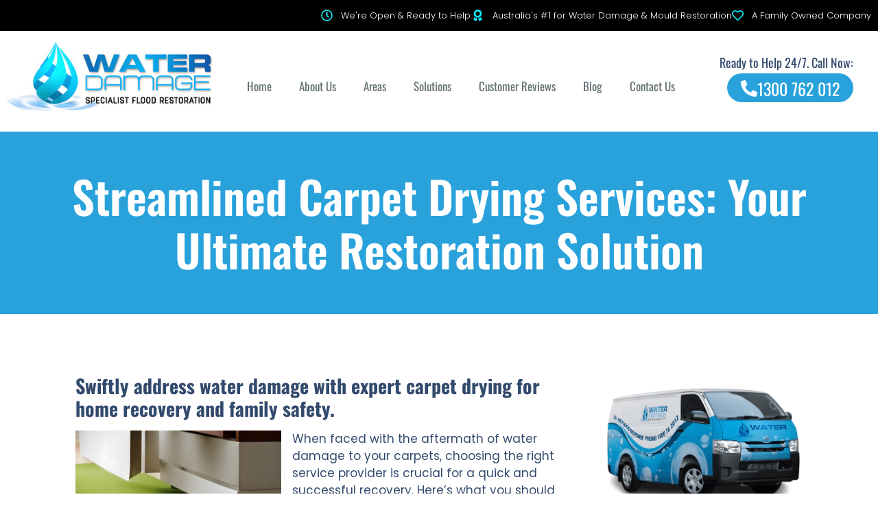

--- FILE ---
content_type: text/html; charset=UTF-8
request_url: https://www.waterdamagespecialist.com.au/are-you-in-need-of-carpet-drying-in-sydney/
body_size: 31877
content:
<!doctype html>
<html lang="en-AU" prefix="og: https://ogp.me/ns#">
<head><meta charset="UTF-8"><script>if(navigator.userAgent.match(/MSIE|Internet Explorer/i)||navigator.userAgent.match(/Trident\/7\..*?rv:11/i)){var href=document.location.href;if(!href.match(/[?&]nowprocket/)){if(href.indexOf("?")==-1){if(href.indexOf("#")==-1){document.location.href=href+"?nowprocket=1"}else{document.location.href=href.replace("#","?nowprocket=1#")}}else{if(href.indexOf("#")==-1){document.location.href=href+"&nowprocket=1"}else{document.location.href=href.replace("#","&nowprocket=1#")}}}}</script><script>(()=>{class RocketLazyLoadScripts{constructor(){this.v="2.0.4",this.userEvents=["keydown","keyup","mousedown","mouseup","mousemove","mouseover","mouseout","touchmove","touchstart","touchend","touchcancel","wheel","click","dblclick","input"],this.attributeEvents=["onblur","onclick","oncontextmenu","ondblclick","onfocus","onmousedown","onmouseenter","onmouseleave","onmousemove","onmouseout","onmouseover","onmouseup","onmousewheel","onscroll","onsubmit"]}async t(){this.i(),this.o(),/iP(ad|hone)/.test(navigator.userAgent)&&this.h(),this.u(),this.l(this),this.m(),this.k(this),this.p(this),this._(),await Promise.all([this.R(),this.L()]),this.lastBreath=Date.now(),this.S(this),this.P(),this.D(),this.O(),this.M(),await this.C(this.delayedScripts.normal),await this.C(this.delayedScripts.defer),await this.C(this.delayedScripts.async),await this.T(),await this.F(),await this.j(),await this.A(),window.dispatchEvent(new Event("rocket-allScriptsLoaded")),this.everythingLoaded=!0,this.lastTouchEnd&&await new Promise(t=>setTimeout(t,500-Date.now()+this.lastTouchEnd)),this.I(),this.H(),this.U(),this.W()}i(){this.CSPIssue=sessionStorage.getItem("rocketCSPIssue"),document.addEventListener("securitypolicyviolation",t=>{this.CSPIssue||"script-src-elem"!==t.violatedDirective||"data"!==t.blockedURI||(this.CSPIssue=!0,sessionStorage.setItem("rocketCSPIssue",!0))},{isRocket:!0})}o(){window.addEventListener("pageshow",t=>{this.persisted=t.persisted,this.realWindowLoadedFired=!0},{isRocket:!0}),window.addEventListener("pagehide",()=>{this.onFirstUserAction=null},{isRocket:!0})}h(){let t;function e(e){t=e}window.addEventListener("touchstart",e,{isRocket:!0}),window.addEventListener("touchend",function i(o){o.changedTouches[0]&&t.changedTouches[0]&&Math.abs(o.changedTouches[0].pageX-t.changedTouches[0].pageX)<10&&Math.abs(o.changedTouches[0].pageY-t.changedTouches[0].pageY)<10&&o.timeStamp-t.timeStamp<200&&(window.removeEventListener("touchstart",e,{isRocket:!0}),window.removeEventListener("touchend",i,{isRocket:!0}),"INPUT"===o.target.tagName&&"text"===o.target.type||(o.target.dispatchEvent(new TouchEvent("touchend",{target:o.target,bubbles:!0})),o.target.dispatchEvent(new MouseEvent("mouseover",{target:o.target,bubbles:!0})),o.target.dispatchEvent(new PointerEvent("click",{target:o.target,bubbles:!0,cancelable:!0,detail:1,clientX:o.changedTouches[0].clientX,clientY:o.changedTouches[0].clientY})),event.preventDefault()))},{isRocket:!0})}q(t){this.userActionTriggered||("mousemove"!==t.type||this.firstMousemoveIgnored?"keyup"===t.type||"mouseover"===t.type||"mouseout"===t.type||(this.userActionTriggered=!0,this.onFirstUserAction&&this.onFirstUserAction()):this.firstMousemoveIgnored=!0),"click"===t.type&&t.preventDefault(),t.stopPropagation(),t.stopImmediatePropagation(),"touchstart"===this.lastEvent&&"touchend"===t.type&&(this.lastTouchEnd=Date.now()),"click"===t.type&&(this.lastTouchEnd=0),this.lastEvent=t.type,t.composedPath&&t.composedPath()[0].getRootNode()instanceof ShadowRoot&&(t.rocketTarget=t.composedPath()[0]),this.savedUserEvents.push(t)}u(){this.savedUserEvents=[],this.userEventHandler=this.q.bind(this),this.userEvents.forEach(t=>window.addEventListener(t,this.userEventHandler,{passive:!1,isRocket:!0})),document.addEventListener("visibilitychange",this.userEventHandler,{isRocket:!0})}U(){this.userEvents.forEach(t=>window.removeEventListener(t,this.userEventHandler,{passive:!1,isRocket:!0})),document.removeEventListener("visibilitychange",this.userEventHandler,{isRocket:!0}),this.savedUserEvents.forEach(t=>{(t.rocketTarget||t.target).dispatchEvent(new window[t.constructor.name](t.type,t))})}m(){const t="return false",e=Array.from(this.attributeEvents,t=>"data-rocket-"+t),i="["+this.attributeEvents.join("],[")+"]",o="[data-rocket-"+this.attributeEvents.join("],[data-rocket-")+"]",s=(e,i,o)=>{o&&o!==t&&(e.setAttribute("data-rocket-"+i,o),e["rocket"+i]=new Function("event",o),e.setAttribute(i,t))};new MutationObserver(t=>{for(const n of t)"attributes"===n.type&&(n.attributeName.startsWith("data-rocket-")||this.everythingLoaded?n.attributeName.startsWith("data-rocket-")&&this.everythingLoaded&&this.N(n.target,n.attributeName.substring(12)):s(n.target,n.attributeName,n.target.getAttribute(n.attributeName))),"childList"===n.type&&n.addedNodes.forEach(t=>{if(t.nodeType===Node.ELEMENT_NODE)if(this.everythingLoaded)for(const i of[t,...t.querySelectorAll(o)])for(const t of i.getAttributeNames())e.includes(t)&&this.N(i,t.substring(12));else for(const e of[t,...t.querySelectorAll(i)])for(const t of e.getAttributeNames())this.attributeEvents.includes(t)&&s(e,t,e.getAttribute(t))})}).observe(document,{subtree:!0,childList:!0,attributeFilter:[...this.attributeEvents,...e]})}I(){this.attributeEvents.forEach(t=>{document.querySelectorAll("[data-rocket-"+t+"]").forEach(e=>{this.N(e,t)})})}N(t,e){const i=t.getAttribute("data-rocket-"+e);i&&(t.setAttribute(e,i),t.removeAttribute("data-rocket-"+e))}k(t){Object.defineProperty(HTMLElement.prototype,"onclick",{get(){return this.rocketonclick||null},set(e){this.rocketonclick=e,this.setAttribute(t.everythingLoaded?"onclick":"data-rocket-onclick","this.rocketonclick(event)")}})}S(t){function e(e,i){let o=e[i];e[i]=null,Object.defineProperty(e,i,{get:()=>o,set(s){t.everythingLoaded?o=s:e["rocket"+i]=o=s}})}e(document,"onreadystatechange"),e(window,"onload"),e(window,"onpageshow");try{Object.defineProperty(document,"readyState",{get:()=>t.rocketReadyState,set(e){t.rocketReadyState=e},configurable:!0}),document.readyState="loading"}catch(t){console.log("WPRocket DJE readyState conflict, bypassing")}}l(t){this.originalAddEventListener=EventTarget.prototype.addEventListener,this.originalRemoveEventListener=EventTarget.prototype.removeEventListener,this.savedEventListeners=[],EventTarget.prototype.addEventListener=function(e,i,o){o&&o.isRocket||!t.B(e,this)&&!t.userEvents.includes(e)||t.B(e,this)&&!t.userActionTriggered||e.startsWith("rocket-")||t.everythingLoaded?t.originalAddEventListener.call(this,e,i,o):(t.savedEventListeners.push({target:this,remove:!1,type:e,func:i,options:o}),"mouseenter"!==e&&"mouseleave"!==e||t.originalAddEventListener.call(this,e,t.savedUserEvents.push,o))},EventTarget.prototype.removeEventListener=function(e,i,o){o&&o.isRocket||!t.B(e,this)&&!t.userEvents.includes(e)||t.B(e,this)&&!t.userActionTriggered||e.startsWith("rocket-")||t.everythingLoaded?t.originalRemoveEventListener.call(this,e,i,o):t.savedEventListeners.push({target:this,remove:!0,type:e,func:i,options:o})}}J(t,e){this.savedEventListeners=this.savedEventListeners.filter(i=>{let o=i.type,s=i.target||window;return e!==o||t!==s||(this.B(o,s)&&(i.type="rocket-"+o),this.$(i),!1)})}H(){EventTarget.prototype.addEventListener=this.originalAddEventListener,EventTarget.prototype.removeEventListener=this.originalRemoveEventListener,this.savedEventListeners.forEach(t=>this.$(t))}$(t){t.remove?this.originalRemoveEventListener.call(t.target,t.type,t.func,t.options):this.originalAddEventListener.call(t.target,t.type,t.func,t.options)}p(t){let e;function i(e){return t.everythingLoaded?e:e.split(" ").map(t=>"load"===t||t.startsWith("load.")?"rocket-jquery-load":t).join(" ")}function o(o){function s(e){const s=o.fn[e];o.fn[e]=o.fn.init.prototype[e]=function(){return this[0]===window&&t.userActionTriggered&&("string"==typeof arguments[0]||arguments[0]instanceof String?arguments[0]=i(arguments[0]):"object"==typeof arguments[0]&&Object.keys(arguments[0]).forEach(t=>{const e=arguments[0][t];delete arguments[0][t],arguments[0][i(t)]=e})),s.apply(this,arguments),this}}if(o&&o.fn&&!t.allJQueries.includes(o)){const e={DOMContentLoaded:[],"rocket-DOMContentLoaded":[]};for(const t in e)document.addEventListener(t,()=>{e[t].forEach(t=>t())},{isRocket:!0});o.fn.ready=o.fn.init.prototype.ready=function(i){function s(){parseInt(o.fn.jquery)>2?setTimeout(()=>i.bind(document)(o)):i.bind(document)(o)}return"function"==typeof i&&(t.realDomReadyFired?!t.userActionTriggered||t.fauxDomReadyFired?s():e["rocket-DOMContentLoaded"].push(s):e.DOMContentLoaded.push(s)),o([])},s("on"),s("one"),s("off"),t.allJQueries.push(o)}e=o}t.allJQueries=[],o(window.jQuery),Object.defineProperty(window,"jQuery",{get:()=>e,set(t){o(t)}})}P(){const t=new Map;document.write=document.writeln=function(e){const i=document.currentScript,o=document.createRange(),s=i.parentElement;let n=t.get(i);void 0===n&&(n=i.nextSibling,t.set(i,n));const c=document.createDocumentFragment();o.setStart(c,0),c.appendChild(o.createContextualFragment(e)),s.insertBefore(c,n)}}async R(){return new Promise(t=>{this.userActionTriggered?t():this.onFirstUserAction=t})}async L(){return new Promise(t=>{document.addEventListener("DOMContentLoaded",()=>{this.realDomReadyFired=!0,t()},{isRocket:!0})})}async j(){return this.realWindowLoadedFired?Promise.resolve():new Promise(t=>{window.addEventListener("load",t,{isRocket:!0})})}M(){this.pendingScripts=[];this.scriptsMutationObserver=new MutationObserver(t=>{for(const e of t)e.addedNodes.forEach(t=>{"SCRIPT"!==t.tagName||t.noModule||t.isWPRocket||this.pendingScripts.push({script:t,promise:new Promise(e=>{const i=()=>{const i=this.pendingScripts.findIndex(e=>e.script===t);i>=0&&this.pendingScripts.splice(i,1),e()};t.addEventListener("load",i,{isRocket:!0}),t.addEventListener("error",i,{isRocket:!0}),setTimeout(i,1e3)})})})}),this.scriptsMutationObserver.observe(document,{childList:!0,subtree:!0})}async F(){await this.X(),this.pendingScripts.length?(await this.pendingScripts[0].promise,await this.F()):this.scriptsMutationObserver.disconnect()}D(){this.delayedScripts={normal:[],async:[],defer:[]},document.querySelectorAll("script[type$=rocketlazyloadscript]").forEach(t=>{t.hasAttribute("data-rocket-src")?t.hasAttribute("async")&&!1!==t.async?this.delayedScripts.async.push(t):t.hasAttribute("defer")&&!1!==t.defer||"module"===t.getAttribute("data-rocket-type")?this.delayedScripts.defer.push(t):this.delayedScripts.normal.push(t):this.delayedScripts.normal.push(t)})}async _(){await this.L();let t=[];document.querySelectorAll("script[type$=rocketlazyloadscript][data-rocket-src]").forEach(e=>{let i=e.getAttribute("data-rocket-src");if(i&&!i.startsWith("data:")){i.startsWith("//")&&(i=location.protocol+i);try{const o=new URL(i).origin;o!==location.origin&&t.push({src:o,crossOrigin:e.crossOrigin||"module"===e.getAttribute("data-rocket-type")})}catch(t){}}}),t=[...new Map(t.map(t=>[JSON.stringify(t),t])).values()],this.Y(t,"preconnect")}async G(t){if(await this.K(),!0!==t.noModule||!("noModule"in HTMLScriptElement.prototype))return new Promise(e=>{let i;function o(){(i||t).setAttribute("data-rocket-status","executed"),e()}try{if(navigator.userAgent.includes("Firefox/")||""===navigator.vendor||this.CSPIssue)i=document.createElement("script"),[...t.attributes].forEach(t=>{let e=t.nodeName;"type"!==e&&("data-rocket-type"===e&&(e="type"),"data-rocket-src"===e&&(e="src"),i.setAttribute(e,t.nodeValue))}),t.text&&(i.text=t.text),t.nonce&&(i.nonce=t.nonce),i.hasAttribute("src")?(i.addEventListener("load",o,{isRocket:!0}),i.addEventListener("error",()=>{i.setAttribute("data-rocket-status","failed-network"),e()},{isRocket:!0}),setTimeout(()=>{i.isConnected||e()},1)):(i.text=t.text,o()),i.isWPRocket=!0,t.parentNode.replaceChild(i,t);else{const i=t.getAttribute("data-rocket-type"),s=t.getAttribute("data-rocket-src");i?(t.type=i,t.removeAttribute("data-rocket-type")):t.removeAttribute("type"),t.addEventListener("load",o,{isRocket:!0}),t.addEventListener("error",i=>{this.CSPIssue&&i.target.src.startsWith("data:")?(console.log("WPRocket: CSP fallback activated"),t.removeAttribute("src"),this.G(t).then(e)):(t.setAttribute("data-rocket-status","failed-network"),e())},{isRocket:!0}),s?(t.fetchPriority="high",t.removeAttribute("data-rocket-src"),t.src=s):t.src="data:text/javascript;base64,"+window.btoa(unescape(encodeURIComponent(t.text)))}}catch(i){t.setAttribute("data-rocket-status","failed-transform"),e()}});t.setAttribute("data-rocket-status","skipped")}async C(t){const e=t.shift();return e?(e.isConnected&&await this.G(e),this.C(t)):Promise.resolve()}O(){this.Y([...this.delayedScripts.normal,...this.delayedScripts.defer,...this.delayedScripts.async],"preload")}Y(t,e){this.trash=this.trash||[];let i=!0;var o=document.createDocumentFragment();t.forEach(t=>{const s=t.getAttribute&&t.getAttribute("data-rocket-src")||t.src;if(s&&!s.startsWith("data:")){const n=document.createElement("link");n.href=s,n.rel=e,"preconnect"!==e&&(n.as="script",n.fetchPriority=i?"high":"low"),t.getAttribute&&"module"===t.getAttribute("data-rocket-type")&&(n.crossOrigin=!0),t.crossOrigin&&(n.crossOrigin=t.crossOrigin),t.integrity&&(n.integrity=t.integrity),t.nonce&&(n.nonce=t.nonce),o.appendChild(n),this.trash.push(n),i=!1}}),document.head.appendChild(o)}W(){this.trash.forEach(t=>t.remove())}async T(){try{document.readyState="interactive"}catch(t){}this.fauxDomReadyFired=!0;try{await this.K(),this.J(document,"readystatechange"),document.dispatchEvent(new Event("rocket-readystatechange")),await this.K(),document.rocketonreadystatechange&&document.rocketonreadystatechange(),await this.K(),this.J(document,"DOMContentLoaded"),document.dispatchEvent(new Event("rocket-DOMContentLoaded")),await this.K(),this.J(window,"DOMContentLoaded"),window.dispatchEvent(new Event("rocket-DOMContentLoaded"))}catch(t){console.error(t)}}async A(){try{document.readyState="complete"}catch(t){}try{await this.K(),this.J(document,"readystatechange"),document.dispatchEvent(new Event("rocket-readystatechange")),await this.K(),document.rocketonreadystatechange&&document.rocketonreadystatechange(),await this.K(),this.J(window,"load"),window.dispatchEvent(new Event("rocket-load")),await this.K(),window.rocketonload&&window.rocketonload(),await this.K(),this.allJQueries.forEach(t=>t(window).trigger("rocket-jquery-load")),await this.K(),this.J(window,"pageshow");const t=new Event("rocket-pageshow");t.persisted=this.persisted,window.dispatchEvent(t),await this.K(),window.rocketonpageshow&&window.rocketonpageshow({persisted:this.persisted})}catch(t){console.error(t)}}async K(){Date.now()-this.lastBreath>45&&(await this.X(),this.lastBreath=Date.now())}async X(){return document.hidden?new Promise(t=>setTimeout(t)):new Promise(t=>requestAnimationFrame(t))}B(t,e){return e===document&&"readystatechange"===t||(e===document&&"DOMContentLoaded"===t||(e===window&&"DOMContentLoaded"===t||(e===window&&"load"===t||e===window&&"pageshow"===t)))}static run(){(new RocketLazyLoadScripts).t()}}RocketLazyLoadScripts.run()})();</script>
	
	<meta name="viewport" content="width=device-width, initial-scale=1">
	<link rel="profile" href="https://gmpg.org/xfn/11">
	
<!-- Search Engine Optimisation by Rank Math - https://rankmath.com/ -->
<title>Streamlined Carpet Drying Services: Your Ultimate Restoration Solution | Water Damage Specialist</title>
<link data-wpr-hosted-gf-parameters="family=Oswald%3A100%2C100italic%2C200%2C200italic%2C300%2C300italic%2C400%2C400italic%2C500%2C500italic%2C600%2C600italic%2C700%2C700italic%2C800%2C800italic%2C900%2C900italic%7CPoppins%3A100%2C100italic%2C200%2C200italic%2C300%2C300italic%2C400%2C400italic%2C500%2C500italic%2C600%2C600italic%2C700%2C700italic%2C800%2C800italic%2C900%2C900italic&display=swap" href="https://www.waterdamagespecialist.com.au/wp2/wp-content/cache/fonts/1/google-fonts/css/a/e/1/fbed4c069e7f6f948658e38e93820.css" rel="stylesheet">
<meta name="description" content="When faced with the aftermath of water damage to your carpets, choosing the right service provider is crucial for a quick and successful recovery. Here&#039;s what"/>
<meta name="robots" content="follow, index, max-snippet:-1, max-video-preview:-1, max-image-preview:large"/>
<link rel="canonical" href="https://www.waterdamagespecialist.com.au/are-you-in-need-of-carpet-drying-in-sydney/" />
<meta property="og:locale" content="en_US" />
<meta property="og:type" content="article" />
<meta property="og:title" content="Streamlined Carpet Drying Services: Your Ultimate Restoration Solution | Water Damage Specialist" />
<meta property="og:description" content="When faced with the aftermath of water damage to your carpets, choosing the right service provider is crucial for a quick and successful recovery. Here&#039;s what" />
<meta property="og:url" content="https://www.waterdamagespecialist.com.au/are-you-in-need-of-carpet-drying-in-sydney/" />
<meta property="og:site_name" content="Water Damage Specialist" />
<meta property="article:tag" content="Carpet Drying Sydney" />
<meta property="article:section" content="Blog" />
<meta property="og:updated_time" content="2025-11-09T08:40:39+11:00" />
<meta property="og:image" content="https://www.waterdamagespecialist.com.au/wp-content/uploads/2023/10/wet-carpet-upscaled-3-300x300-1-300x300.jpg" />
<meta property="og:image:secure_url" content="https://www.waterdamagespecialist.com.au/wp-content/uploads/2023/10/wet-carpet-upscaled-3-300x300-1-300x300.jpg" />
<meta property="og:image:alt" content="Streamlined Carpet Drying Services: Your Ultimate Restoration Solution" />
<meta property="article:published_time" content="2023-10-10T11:45:13+11:00" />
<meta property="article:modified_time" content="2025-11-09T08:40:39+11:00" />
<meta name="twitter:card" content="summary_large_image" />
<meta name="twitter:title" content="Streamlined Carpet Drying Services: Your Ultimate Restoration Solution | Water Damage Specialist" />
<meta name="twitter:description" content="When faced with the aftermath of water damage to your carpets, choosing the right service provider is crucial for a quick and successful recovery. Here&#039;s what" />
<meta name="twitter:image" content="https://www.waterdamagespecialist.com.au/wp-content/uploads/2023/10/wet-carpet-upscaled-3-300x300-1-300x300.jpg" />
<meta name="twitter:label1" content="Written by" />
<meta name="twitter:data1" content="Kaylyn Tanner" />
<meta name="twitter:label2" content="Time to read" />
<meta name="twitter:data2" content="1 minute" />
<script type="application/ld+json" class="rank-math-schema">{"@context":"https://schema.org","@graph":[{"@type":"Organization","@id":"https://www.waterdamagespecialist.com.au/#organization","name":"Water Damage Specialist","url":"https://www.waterdamagespecialist.com.au","logo":{"@type":"ImageObject","@id":"https://www.waterdamagespecialist.com.au/#logo","url":"https://www.waterdamagespecialist.com.au/wp2/wp-content/uploads/2023/12/Water-Damage-Specialist-logo-1.jpeg","contentUrl":"https://www.waterdamagespecialist.com.au/wp2/wp-content/uploads/2023/12/Water-Damage-Specialist-logo-1.jpeg","caption":"Water Damage Specialist","inLanguage":"en-AU","width":"1416","height":"504"},"contactPoint":[{"@type":"ContactPoint","telephone":"1300 762 012","contactType":"customer support"}]},{"@type":"WebSite","@id":"https://www.waterdamagespecialist.com.au/#website","url":"https://www.waterdamagespecialist.com.au","name":"Water Damage Specialist","publisher":{"@id":"https://www.waterdamagespecialist.com.au/#organization"},"inLanguage":"en-AU"},{"@type":"ImageObject","@id":"https://www.waterdamagespecialist.com.au/wp-content/uploads/2023/10/wet-carpet-upscaled-3-300x300-1-300x300.jpg","url":"https://www.waterdamagespecialist.com.au/wp-content/uploads/2023/10/wet-carpet-upscaled-3-300x300-1-300x300.jpg","width":"200","height":"200","inLanguage":"en-AU"},{"@type":"BreadcrumbList","@id":"https://www.waterdamagespecialist.com.au/are-you-in-need-of-carpet-drying-in-sydney/#breadcrumb","itemListElement":[{"@type":"ListItem","position":"1","item":{"@id":"https://waterdamagespecialistcomau.tmpurl.au","name":"Home"}},{"@type":"ListItem","position":"2","item":{"@id":"https://www.waterdamagespecialist.com.au/category/blog/","name":"Blog"}},{"@type":"ListItem","position":"3","item":{"@id":"https://www.waterdamagespecialist.com.au/are-you-in-need-of-carpet-drying-in-sydney/","name":"Streamlined Carpet Drying Services: Your Ultimate Restoration Solution"}}]},{"@type":"WebPage","@id":"https://www.waterdamagespecialist.com.au/are-you-in-need-of-carpet-drying-in-sydney/#webpage","url":"https://www.waterdamagespecialist.com.au/are-you-in-need-of-carpet-drying-in-sydney/","name":"Streamlined Carpet Drying Services: Your Ultimate Restoration Solution | Water Damage Specialist","datePublished":"2023-10-10T11:45:13+11:00","dateModified":"2025-11-09T08:40:39+11:00","isPartOf":{"@id":"https://www.waterdamagespecialist.com.au/#website"},"primaryImageOfPage":{"@id":"https://www.waterdamagespecialist.com.au/wp-content/uploads/2023/10/wet-carpet-upscaled-3-300x300-1-300x300.jpg"},"inLanguage":"en-AU","breadcrumb":{"@id":"https://www.waterdamagespecialist.com.au/are-you-in-need-of-carpet-drying-in-sydney/#breadcrumb"}},{"@type":"Person","@id":"https://www.waterdamagespecialist.com.au/author/blog-team/","name":"Kaylyn Tanner","url":"https://www.waterdamagespecialist.com.au/author/blog-team/","image":{"@type":"ImageObject","@id":"https://secure.gravatar.com/avatar/e75aafd7d6a7146a0cd3c19895011a363ce98fbdeae26a925337e73c7130bea9?s=96&amp;d=mm&amp;r=g","url":"https://secure.gravatar.com/avatar/e75aafd7d6a7146a0cd3c19895011a363ce98fbdeae26a925337e73c7130bea9?s=96&amp;d=mm&amp;r=g","caption":"Kaylyn Tanner","inLanguage":"en-AU"},"sameAs":["https://www.waterdamagespecialist.com.au/"],"worksFor":{"@id":"https://www.waterdamagespecialist.com.au/#organization"}},{"@type":"BlogPosting","headline":"Streamlined Carpet Drying Services: Your Ultimate Restoration Solution | Water Damage Specialist","datePublished":"2023-10-10T11:45:13+11:00","dateModified":"2025-11-09T08:40:39+11:00","articleSection":"Blog","author":{"@id":"https://www.waterdamagespecialist.com.au/author/blog-team/","name":"Kaylyn Tanner"},"publisher":{"@id":"https://www.waterdamagespecialist.com.au/#organization"},"description":"When faced with the aftermath of water damage to your carpets, choosing the right service provider is crucial for a quick and successful recovery. Here&#039;s what","name":"Streamlined Carpet Drying Services: Your Ultimate Restoration Solution | Water Damage Specialist","@id":"https://www.waterdamagespecialist.com.au/are-you-in-need-of-carpet-drying-in-sydney/#richSnippet","isPartOf":{"@id":"https://www.waterdamagespecialist.com.au/are-you-in-need-of-carpet-drying-in-sydney/#webpage"},"image":{"@id":"https://www.waterdamagespecialist.com.au/wp-content/uploads/2023/10/wet-carpet-upscaled-3-300x300-1-300x300.jpg"},"inLanguage":"en-AU","mainEntityOfPage":{"@id":"https://www.waterdamagespecialist.com.au/are-you-in-need-of-carpet-drying-in-sydney/#webpage"}}]}</script>
<!-- /Rank Math WordPress SEO plugin -->

<link href='https://fonts.gstatic.com' crossorigin rel='preconnect' />
<link rel="alternate" type="application/rss+xml" title="Water Damage Specialist &raquo; Feed" href="https://www.waterdamagespecialist.com.au/feed/" />
<link rel="alternate" type="application/rss+xml" title="Water Damage Specialist &raquo; Comments Feed" href="https://www.waterdamagespecialist.com.au/comments/feed/" />
<link rel="alternate" title="oEmbed (JSON)" type="application/json+oembed" href="https://www.waterdamagespecialist.com.au/wp-json/oembed/1.0/embed?url=https%3A%2F%2Fwww.waterdamagespecialist.com.au%2Fare-you-in-need-of-carpet-drying-in-sydney%2F" />
<link rel="alternate" title="oEmbed (XML)" type="text/xml+oembed" href="https://www.waterdamagespecialist.com.au/wp-json/oembed/1.0/embed?url=https%3A%2F%2Fwww.waterdamagespecialist.com.au%2Fare-you-in-need-of-carpet-drying-in-sydney%2F&#038;format=xml" />
<style id='wp-img-auto-sizes-contain-inline-css'>
img:is([sizes=auto i],[sizes^="auto," i]){contain-intrinsic-size:3000px 1500px}
/*# sourceURL=wp-img-auto-sizes-contain-inline-css */
</style>
<style id='wp-emoji-styles-inline-css'>

	img.wp-smiley, img.emoji {
		display: inline !important;
		border: none !important;
		box-shadow: none !important;
		height: 1em !important;
		width: 1em !important;
		margin: 0 0.07em !important;
		vertical-align: -0.1em !important;
		background: none !important;
		padding: 0 !important;
	}
/*# sourceURL=wp-emoji-styles-inline-css */
</style>
<link rel='stylesheet' id='wp-block-library-css' href='https://www.waterdamagespecialist.com.au/wp2/wp-includes/css/dist/block-library/style.min.css' media='all' />
<style id='global-styles-inline-css'>
:root{--wp--preset--aspect-ratio--square: 1;--wp--preset--aspect-ratio--4-3: 4/3;--wp--preset--aspect-ratio--3-4: 3/4;--wp--preset--aspect-ratio--3-2: 3/2;--wp--preset--aspect-ratio--2-3: 2/3;--wp--preset--aspect-ratio--16-9: 16/9;--wp--preset--aspect-ratio--9-16: 9/16;--wp--preset--color--black: #000000;--wp--preset--color--cyan-bluish-gray: #abb8c3;--wp--preset--color--white: #ffffff;--wp--preset--color--pale-pink: #f78da7;--wp--preset--color--vivid-red: #cf2e2e;--wp--preset--color--luminous-vivid-orange: #ff6900;--wp--preset--color--luminous-vivid-amber: #fcb900;--wp--preset--color--light-green-cyan: #7bdcb5;--wp--preset--color--vivid-green-cyan: #00d084;--wp--preset--color--pale-cyan-blue: #8ed1fc;--wp--preset--color--vivid-cyan-blue: #0693e3;--wp--preset--color--vivid-purple: #9b51e0;--wp--preset--gradient--vivid-cyan-blue-to-vivid-purple: linear-gradient(135deg,rgb(6,147,227) 0%,rgb(155,81,224) 100%);--wp--preset--gradient--light-green-cyan-to-vivid-green-cyan: linear-gradient(135deg,rgb(122,220,180) 0%,rgb(0,208,130) 100%);--wp--preset--gradient--luminous-vivid-amber-to-luminous-vivid-orange: linear-gradient(135deg,rgb(252,185,0) 0%,rgb(255,105,0) 100%);--wp--preset--gradient--luminous-vivid-orange-to-vivid-red: linear-gradient(135deg,rgb(255,105,0) 0%,rgb(207,46,46) 100%);--wp--preset--gradient--very-light-gray-to-cyan-bluish-gray: linear-gradient(135deg,rgb(238,238,238) 0%,rgb(169,184,195) 100%);--wp--preset--gradient--cool-to-warm-spectrum: linear-gradient(135deg,rgb(74,234,220) 0%,rgb(151,120,209) 20%,rgb(207,42,186) 40%,rgb(238,44,130) 60%,rgb(251,105,98) 80%,rgb(254,248,76) 100%);--wp--preset--gradient--blush-light-purple: linear-gradient(135deg,rgb(255,206,236) 0%,rgb(152,150,240) 100%);--wp--preset--gradient--blush-bordeaux: linear-gradient(135deg,rgb(254,205,165) 0%,rgb(254,45,45) 50%,rgb(107,0,62) 100%);--wp--preset--gradient--luminous-dusk: linear-gradient(135deg,rgb(255,203,112) 0%,rgb(199,81,192) 50%,rgb(65,88,208) 100%);--wp--preset--gradient--pale-ocean: linear-gradient(135deg,rgb(255,245,203) 0%,rgb(182,227,212) 50%,rgb(51,167,181) 100%);--wp--preset--gradient--electric-grass: linear-gradient(135deg,rgb(202,248,128) 0%,rgb(113,206,126) 100%);--wp--preset--gradient--midnight: linear-gradient(135deg,rgb(2,3,129) 0%,rgb(40,116,252) 100%);--wp--preset--font-size--small: 13px;--wp--preset--font-size--medium: 20px;--wp--preset--font-size--large: 36px;--wp--preset--font-size--x-large: 42px;--wp--preset--spacing--20: 0.44rem;--wp--preset--spacing--30: 0.67rem;--wp--preset--spacing--40: 1rem;--wp--preset--spacing--50: 1.5rem;--wp--preset--spacing--60: 2.25rem;--wp--preset--spacing--70: 3.38rem;--wp--preset--spacing--80: 5.06rem;--wp--preset--shadow--natural: 6px 6px 9px rgba(0, 0, 0, 0.2);--wp--preset--shadow--deep: 12px 12px 50px rgba(0, 0, 0, 0.4);--wp--preset--shadow--sharp: 6px 6px 0px rgba(0, 0, 0, 0.2);--wp--preset--shadow--outlined: 6px 6px 0px -3px rgb(255, 255, 255), 6px 6px rgb(0, 0, 0);--wp--preset--shadow--crisp: 6px 6px 0px rgb(0, 0, 0);}:root { --wp--style--global--content-size: 800px;--wp--style--global--wide-size: 1200px; }:where(body) { margin: 0; }.wp-site-blocks > .alignleft { float: left; margin-right: 2em; }.wp-site-blocks > .alignright { float: right; margin-left: 2em; }.wp-site-blocks > .aligncenter { justify-content: center; margin-left: auto; margin-right: auto; }:where(.wp-site-blocks) > * { margin-block-start: 24px; margin-block-end: 0; }:where(.wp-site-blocks) > :first-child { margin-block-start: 0; }:where(.wp-site-blocks) > :last-child { margin-block-end: 0; }:root { --wp--style--block-gap: 24px; }:root :where(.is-layout-flow) > :first-child{margin-block-start: 0;}:root :where(.is-layout-flow) > :last-child{margin-block-end: 0;}:root :where(.is-layout-flow) > *{margin-block-start: 24px;margin-block-end: 0;}:root :where(.is-layout-constrained) > :first-child{margin-block-start: 0;}:root :where(.is-layout-constrained) > :last-child{margin-block-end: 0;}:root :where(.is-layout-constrained) > *{margin-block-start: 24px;margin-block-end: 0;}:root :where(.is-layout-flex){gap: 24px;}:root :where(.is-layout-grid){gap: 24px;}.is-layout-flow > .alignleft{float: left;margin-inline-start: 0;margin-inline-end: 2em;}.is-layout-flow > .alignright{float: right;margin-inline-start: 2em;margin-inline-end: 0;}.is-layout-flow > .aligncenter{margin-left: auto !important;margin-right: auto !important;}.is-layout-constrained > .alignleft{float: left;margin-inline-start: 0;margin-inline-end: 2em;}.is-layout-constrained > .alignright{float: right;margin-inline-start: 2em;margin-inline-end: 0;}.is-layout-constrained > .aligncenter{margin-left: auto !important;margin-right: auto !important;}.is-layout-constrained > :where(:not(.alignleft):not(.alignright):not(.alignfull)){max-width: var(--wp--style--global--content-size);margin-left: auto !important;margin-right: auto !important;}.is-layout-constrained > .alignwide{max-width: var(--wp--style--global--wide-size);}body .is-layout-flex{display: flex;}.is-layout-flex{flex-wrap: wrap;align-items: center;}.is-layout-flex > :is(*, div){margin: 0;}body .is-layout-grid{display: grid;}.is-layout-grid > :is(*, div){margin: 0;}body{padding-top: 0px;padding-right: 0px;padding-bottom: 0px;padding-left: 0px;}a:where(:not(.wp-element-button)){text-decoration: underline;}:root :where(.wp-element-button, .wp-block-button__link){background-color: #32373c;border-width: 0;color: #fff;font-family: inherit;font-size: inherit;font-style: inherit;font-weight: inherit;letter-spacing: inherit;line-height: inherit;padding-top: calc(0.667em + 2px);padding-right: calc(1.333em + 2px);padding-bottom: calc(0.667em + 2px);padding-left: calc(1.333em + 2px);text-decoration: none;text-transform: inherit;}.has-black-color{color: var(--wp--preset--color--black) !important;}.has-cyan-bluish-gray-color{color: var(--wp--preset--color--cyan-bluish-gray) !important;}.has-white-color{color: var(--wp--preset--color--white) !important;}.has-pale-pink-color{color: var(--wp--preset--color--pale-pink) !important;}.has-vivid-red-color{color: var(--wp--preset--color--vivid-red) !important;}.has-luminous-vivid-orange-color{color: var(--wp--preset--color--luminous-vivid-orange) !important;}.has-luminous-vivid-amber-color{color: var(--wp--preset--color--luminous-vivid-amber) !important;}.has-light-green-cyan-color{color: var(--wp--preset--color--light-green-cyan) !important;}.has-vivid-green-cyan-color{color: var(--wp--preset--color--vivid-green-cyan) !important;}.has-pale-cyan-blue-color{color: var(--wp--preset--color--pale-cyan-blue) !important;}.has-vivid-cyan-blue-color{color: var(--wp--preset--color--vivid-cyan-blue) !important;}.has-vivid-purple-color{color: var(--wp--preset--color--vivid-purple) !important;}.has-black-background-color{background-color: var(--wp--preset--color--black) !important;}.has-cyan-bluish-gray-background-color{background-color: var(--wp--preset--color--cyan-bluish-gray) !important;}.has-white-background-color{background-color: var(--wp--preset--color--white) !important;}.has-pale-pink-background-color{background-color: var(--wp--preset--color--pale-pink) !important;}.has-vivid-red-background-color{background-color: var(--wp--preset--color--vivid-red) !important;}.has-luminous-vivid-orange-background-color{background-color: var(--wp--preset--color--luminous-vivid-orange) !important;}.has-luminous-vivid-amber-background-color{background-color: var(--wp--preset--color--luminous-vivid-amber) !important;}.has-light-green-cyan-background-color{background-color: var(--wp--preset--color--light-green-cyan) !important;}.has-vivid-green-cyan-background-color{background-color: var(--wp--preset--color--vivid-green-cyan) !important;}.has-pale-cyan-blue-background-color{background-color: var(--wp--preset--color--pale-cyan-blue) !important;}.has-vivid-cyan-blue-background-color{background-color: var(--wp--preset--color--vivid-cyan-blue) !important;}.has-vivid-purple-background-color{background-color: var(--wp--preset--color--vivid-purple) !important;}.has-black-border-color{border-color: var(--wp--preset--color--black) !important;}.has-cyan-bluish-gray-border-color{border-color: var(--wp--preset--color--cyan-bluish-gray) !important;}.has-white-border-color{border-color: var(--wp--preset--color--white) !important;}.has-pale-pink-border-color{border-color: var(--wp--preset--color--pale-pink) !important;}.has-vivid-red-border-color{border-color: var(--wp--preset--color--vivid-red) !important;}.has-luminous-vivid-orange-border-color{border-color: var(--wp--preset--color--luminous-vivid-orange) !important;}.has-luminous-vivid-amber-border-color{border-color: var(--wp--preset--color--luminous-vivid-amber) !important;}.has-light-green-cyan-border-color{border-color: var(--wp--preset--color--light-green-cyan) !important;}.has-vivid-green-cyan-border-color{border-color: var(--wp--preset--color--vivid-green-cyan) !important;}.has-pale-cyan-blue-border-color{border-color: var(--wp--preset--color--pale-cyan-blue) !important;}.has-vivid-cyan-blue-border-color{border-color: var(--wp--preset--color--vivid-cyan-blue) !important;}.has-vivid-purple-border-color{border-color: var(--wp--preset--color--vivid-purple) !important;}.has-vivid-cyan-blue-to-vivid-purple-gradient-background{background: var(--wp--preset--gradient--vivid-cyan-blue-to-vivid-purple) !important;}.has-light-green-cyan-to-vivid-green-cyan-gradient-background{background: var(--wp--preset--gradient--light-green-cyan-to-vivid-green-cyan) !important;}.has-luminous-vivid-amber-to-luminous-vivid-orange-gradient-background{background: var(--wp--preset--gradient--luminous-vivid-amber-to-luminous-vivid-orange) !important;}.has-luminous-vivid-orange-to-vivid-red-gradient-background{background: var(--wp--preset--gradient--luminous-vivid-orange-to-vivid-red) !important;}.has-very-light-gray-to-cyan-bluish-gray-gradient-background{background: var(--wp--preset--gradient--very-light-gray-to-cyan-bluish-gray) !important;}.has-cool-to-warm-spectrum-gradient-background{background: var(--wp--preset--gradient--cool-to-warm-spectrum) !important;}.has-blush-light-purple-gradient-background{background: var(--wp--preset--gradient--blush-light-purple) !important;}.has-blush-bordeaux-gradient-background{background: var(--wp--preset--gradient--blush-bordeaux) !important;}.has-luminous-dusk-gradient-background{background: var(--wp--preset--gradient--luminous-dusk) !important;}.has-pale-ocean-gradient-background{background: var(--wp--preset--gradient--pale-ocean) !important;}.has-electric-grass-gradient-background{background: var(--wp--preset--gradient--electric-grass) !important;}.has-midnight-gradient-background{background: var(--wp--preset--gradient--midnight) !important;}.has-small-font-size{font-size: var(--wp--preset--font-size--small) !important;}.has-medium-font-size{font-size: var(--wp--preset--font-size--medium) !important;}.has-large-font-size{font-size: var(--wp--preset--font-size--large) !important;}.has-x-large-font-size{font-size: var(--wp--preset--font-size--x-large) !important;}
/*# sourceURL=global-styles-inline-css */
</style>

<link data-minify="1" rel='stylesheet' id='hello-elementor-css' href='https://www.waterdamagespecialist.com.au/wp2/wp-content/cache/min/1/wp2/wp-content/themes/hello-elementor/assets/css/reset.css?ver=1766523463' media='all' />
<link data-minify="1" rel='stylesheet' id='hello-elementor-theme-style-css' href='https://www.waterdamagespecialist.com.au/wp2/wp-content/cache/min/1/wp2/wp-content/themes/hello-elementor/assets/css/theme.css?ver=1766523463' media='all' />
<link data-minify="1" rel='stylesheet' id='hello-elementor-header-footer-css' href='https://www.waterdamagespecialist.com.au/wp2/wp-content/cache/min/1/wp2/wp-content/themes/hello-elementor/assets/css/header-footer.css?ver=1766523463' media='all' />
<link rel='stylesheet' id='elementor-frontend-css' href='https://www.waterdamagespecialist.com.au/wp2/wp-content/plugins/elementor/assets/css/frontend.min.css' media='all' />
<link rel='stylesheet' id='elementor-post-133-css' href='https://www.waterdamagespecialist.com.au/wp2/wp-content/uploads/elementor/css/post-133.css' media='all' />
<link rel='stylesheet' id='widget-icon-list-css' href='https://www.waterdamagespecialist.com.au/wp2/wp-content/plugins/elementor/assets/css/widget-icon-list.min.css' media='all' />
<link rel='stylesheet' id='widget-divider-css' href='https://www.waterdamagespecialist.com.au/wp2/wp-content/plugins/elementor/assets/css/widget-divider.min.css' media='all' />
<link rel='stylesheet' id='e-animation-fadeIn-css' href='https://www.waterdamagespecialist.com.au/wp2/wp-content/plugins/elementor/assets/lib/animations/styles/fadeIn.min.css' media='all' />
<link rel='stylesheet' id='widget-image-css' href='https://www.waterdamagespecialist.com.au/wp2/wp-content/plugins/elementor/assets/css/widget-image.min.css' media='all' />
<link rel='stylesheet' id='widget-nav-menu-css' href='https://www.waterdamagespecialist.com.au/wp2/wp-content/plugins/elementor-pro/assets/css/widget-nav-menu.min.css' media='all' />
<link rel='stylesheet' id='widget-heading-css' href='https://www.waterdamagespecialist.com.au/wp2/wp-content/plugins/elementor/assets/css/widget-heading.min.css' media='all' />
<link rel='stylesheet' id='widget-spacer-css' href='https://www.waterdamagespecialist.com.au/wp2/wp-content/plugins/elementor/assets/css/widget-spacer.min.css' media='all' />
<link rel='stylesheet' id='widget-toggle-css' href='https://www.waterdamagespecialist.com.au/wp2/wp-content/plugins/elementor/assets/css/widget-toggle.min.css' media='all' />
<link rel='stylesheet' id='widget-social-icons-css' href='https://www.waterdamagespecialist.com.au/wp2/wp-content/plugins/elementor/assets/css/widget-social-icons.min.css' media='all' />
<link rel='stylesheet' id='e-apple-webkit-css' href='https://www.waterdamagespecialist.com.au/wp2/wp-content/plugins/elementor/assets/css/conditionals/apple-webkit.min.css' media='all' />
<link rel='stylesheet' id='widget-posts-css' href='https://www.waterdamagespecialist.com.au/wp2/wp-content/plugins/elementor-pro/assets/css/widget-posts.min.css' media='all' />
<link rel='stylesheet' id='elementor-post-65-css' href='https://www.waterdamagespecialist.com.au/wp2/wp-content/uploads/elementor/css/post-65.css' media='all' />
<link rel='stylesheet' id='elementor-post-552-css' href='https://www.waterdamagespecialist.com.au/wp2/wp-content/uploads/elementor/css/post-552.css' media='all' />
<link rel='stylesheet' id='elementor-post-1587-css' href='https://www.waterdamagespecialist.com.au/wp2/wp-content/cache/background-css/1/www.waterdamagespecialist.com.au/wp2/wp-content/uploads/elementor/css/post-1587.css?wpr_t=1768737320' media='all' />


<script type="rocketlazyloadscript" data-rocket-src="https://www.waterdamagespecialist.com.au/wp2/wp-includes/js/jquery/jquery.min.js" id="jquery-core-js" data-rocket-defer defer></script>
<script type="rocketlazyloadscript" data-rocket-src="https://www.waterdamagespecialist.com.au/wp2/wp-includes/js/jquery/jquery-migrate.min.js" id="jquery-migrate-js" data-rocket-defer defer></script>
<link rel="https://api.w.org/" href="https://www.waterdamagespecialist.com.au/wp-json/" /><link rel="alternate" title="JSON" type="application/json" href="https://www.waterdamagespecialist.com.au/wp-json/wp/v2/posts/1611" /><link rel="EditURI" type="application/rsd+xml" title="RSD" href="https://www.waterdamagespecialist.com.au/wp2/xmlrpc.php?rsd" />

<link rel='shortlink' href='https://www.waterdamagespecialist.com.au/?p=1611' />
<meta name="generator" content="Elementor 3.33.0; features: e_font_icon_svg, additional_custom_breakpoints; settings: css_print_method-external, google_font-enabled, font_display-swap">
<script type="application/ld+json">
{
"@context":"https://schema.org/",
"@type":"Product",
"name":"Water Damage Specialist",
"aggregateRating":
{"@type":"AggregateRating",
"ratingValue":"4.9",
"bestRating":"5",
"ratingCount":"102"
}
}
</script>
<!-- Google Tag Manager -->
<script type="rocketlazyloadscript">(function(w,d,s,l,i){w[l]=w[l]||[];w[l].push({'gtm.start':
new Date().getTime(),event:'gtm.js'});var f=d.getElementsByTagName(s)[0],
j=d.createElement(s),dl=l!='dataLayer'?'&l='+l:'';j.async=true;j.src=
'https://www.googletagmanager.com/gtm.js?id='+i+dl;f.parentNode.insertBefore(j,f);
})(window,document,'script','dataLayer','GTM-KNP6ZRN');</script>
<!-- End Google Tag Manager -->
			<style>
				.e-con.e-parent:nth-of-type(n+4):not(.e-lazyloaded):not(.e-no-lazyload),
				.e-con.e-parent:nth-of-type(n+4):not(.e-lazyloaded):not(.e-no-lazyload) * {
					background-image: none !important;
				}
				@media screen and (max-height: 1024px) {
					.e-con.e-parent:nth-of-type(n+3):not(.e-lazyloaded):not(.e-no-lazyload),
					.e-con.e-parent:nth-of-type(n+3):not(.e-lazyloaded):not(.e-no-lazyload) * {
						background-image: none !important;
					}
				}
				@media screen and (max-height: 640px) {
					.e-con.e-parent:nth-of-type(n+2):not(.e-lazyloaded):not(.e-no-lazyload),
					.e-con.e-parent:nth-of-type(n+2):not(.e-lazyloaded):not(.e-no-lazyload) * {
						background-image: none !important;
					}
				}
			</style>
			<link rel="icon" href="https://www.waterdamagespecialist.com.au/wp2/wp-content/uploads/2023/12/cropped-Favicon-Logo-1-32x32.png" sizes="32x32" />
<link rel="icon" href="https://www.waterdamagespecialist.com.au/wp2/wp-content/uploads/2023/12/cropped-Favicon-Logo-1-192x192.png" sizes="192x192" />
<link rel="apple-touch-icon" href="https://www.waterdamagespecialist.com.au/wp2/wp-content/uploads/2023/12/cropped-Favicon-Logo-1-180x180.png" />
<meta name="msapplication-TileImage" content="https://www.waterdamagespecialist.com.au/wp2/wp-content/uploads/2023/12/cropped-Favicon-Logo-1-270x270.png" />
<noscript><style id="rocket-lazyload-nojs-css">.rll-youtube-player, [data-lazy-src]{display:none !important;}</style></noscript><style id="wpr-lazyload-bg-container"></style><style id="wpr-lazyload-bg-exclusion"></style>
<noscript>
<style id="wpr-lazyload-bg-nostyle">.elementor-1587 .elementor-element.elementor-element-7039527 > .elementor-background-overlay{--wpr-bg-52ca25cc-4e9f-42f1-a3ea-9543e8717c2a: url('https://www.waterdamagespecialist.com.au/wp2/wp-content/uploads/2025/10/Flood-Water-Damage-Restoration-Drying-3-compressed.jpg');}</style>
</noscript>
<script type="application/javascript">const rocket_pairs = [{"selector":".elementor-1587 .elementor-element.elementor-element-7039527 > .elementor-background-overlay","style":".elementor-1587 .elementor-element.elementor-element-7039527 > .elementor-background-overlay{--wpr-bg-52ca25cc-4e9f-42f1-a3ea-9543e8717c2a: url('https:\/\/www.waterdamagespecialist.com.au\/wp2\/wp-content\/uploads\/2025\/10\/Flood-Water-Damage-Restoration-Drying-3-compressed.jpg');}","hash":"52ca25cc-4e9f-42f1-a3ea-9543e8717c2a","url":"https:\/\/www.waterdamagespecialist.com.au\/wp2\/wp-content\/uploads\/2025\/10\/Flood-Water-Damage-Restoration-Drying-3-compressed.jpg"}]; const rocket_excluded_pairs = [];</script></head>
<body class="wp-singular post-template-default single single-post postid-1611 single-format-standard wp-custom-logo wp-embed-responsive wp-theme-hello-elementor hello-elementor-default elementor-default elementor-kit-133 elementor-page-1587">

<!-- Google Tag Manager (noscript) -->
<noscript><iframe src="https://www.googletagmanager.com/ns.html?id=GTM-KNP6ZRN"
height="0" width="0" style="display:none;visibility:hidden"></iframe></noscript>
<!-- End Google Tag Manager (noscript) -->

<a class="skip-link screen-reader-text" href="#content">Skip to content</a>

		<header data-rocket-location-hash="ead4cd1ffbd274058d482aa94294bb15" data-elementor-type="header" data-elementor-id="65" class="elementor elementor-65 elementor-location-header" data-elementor-post-type="elementor_library">
					<section class="elementor-section elementor-top-section elementor-element elementor-element-72b7c21 elementor-section-height-min-height elementor-section-content-middle elementor-hidden-mobile elementor-section-boxed elementor-section-height-default elementor-section-items-middle" data-id="72b7c21" data-element_type="section" data-settings="{&quot;background_background&quot;:&quot;classic&quot;}">
						<div data-rocket-location-hash="0b3376bad69c5a64f5d59c7096455786" class="elementor-container elementor-column-gap-no">
					<div class="elementor-column elementor-col-50 elementor-top-column elementor-element elementor-element-12161aa" data-id="12161aa" data-element_type="column">
			<div class="elementor-widget-wrap elementor-element-populated">
						<div class="elementor-element elementor-element-7ca58ea elementor-widget elementor-widget-html" data-id="7ca58ea" data-element_type="widget" data-widget_type="html.default">
				<div class="elementor-widget-container">
					<script type="rocketlazyloadscript" defer async data-rocket-src='https://cdn.trustindex.io/loader.js?b49c1f523625558cce969c2bbaa'></script>				</div>
				</div>
					</div>
		</div>
				<div class="elementor-column elementor-col-50 elementor-top-column elementor-element elementor-element-07e0571" data-id="07e0571" data-element_type="column">
			<div class="elementor-widget-wrap elementor-element-populated">
						<div class="elementor-element elementor-element-e9f3754 elementor-icon-list--layout-inline elementor-mobile-align-center elementor-hidden-phone elementor-align-right elementor-list-item-link-full_width elementor-widget elementor-widget-icon-list" data-id="e9f3754" data-element_type="widget" data-widget_type="icon-list.default">
				<div class="elementor-widget-container">
							<ul class="elementor-icon-list-items elementor-inline-items">
							<li class="elementor-icon-list-item elementor-inline-item">
											<span class="elementor-icon-list-icon">
							<svg aria-hidden="true" class="e-font-icon-svg e-far-clock" viewBox="0 0 512 512" xmlns="http://www.w3.org/2000/svg"><path d="M256 8C119 8 8 119 8 256s111 248 248 248 248-111 248-248S393 8 256 8zm0 448c-110.5 0-200-89.5-200-200S145.5 56 256 56s200 89.5 200 200-89.5 200-200 200zm61.8-104.4l-84.9-61.7c-3.1-2.3-4.9-5.9-4.9-9.7V116c0-6.6 5.4-12 12-12h32c6.6 0 12 5.4 12 12v141.7l66.8 48.6c5.4 3.9 6.5 11.4 2.6 16.8L334.6 349c-3.9 5.3-11.4 6.5-16.8 2.6z"></path></svg>						</span>
										<span class="elementor-icon-list-text">We're Open &amp; Ready to Help: <span id="clock-original"><span id="tka_time" class="tka_style" style=""></span>
<script type="rocketlazyloadscript">
	function checkTime(i) {
  if (i < 10) {
    i = "0" + i;
  }
  return i;
}

function startTime() {
  var ampm="";
  var today = new Date();

  var n = today.getTimezoneOffset();
  var temp=(0*60)/60;
  var h = today.getHours();
  	h=(temp+h);ampm = h >= 12 ? "pm" : "am";h=h % 12;h=h ? h : 12;
  
  var m = today.getMinutes();
  var s = today.getSeconds();
  // add a zero in front of numbers<10
  m = checkTime(m);
  s = checkTime(s); document.getElementById("tka_time").innerHTML =" "+ h + ":" + m + ":" + s +" "+ampm;
  t = setTimeout(function() {
    startTime()
  }, 500);
}


startTime();

</script></span></span>
									</li>
								<li class="elementor-icon-list-item elementor-inline-item">
											<span class="elementor-icon-list-icon">
							<svg aria-hidden="true" class="e-font-icon-svg e-fas-award" viewBox="0 0 384 512" xmlns="http://www.w3.org/2000/svg"><path d="M97.12 362.63c-8.69-8.69-4.16-6.24-25.12-11.85-9.51-2.55-17.87-7.45-25.43-13.32L1.2 448.7c-4.39 10.77 3.81 22.47 15.43 22.03l52.69-2.01L105.56 507c8 8.44 22.04 5.81 26.43-4.96l52.05-127.62c-10.84 6.04-22.87 9.58-35.31 9.58-19.5 0-37.82-7.59-51.61-21.37zM382.8 448.7l-45.37-111.24c-7.56 5.88-15.92 10.77-25.43 13.32-21.07 5.64-16.45 3.18-25.12 11.85-13.79 13.78-32.12 21.37-51.62 21.37-12.44 0-24.47-3.55-35.31-9.58L252 502.04c4.39 10.77 18.44 13.4 26.43 4.96l36.25-38.28 52.69 2.01c11.62.44 19.82-11.27 15.43-22.03zM263 340c15.28-15.55 17.03-14.21 38.79-20.14 13.89-3.79 24.75-14.84 28.47-28.98 7.48-28.4 5.54-24.97 25.95-45.75 10.17-10.35 14.14-25.44 10.42-39.58-7.47-28.38-7.48-24.42 0-52.83 3.72-14.14-.25-29.23-10.42-39.58-20.41-20.78-18.47-17.36-25.95-45.75-3.72-14.14-14.58-25.19-28.47-28.98-27.88-7.61-24.52-5.62-44.95-26.41-10.17-10.35-25-14.4-38.89-10.61-27.87 7.6-23.98 7.61-51.9 0-13.89-3.79-28.72.25-38.89 10.61-20.41 20.78-17.05 18.8-44.94 26.41-13.89 3.79-24.75 14.84-28.47 28.98-7.47 28.39-5.54 24.97-25.95 45.75-10.17 10.35-14.15 25.44-10.42 39.58 7.47 28.36 7.48 24.4 0 52.82-3.72 14.14.25 29.23 10.42 39.59 20.41 20.78 18.47 17.35 25.95 45.75 3.72 14.14 14.58 25.19 28.47 28.98C104.6 325.96 106.27 325 121 340c13.23 13.47 33.84 15.88 49.74 5.82a39.676 39.676 0 0 1 42.53 0c15.89 10.06 36.5 7.65 49.73-5.82zM97.66 175.96c0-53.03 42.24-96.02 94.34-96.02s94.34 42.99 94.34 96.02-42.24 96.02-94.34 96.02-94.34-42.99-94.34-96.02z"></path></svg>						</span>
										<span class="elementor-icon-list-text">Australia's #1 for Water Damage &amp; Mould Restoration</span>
									</li>
								<li class="elementor-icon-list-item elementor-inline-item">
											<span class="elementor-icon-list-icon">
							<svg aria-hidden="true" class="e-font-icon-svg e-far-heart" viewBox="0 0 512 512" xmlns="http://www.w3.org/2000/svg"><path d="M458.4 64.3C400.6 15.7 311.3 23 256 79.3 200.7 23 111.4 15.6 53.6 64.3-21.6 127.6-10.6 230.8 43 285.5l175.4 178.7c10 10.2 23.4 15.9 37.6 15.9 14.3 0 27.6-5.6 37.6-15.8L469 285.6c53.5-54.7 64.7-157.9-10.6-221.3zm-23.6 187.5L259.4 430.5c-2.4 2.4-4.4 2.4-6.8 0L77.2 251.8c-36.5-37.2-43.9-107.6 7.3-150.7 38.9-32.7 98.9-27.8 136.5 10.5l35 35.7 35-35.7c37.8-38.5 97.8-43.2 136.5-10.6 51.1 43.1 43.5 113.9 7.3 150.8z"></path></svg>						</span>
										<span class="elementor-icon-list-text">A Family Owned Company</span>
									</li>
						</ul>
						</div>
				</div>
					</div>
		</div>
					</div>
		</section>
				<section class="elementor-section elementor-top-section elementor-element elementor-element-2b212b9 elementor-section-height-min-height elementor-section-content-middle elementor-hidden-desktop elementor-hidden-tablet elementor-section-boxed elementor-section-height-default elementor-section-items-middle" data-id="2b212b9" data-element_type="section" data-settings="{&quot;background_background&quot;:&quot;classic&quot;}">
						<div data-rocket-location-hash="454d71d7a359e26742fd2e85b3b45169" class="elementor-container elementor-column-gap-no">
					<div class="elementor-column elementor-col-33 elementor-top-column elementor-element elementor-element-1cd11a6" data-id="1cd11a6" data-element_type="column">
			<div class="elementor-widget-wrap elementor-element-populated">
						<div class="elementor-element elementor-element-209f0a1 elementor-widget elementor-widget-text-editor" data-id="209f0a1" data-element_type="widget" data-widget_type="text-editor.default">
				<div class="elementor-widget-container">
									<p>4.9 <span style="color: gold;">★★★★★</span> <a href="https://www.trustindex.io/reviews/waterdamagespecialistcomau.tmpurl.au"><img class="alignnone wp-image-247" style="margin-bottom: -4px;" src="data:image/svg+xml,%3Csvg%20xmlns='http://www.w3.org/2000/svg'%20viewBox='0%200%2050%2016'%3E%3C/svg%3E" alt="Google" width="50" height="16" data-lazy-src="https://www.waterdamagespecialist.com.au/wp2/wp-content/uploads/2023/12/Google.png" /><noscript><img class="alignnone wp-image-247" style="margin-bottom: -4px;" src="https://www.waterdamagespecialist.com.au/wp2/wp-content/uploads/2023/12/Google.png" alt="Google" width="50" height="16" /></noscript></a> Rating (75 Reviews)</p>								</div>
				</div>
				<div class="elementor-element elementor-element-2382782 elementor-widget-divider--view-line elementor-widget elementor-widget-divider" data-id="2382782" data-element_type="widget" data-widget_type="divider.default">
				<div class="elementor-widget-container">
							<div class="elementor-divider">
			<span class="elementor-divider-separator">
						</span>
		</div>
						</div>
				</div>
					</div>
		</div>
				<div class="elementor-column elementor-col-33 elementor-top-column elementor-element elementor-element-9c2eded" data-id="9c2eded" data-element_type="column">
			<div class="elementor-widget-wrap elementor-element-populated">
						<div class="elementor-element elementor-element-143da56 elementor-icon-list--layout-traditional elementor-list-item-link-full_width elementor-widget elementor-widget-icon-list" data-id="143da56" data-element_type="widget" data-widget_type="icon-list.default">
				<div class="elementor-widget-container">
							<ul class="elementor-icon-list-items">
							<li class="elementor-icon-list-item">
											<span class="elementor-icon-list-icon">
							<svg aria-hidden="true" class="e-font-icon-svg e-far-clock" viewBox="0 0 512 512" xmlns="http://www.w3.org/2000/svg"><path d="M256 8C119 8 8 119 8 256s111 248 248 248 248-111 248-248S393 8 256 8zm0 448c-110.5 0-200-89.5-200-200S145.5 56 256 56s200 89.5 200 200-89.5 200-200 200zm61.8-104.4l-84.9-61.7c-3.1-2.3-4.9-5.9-4.9-9.7V116c0-6.6 5.4-12 12-12h32c6.6 0 12 5.4 12 12v141.7l66.8 48.6c5.4 3.9 6.5 11.4 2.6 16.8L334.6 349c-3.9 5.3-11.4 6.5-16.8 2.6z"></path></svg>						</span>
										<span class="elementor-icon-list-text"><span data-inline-clock style="min-width:95px;white-space:nowrap;text-align:left"></span> Ready to Help 24/7. Call Now</span>
									</li>
						</ul>
						</div>
				</div>
				<section class="elementor-section elementor-inner-section elementor-element elementor-element-16af552 elementor-section-boxed elementor-section-height-default elementor-section-height-default" data-id="16af552" data-element_type="section">
						<div data-rocket-location-hash="1e476ed8521e5a63ab5ef03e120f49ec" class="elementor-container elementor-column-gap-default">
					<div class="elementor-column elementor-col-100 elementor-inner-column elementor-element elementor-element-f009029" data-id="f009029" data-element_type="column">
			<div class="elementor-widget-wrap">
							</div>
		</div>
					</div>
		</section>
					</div>
		</div>
				<div class="elementor-column elementor-col-33 elementor-top-column elementor-element elementor-element-074a16e" data-id="074a16e" data-element_type="column">
			<div class="elementor-widget-wrap elementor-element-populated">
						<div class="elementor-element elementor-element-94f2dd2 elementor-align-right elementor-widget elementor-widget-button" data-id="94f2dd2" data-element_type="widget" data-settings="{&quot;_animation_mobile&quot;:&quot;fadeIn&quot;}" data-widget_type="button.default">
				<div class="elementor-widget-container">
									<div class="elementor-button-wrapper">
					<a class="elementor-button elementor-button-link elementor-size-lg" href="tel:1300%20762%20012">
						<span class="elementor-button-content-wrapper">
						<span class="elementor-button-icon">
				<svg aria-hidden="true" class="e-font-icon-svg e-fas-phone-alt" viewBox="0 0 512 512" xmlns="http://www.w3.org/2000/svg"><path d="M497.39 361.8l-112-48a24 24 0 0 0-28 6.9l-49.6 60.6A370.66 370.66 0 0 1 130.6 204.11l60.6-49.6a23.94 23.94 0 0 0 6.9-28l-48-112A24.16 24.16 0 0 0 122.6.61l-104 24A24 24 0 0 0 0 48c0 256.5 207.9 464 464 464a24 24 0 0 0 23.4-18.6l24-104a24.29 24.29 0 0 0-14.01-27.6z"></path></svg>			</span>
									<span class="elementor-button-text">1300 762 012</span>
					</span>
					</a>
				</div>
								</div>
				</div>
					</div>
		</div>
					</div>
		</section>
				<section data-rocket-location-hash="dd9e48a04af2c205d31fa4aa09e88533" class="elementor-section elementor-top-section elementor-element elementor-element-0eaa102 elementor-section-content-middle elementor-section-height-min-height elementor-section-boxed elementor-section-height-default elementor-section-items-middle" data-id="0eaa102" data-element_type="section">
						<div data-rocket-location-hash="3437e8fc77c2b54150c28f55f8d83b23" class="elementor-container elementor-column-gap-no">
					<div class="elementor-column elementor-col-25 elementor-top-column elementor-element elementor-element-cbb9f02" data-id="cbb9f02" data-element_type="column">
			<div class="elementor-widget-wrap elementor-element-populated">
						<div class="elementor-element elementor-element-b06508e elementor-widget elementor-widget-theme-site-logo elementor-widget-image" data-id="b06508e" data-element_type="widget" data-widget_type="theme-site-logo.default">
				<div class="elementor-widget-container">
											<a href="https://www.waterdamagespecialist.com.au">
			<img width="1416" height="504" src="data:image/svg+xml,%3Csvg%20xmlns='http://www.w3.org/2000/svg'%20viewBox='0%200%201416%20504'%3E%3C/svg%3E" class="attachment-full size-full wp-image-5446" alt="Water Damage Specialist Flood Restoration" data-lazy-srcset="https://www.waterdamagespecialist.com.au/wp2/wp-content/uploads/2023/12/Water-Damage-Specialist-Flood-Restoration-Logo.jpg 1416w, https://www.waterdamagespecialist.com.au/wp2/wp-content/uploads/2023/12/Water-Damage-Specialist-Flood-Restoration-Logo-300x107.jpg 300w, https://www.waterdamagespecialist.com.au/wp2/wp-content/uploads/2023/12/Water-Damage-Specialist-Flood-Restoration-Logo-1024x364.jpg 1024w, https://www.waterdamagespecialist.com.au/wp2/wp-content/uploads/2023/12/Water-Damage-Specialist-Flood-Restoration-Logo-768x273.jpg 768w" data-lazy-sizes="(max-width: 1416px) 100vw, 1416px" data-lazy-src="https://www.waterdamagespecialist.com.au/wp2/wp-content/uploads/2023/12/Water-Damage-Specialist-Flood-Restoration-Logo.jpg" /><noscript><img width="1416" height="504" src="https://www.waterdamagespecialist.com.au/wp2/wp-content/uploads/2023/12/Water-Damage-Specialist-Flood-Restoration-Logo.jpg" class="attachment-full size-full wp-image-5446" alt="Water Damage Specialist Flood Restoration" srcset="https://www.waterdamagespecialist.com.au/wp2/wp-content/uploads/2023/12/Water-Damage-Specialist-Flood-Restoration-Logo.jpg 1416w, https://www.waterdamagespecialist.com.au/wp2/wp-content/uploads/2023/12/Water-Damage-Specialist-Flood-Restoration-Logo-300x107.jpg 300w, https://www.waterdamagespecialist.com.au/wp2/wp-content/uploads/2023/12/Water-Damage-Specialist-Flood-Restoration-Logo-1024x364.jpg 1024w, https://www.waterdamagespecialist.com.au/wp2/wp-content/uploads/2023/12/Water-Damage-Specialist-Flood-Restoration-Logo-768x273.jpg 768w" sizes="(max-width: 1416px) 100vw, 1416px" /></noscript>				</a>
											</div>
				</div>
					</div>
		</div>
				<div class="elementor-column elementor-col-25 elementor-top-column elementor-element elementor-element-cbd2ed6 elementor-hidden-tablet" data-id="cbd2ed6" data-element_type="column">
			<div class="elementor-widget-wrap elementor-element-populated">
						<div class="elementor-element elementor-element-ffa27f0 elementor-nav-menu__align-center elementor-nav-menu--stretch elementor-nav-menu--dropdown-tablet elementor-nav-menu__text-align-aside elementor-nav-menu--toggle elementor-nav-menu--burger elementor-widget elementor-widget-nav-menu" data-id="ffa27f0" data-element_type="widget" data-settings="{&quot;full_width&quot;:&quot;stretch&quot;,&quot;layout&quot;:&quot;horizontal&quot;,&quot;submenu_icon&quot;:{&quot;value&quot;:&quot;&lt;svg aria-hidden=\&quot;true\&quot; class=\&quot;e-font-icon-svg e-fas-caret-down\&quot; viewBox=\&quot;0 0 320 512\&quot; xmlns=\&quot;http:\/\/www.w3.org\/2000\/svg\&quot;&gt;&lt;path d=\&quot;M31.3 192h257.3c17.8 0 26.7 21.5 14.1 34.1L174.1 354.8c-7.8 7.8-20.5 7.8-28.3 0L17.2 226.1C4.6 213.5 13.5 192 31.3 192z\&quot;&gt;&lt;\/path&gt;&lt;\/svg&gt;&quot;,&quot;library&quot;:&quot;fa-solid&quot;},&quot;toggle&quot;:&quot;burger&quot;}" data-widget_type="nav-menu.default">
				<div class="elementor-widget-container">
								<nav aria-label="Menu" class="elementor-nav-menu--main elementor-nav-menu__container elementor-nav-menu--layout-horizontal e--pointer-underline e--animation-grow">
				<ul id="menu-1-ffa27f0" class="elementor-nav-menu"><li class="menu-item menu-item-type-post_type menu-item-object-page menu-item-home menu-item-166"><a href="https://www.waterdamagespecialist.com.au/" class="elementor-item">Home</a></li>
<li class="menu-item menu-item-type-post_type menu-item-object-page menu-item-810"><a href="https://www.waterdamagespecialist.com.au/about-us/" class="elementor-item">About Us</a></li>
<li class="menu-item menu-item-type-custom menu-item-object-custom menu-item-has-children menu-item-232"><a href="#" class="elementor-item elementor-item-anchor">Areas</a>
<ul class="sub-menu elementor-nav-menu--dropdown">
	<li class="menu-item menu-item-type-post_type menu-item-object-page menu-item-has-children menu-item-1054"><a href="https://www.waterdamagespecialist.com.au/sydney/" class="elementor-sub-item">Sydney</a>
	<ul class="sub-menu elementor-nav-menu--dropdown">
		<li class="menu-item menu-item-type-post_type menu-item-object-page menu-item-1084"><a href="https://www.waterdamagespecialist.com.au/sydney/water-damage-restoration/" class="elementor-sub-item">Water Damage Restoration</a></li>
		<li class="menu-item menu-item-type-post_type menu-item-object-page menu-item-1114"><a href="https://www.waterdamagespecialist.com.au/sydney/wet-flooded-carpet-restoration/" class="elementor-sub-item">Wet and Flooded Carpet Restoration</a></li>
		<li class="menu-item menu-item-type-post_type menu-item-object-page menu-item-1125"><a href="https://www.waterdamagespecialist.com.au/sydney/expert-carpet-drying-services/" class="elementor-sub-item">Wet Carpet Drying</a></li>
	</ul>
</li>
	<li class="menu-item menu-item-type-post_type menu-item-object-page menu-item-has-children menu-item-1137"><a href="https://www.waterdamagespecialist.com.au/melbourne/" class="elementor-sub-item">Melbourne</a>
	<ul class="sub-menu elementor-nav-menu--dropdown">
		<li class="menu-item menu-item-type-post_type menu-item-object-page menu-item-1151"><a href="https://www.waterdamagespecialist.com.au/melbourne/water-damage-restoration-experts/" class="elementor-sub-item">Water Damage Restoration</a></li>
		<li class="menu-item menu-item-type-post_type menu-item-object-page menu-item-1161"><a href="https://www.waterdamagespecialist.com.au/melbourne/wet-flooded-carpet-restoration/" class="elementor-sub-item">Wet &#038; Flooded Carpet</a></li>
		<li class="menu-item menu-item-type-post_type menu-item-object-page menu-item-1170"><a href="https://www.waterdamagespecialist.com.au/melbourne/wet-carpet-drying/" class="elementor-sub-item">Wet Carpet Drying</a></li>
	</ul>
</li>
	<li class="menu-item menu-item-type-post_type menu-item-object-page menu-item-has-children menu-item-1194"><a href="https://www.waterdamagespecialist.com.au/brisbane/" class="elementor-sub-item">Brisbane</a>
	<ul class="sub-menu elementor-nav-menu--dropdown">
		<li class="menu-item menu-item-type-post_type menu-item-object-page menu-item-1211"><a href="https://www.waterdamagespecialist.com.au/brisbane/wet-carpet-drying/" class="elementor-sub-item">Wet Carpet Drying</a></li>
		<li class="menu-item menu-item-type-post_type menu-item-object-page menu-item-1210"><a href="https://www.waterdamagespecialist.com.au/brisbane/water-damage-restoration-services/" class="elementor-sub-item">Water Damage Restoration Services</a></li>
		<li class="menu-item menu-item-type-post_type menu-item-object-page menu-item-1218"><a href="https://www.waterdamagespecialist.com.au/brisbane/flood-cleanup-services/" class="elementor-sub-item">Flood Cleanup &#038; Restoration</a></li>
	</ul>
</li>
	<li class="menu-item menu-item-type-custom menu-item-object-custom menu-item-1195"><a href="https://www.waterdamagespecialist.com.au/?dyn1=on%20the%20Gold%20Coast&#038;dyn3=Gold%20Coast" class="elementor-sub-item">Gold Coast</a></li>
</ul>
</li>
<li class="menu-item menu-item-type-post_type menu-item-object-page menu-item-has-children menu-item-855"><a href="https://www.waterdamagespecialist.com.au/services/" class="elementor-item">Solutions</a>
<ul class="sub-menu elementor-nav-menu--dropdown">
	<li class="menu-item menu-item-type-post_type menu-item-object-page menu-item-875"><a href="https://www.waterdamagespecialist.com.au/services/water-damage-carpets/" class="elementor-sub-item">Water Damage Restoration</a></li>
	<li class="menu-item menu-item-type-post_type menu-item-object-page menu-item-928"><a href="https://www.waterdamagespecialist.com.au/services/flood-restoration/" class="elementor-sub-item">Flood Restoration</a></li>
	<li class="menu-item menu-item-type-post_type menu-item-object-page menu-item-1307"><a href="https://www.waterdamagespecialist.com.au/services/structural-drying/" class="elementor-sub-item">Structural Drying</a></li>
	<li class="menu-item menu-item-type-post_type menu-item-object-page menu-item-938"><a href="https://www.waterdamagespecialist.com.au/services/wet-carpet/" class="elementor-sub-item">Wet Carpet Restoration</a></li>
	<li class="menu-item menu-item-type-post_type menu-item-object-page menu-item-968"><a href="https://www.waterdamagespecialist.com.au/services/dry-carpet/" class="elementor-sub-item">Carpet Drying</a></li>
	<li class="menu-item menu-item-type-post_type menu-item-object-page menu-item-967"><a href="https://www.waterdamagespecialist.com.au/services/water-extraction/" class="elementor-sub-item">Water Extraction</a></li>
	<li class="menu-item menu-item-type-post_type menu-item-object-page menu-item-966"><a href="https://www.waterdamagespecialist.com.au/services/sewage-cleanup/" class="elementor-sub-item">Sewage Cleanup</a></li>
	<li class="menu-item menu-item-type-post_type menu-item-object-page menu-item-965"><a href="https://www.waterdamagespecialist.com.au/services/mould-removal/" class="elementor-sub-item">Mould Removal</a></li>
</ul>
</li>
<li class="menu-item menu-item-type-post_type menu-item-object-page menu-item-1004"><a href="https://www.waterdamagespecialist.com.au/testimonials/" class="elementor-item">Customer Reviews</a></li>
<li class="menu-item menu-item-type-post_type menu-item-object-page menu-item-1296"><a href="https://www.waterdamagespecialist.com.au/blog/" class="elementor-item">Blog</a></li>
<li class="menu-item menu-item-type-post_type menu-item-object-page menu-item-1018"><a href="https://www.waterdamagespecialist.com.au/contact-us/" class="elementor-item">Contact Us</a></li>
</ul>			</nav>
					<div class="elementor-menu-toggle" role="button" tabindex="0" aria-label="Menu Toggle" aria-expanded="false">
			<svg aria-hidden="true" role="presentation" class="elementor-menu-toggle__icon--open e-font-icon-svg e-eicon-menu-bar" viewBox="0 0 1000 1000" xmlns="http://www.w3.org/2000/svg"><path d="M104 333H896C929 333 958 304 958 271S929 208 896 208H104C71 208 42 237 42 271S71 333 104 333ZM104 583H896C929 583 958 554 958 521S929 458 896 458H104C71 458 42 487 42 521S71 583 104 583ZM104 833H896C929 833 958 804 958 771S929 708 896 708H104C71 708 42 737 42 771S71 833 104 833Z"></path></svg><svg aria-hidden="true" role="presentation" class="elementor-menu-toggle__icon--close e-font-icon-svg e-eicon-close" viewBox="0 0 1000 1000" xmlns="http://www.w3.org/2000/svg"><path d="M742 167L500 408 258 167C246 154 233 150 217 150 196 150 179 158 167 167 154 179 150 196 150 212 150 229 154 242 171 254L408 500 167 742C138 771 138 800 167 829 196 858 225 858 254 829L496 587 738 829C750 842 767 846 783 846 800 846 817 842 829 829 842 817 846 804 846 783 846 767 842 750 829 737L588 500 833 258C863 229 863 200 833 171 804 137 775 137 742 167Z"></path></svg>		</div>
					<nav class="elementor-nav-menu--dropdown elementor-nav-menu__container" aria-hidden="true">
				<ul id="menu-2-ffa27f0" class="elementor-nav-menu"><li class="menu-item menu-item-type-post_type menu-item-object-page menu-item-home menu-item-166"><a href="https://www.waterdamagespecialist.com.au/" class="elementor-item" tabindex="-1">Home</a></li>
<li class="menu-item menu-item-type-post_type menu-item-object-page menu-item-810"><a href="https://www.waterdamagespecialist.com.au/about-us/" class="elementor-item" tabindex="-1">About Us</a></li>
<li class="menu-item menu-item-type-custom menu-item-object-custom menu-item-has-children menu-item-232"><a href="#" class="elementor-item elementor-item-anchor" tabindex="-1">Areas</a>
<ul class="sub-menu elementor-nav-menu--dropdown">
	<li class="menu-item menu-item-type-post_type menu-item-object-page menu-item-has-children menu-item-1054"><a href="https://www.waterdamagespecialist.com.au/sydney/" class="elementor-sub-item" tabindex="-1">Sydney</a>
	<ul class="sub-menu elementor-nav-menu--dropdown">
		<li class="menu-item menu-item-type-post_type menu-item-object-page menu-item-1084"><a href="https://www.waterdamagespecialist.com.au/sydney/water-damage-restoration/" class="elementor-sub-item" tabindex="-1">Water Damage Restoration</a></li>
		<li class="menu-item menu-item-type-post_type menu-item-object-page menu-item-1114"><a href="https://www.waterdamagespecialist.com.au/sydney/wet-flooded-carpet-restoration/" class="elementor-sub-item" tabindex="-1">Wet and Flooded Carpet Restoration</a></li>
		<li class="menu-item menu-item-type-post_type menu-item-object-page menu-item-1125"><a href="https://www.waterdamagespecialist.com.au/sydney/expert-carpet-drying-services/" class="elementor-sub-item" tabindex="-1">Wet Carpet Drying</a></li>
	</ul>
</li>
	<li class="menu-item menu-item-type-post_type menu-item-object-page menu-item-has-children menu-item-1137"><a href="https://www.waterdamagespecialist.com.au/melbourne/" class="elementor-sub-item" tabindex="-1">Melbourne</a>
	<ul class="sub-menu elementor-nav-menu--dropdown">
		<li class="menu-item menu-item-type-post_type menu-item-object-page menu-item-1151"><a href="https://www.waterdamagespecialist.com.au/melbourne/water-damage-restoration-experts/" class="elementor-sub-item" tabindex="-1">Water Damage Restoration</a></li>
		<li class="menu-item menu-item-type-post_type menu-item-object-page menu-item-1161"><a href="https://www.waterdamagespecialist.com.au/melbourne/wet-flooded-carpet-restoration/" class="elementor-sub-item" tabindex="-1">Wet &#038; Flooded Carpet</a></li>
		<li class="menu-item menu-item-type-post_type menu-item-object-page menu-item-1170"><a href="https://www.waterdamagespecialist.com.au/melbourne/wet-carpet-drying/" class="elementor-sub-item" tabindex="-1">Wet Carpet Drying</a></li>
	</ul>
</li>
	<li class="menu-item menu-item-type-post_type menu-item-object-page menu-item-has-children menu-item-1194"><a href="https://www.waterdamagespecialist.com.au/brisbane/" class="elementor-sub-item" tabindex="-1">Brisbane</a>
	<ul class="sub-menu elementor-nav-menu--dropdown">
		<li class="menu-item menu-item-type-post_type menu-item-object-page menu-item-1211"><a href="https://www.waterdamagespecialist.com.au/brisbane/wet-carpet-drying/" class="elementor-sub-item" tabindex="-1">Wet Carpet Drying</a></li>
		<li class="menu-item menu-item-type-post_type menu-item-object-page menu-item-1210"><a href="https://www.waterdamagespecialist.com.au/brisbane/water-damage-restoration-services/" class="elementor-sub-item" tabindex="-1">Water Damage Restoration Services</a></li>
		<li class="menu-item menu-item-type-post_type menu-item-object-page menu-item-1218"><a href="https://www.waterdamagespecialist.com.au/brisbane/flood-cleanup-services/" class="elementor-sub-item" tabindex="-1">Flood Cleanup &#038; Restoration</a></li>
	</ul>
</li>
	<li class="menu-item menu-item-type-custom menu-item-object-custom menu-item-1195"><a href="https://www.waterdamagespecialist.com.au/?dyn1=on%20the%20Gold%20Coast&#038;dyn3=Gold%20Coast" class="elementor-sub-item" tabindex="-1">Gold Coast</a></li>
</ul>
</li>
<li class="menu-item menu-item-type-post_type menu-item-object-page menu-item-has-children menu-item-855"><a href="https://www.waterdamagespecialist.com.au/services/" class="elementor-item" tabindex="-1">Solutions</a>
<ul class="sub-menu elementor-nav-menu--dropdown">
	<li class="menu-item menu-item-type-post_type menu-item-object-page menu-item-875"><a href="https://www.waterdamagespecialist.com.au/services/water-damage-carpets/" class="elementor-sub-item" tabindex="-1">Water Damage Restoration</a></li>
	<li class="menu-item menu-item-type-post_type menu-item-object-page menu-item-928"><a href="https://www.waterdamagespecialist.com.au/services/flood-restoration/" class="elementor-sub-item" tabindex="-1">Flood Restoration</a></li>
	<li class="menu-item menu-item-type-post_type menu-item-object-page menu-item-1307"><a href="https://www.waterdamagespecialist.com.au/services/structural-drying/" class="elementor-sub-item" tabindex="-1">Structural Drying</a></li>
	<li class="menu-item menu-item-type-post_type menu-item-object-page menu-item-938"><a href="https://www.waterdamagespecialist.com.au/services/wet-carpet/" class="elementor-sub-item" tabindex="-1">Wet Carpet Restoration</a></li>
	<li class="menu-item menu-item-type-post_type menu-item-object-page menu-item-968"><a href="https://www.waterdamagespecialist.com.au/services/dry-carpet/" class="elementor-sub-item" tabindex="-1">Carpet Drying</a></li>
	<li class="menu-item menu-item-type-post_type menu-item-object-page menu-item-967"><a href="https://www.waterdamagespecialist.com.au/services/water-extraction/" class="elementor-sub-item" tabindex="-1">Water Extraction</a></li>
	<li class="menu-item menu-item-type-post_type menu-item-object-page menu-item-966"><a href="https://www.waterdamagespecialist.com.au/services/sewage-cleanup/" class="elementor-sub-item" tabindex="-1">Sewage Cleanup</a></li>
	<li class="menu-item menu-item-type-post_type menu-item-object-page menu-item-965"><a href="https://www.waterdamagespecialist.com.au/services/mould-removal/" class="elementor-sub-item" tabindex="-1">Mould Removal</a></li>
</ul>
</li>
<li class="menu-item menu-item-type-post_type menu-item-object-page menu-item-1004"><a href="https://www.waterdamagespecialist.com.au/testimonials/" class="elementor-item" tabindex="-1">Customer Reviews</a></li>
<li class="menu-item menu-item-type-post_type menu-item-object-page menu-item-1296"><a href="https://www.waterdamagespecialist.com.au/blog/" class="elementor-item" tabindex="-1">Blog</a></li>
<li class="menu-item menu-item-type-post_type menu-item-object-page menu-item-1018"><a href="https://www.waterdamagespecialist.com.au/contact-us/" class="elementor-item" tabindex="-1">Contact Us</a></li>
</ul>			</nav>
						</div>
				</div>
					</div>
		</div>
				<div class="elementor-column elementor-col-25 elementor-top-column elementor-element elementor-element-3c8d5b3 elementor-hidden-mobile" data-id="3c8d5b3" data-element_type="column">
			<div class="elementor-widget-wrap elementor-element-populated">
						<div class="elementor-element elementor-element-a2d48fa elementor-widget elementor-widget-text-editor" data-id="a2d48fa" data-element_type="widget" data-widget_type="text-editor.default">
				<div class="elementor-widget-container">
									<p>Ready to Help 24/7. Call Now:</p>								</div>
				</div>
				<div class="elementor-element elementor-element-8d0a45e elementor-align-right elementor-widget elementor-widget-button" data-id="8d0a45e" data-element_type="widget" data-widget_type="button.default">
				<div class="elementor-widget-container">
									<div class="elementor-button-wrapper">
					<a class="elementor-button elementor-button-link elementor-size-lg" href="tel:1300%20762%20012">
						<span class="elementor-button-content-wrapper">
						<span class="elementor-button-icon">
				<svg aria-hidden="true" class="e-font-icon-svg e-fas-phone-alt" viewBox="0 0 512 512" xmlns="http://www.w3.org/2000/svg"><path d="M497.39 361.8l-112-48a24 24 0 0 0-28 6.9l-49.6 60.6A370.66 370.66 0 0 1 130.6 204.11l60.6-49.6a23.94 23.94 0 0 0 6.9-28l-48-112A24.16 24.16 0 0 0 122.6.61l-104 24A24 24 0 0 0 0 48c0 256.5 207.9 464 464 464a24 24 0 0 0 23.4-18.6l24-104a24.29 24.29 0 0 0-14.01-27.6z"></path></svg>			</span>
									<span class="elementor-button-text">1300 762 012</span>
					</span>
					</a>
				</div>
								</div>
				</div>
					</div>
		</div>
				<div class="elementor-column elementor-col-25 elementor-top-column elementor-element elementor-element-c8060d4 elementor-hidden-desktop elementor-hidden-mobile" data-id="c8060d4" data-element_type="column">
			<div class="elementor-widget-wrap elementor-element-populated">
						<div class="elementor-element elementor-element-7f83ead elementor-nav-menu__align-center elementor-nav-menu--stretch elementor-nav-menu--dropdown-tablet elementor-nav-menu__text-align-aside elementor-nav-menu--toggle elementor-nav-menu--burger elementor-widget elementor-widget-nav-menu" data-id="7f83ead" data-element_type="widget" data-settings="{&quot;full_width&quot;:&quot;stretch&quot;,&quot;layout&quot;:&quot;horizontal&quot;,&quot;submenu_icon&quot;:{&quot;value&quot;:&quot;&lt;svg aria-hidden=\&quot;true\&quot; class=\&quot;e-font-icon-svg e-fas-caret-down\&quot; viewBox=\&quot;0 0 320 512\&quot; xmlns=\&quot;http:\/\/www.w3.org\/2000\/svg\&quot;&gt;&lt;path d=\&quot;M31.3 192h257.3c17.8 0 26.7 21.5 14.1 34.1L174.1 354.8c-7.8 7.8-20.5 7.8-28.3 0L17.2 226.1C4.6 213.5 13.5 192 31.3 192z\&quot;&gt;&lt;\/path&gt;&lt;\/svg&gt;&quot;,&quot;library&quot;:&quot;fa-solid&quot;},&quot;toggle&quot;:&quot;burger&quot;}" data-widget_type="nav-menu.default">
				<div class="elementor-widget-container">
								<nav aria-label="Menu" class="elementor-nav-menu--main elementor-nav-menu__container elementor-nav-menu--layout-horizontal e--pointer-underline e--animation-grow">
				<ul id="menu-1-7f83ead" class="elementor-nav-menu"><li class="menu-item menu-item-type-post_type menu-item-object-page menu-item-home menu-item-166"><a href="https://www.waterdamagespecialist.com.au/" class="elementor-item">Home</a></li>
<li class="menu-item menu-item-type-post_type menu-item-object-page menu-item-810"><a href="https://www.waterdamagespecialist.com.au/about-us/" class="elementor-item">About Us</a></li>
<li class="menu-item menu-item-type-custom menu-item-object-custom menu-item-has-children menu-item-232"><a href="#" class="elementor-item elementor-item-anchor">Areas</a>
<ul class="sub-menu elementor-nav-menu--dropdown">
	<li class="menu-item menu-item-type-post_type menu-item-object-page menu-item-has-children menu-item-1054"><a href="https://www.waterdamagespecialist.com.au/sydney/" class="elementor-sub-item">Sydney</a>
	<ul class="sub-menu elementor-nav-menu--dropdown">
		<li class="menu-item menu-item-type-post_type menu-item-object-page menu-item-1084"><a href="https://www.waterdamagespecialist.com.au/sydney/water-damage-restoration/" class="elementor-sub-item">Water Damage Restoration</a></li>
		<li class="menu-item menu-item-type-post_type menu-item-object-page menu-item-1114"><a href="https://www.waterdamagespecialist.com.au/sydney/wet-flooded-carpet-restoration/" class="elementor-sub-item">Wet and Flooded Carpet Restoration</a></li>
		<li class="menu-item menu-item-type-post_type menu-item-object-page menu-item-1125"><a href="https://www.waterdamagespecialist.com.au/sydney/expert-carpet-drying-services/" class="elementor-sub-item">Wet Carpet Drying</a></li>
	</ul>
</li>
	<li class="menu-item menu-item-type-post_type menu-item-object-page menu-item-has-children menu-item-1137"><a href="https://www.waterdamagespecialist.com.au/melbourne/" class="elementor-sub-item">Melbourne</a>
	<ul class="sub-menu elementor-nav-menu--dropdown">
		<li class="menu-item menu-item-type-post_type menu-item-object-page menu-item-1151"><a href="https://www.waterdamagespecialist.com.au/melbourne/water-damage-restoration-experts/" class="elementor-sub-item">Water Damage Restoration</a></li>
		<li class="menu-item menu-item-type-post_type menu-item-object-page menu-item-1161"><a href="https://www.waterdamagespecialist.com.au/melbourne/wet-flooded-carpet-restoration/" class="elementor-sub-item">Wet &#038; Flooded Carpet</a></li>
		<li class="menu-item menu-item-type-post_type menu-item-object-page menu-item-1170"><a href="https://www.waterdamagespecialist.com.au/melbourne/wet-carpet-drying/" class="elementor-sub-item">Wet Carpet Drying</a></li>
	</ul>
</li>
	<li class="menu-item menu-item-type-post_type menu-item-object-page menu-item-has-children menu-item-1194"><a href="https://www.waterdamagespecialist.com.au/brisbane/" class="elementor-sub-item">Brisbane</a>
	<ul class="sub-menu elementor-nav-menu--dropdown">
		<li class="menu-item menu-item-type-post_type menu-item-object-page menu-item-1211"><a href="https://www.waterdamagespecialist.com.au/brisbane/wet-carpet-drying/" class="elementor-sub-item">Wet Carpet Drying</a></li>
		<li class="menu-item menu-item-type-post_type menu-item-object-page menu-item-1210"><a href="https://www.waterdamagespecialist.com.au/brisbane/water-damage-restoration-services/" class="elementor-sub-item">Water Damage Restoration Services</a></li>
		<li class="menu-item menu-item-type-post_type menu-item-object-page menu-item-1218"><a href="https://www.waterdamagespecialist.com.au/brisbane/flood-cleanup-services/" class="elementor-sub-item">Flood Cleanup &#038; Restoration</a></li>
	</ul>
</li>
	<li class="menu-item menu-item-type-custom menu-item-object-custom menu-item-1195"><a href="https://www.waterdamagespecialist.com.au/?dyn1=on%20the%20Gold%20Coast&#038;dyn3=Gold%20Coast" class="elementor-sub-item">Gold Coast</a></li>
</ul>
</li>
<li class="menu-item menu-item-type-post_type menu-item-object-page menu-item-has-children menu-item-855"><a href="https://www.waterdamagespecialist.com.au/services/" class="elementor-item">Solutions</a>
<ul class="sub-menu elementor-nav-menu--dropdown">
	<li class="menu-item menu-item-type-post_type menu-item-object-page menu-item-875"><a href="https://www.waterdamagespecialist.com.au/services/water-damage-carpets/" class="elementor-sub-item">Water Damage Restoration</a></li>
	<li class="menu-item menu-item-type-post_type menu-item-object-page menu-item-928"><a href="https://www.waterdamagespecialist.com.au/services/flood-restoration/" class="elementor-sub-item">Flood Restoration</a></li>
	<li class="menu-item menu-item-type-post_type menu-item-object-page menu-item-1307"><a href="https://www.waterdamagespecialist.com.au/services/structural-drying/" class="elementor-sub-item">Structural Drying</a></li>
	<li class="menu-item menu-item-type-post_type menu-item-object-page menu-item-938"><a href="https://www.waterdamagespecialist.com.au/services/wet-carpet/" class="elementor-sub-item">Wet Carpet Restoration</a></li>
	<li class="menu-item menu-item-type-post_type menu-item-object-page menu-item-968"><a href="https://www.waterdamagespecialist.com.au/services/dry-carpet/" class="elementor-sub-item">Carpet Drying</a></li>
	<li class="menu-item menu-item-type-post_type menu-item-object-page menu-item-967"><a href="https://www.waterdamagespecialist.com.au/services/water-extraction/" class="elementor-sub-item">Water Extraction</a></li>
	<li class="menu-item menu-item-type-post_type menu-item-object-page menu-item-966"><a href="https://www.waterdamagespecialist.com.au/services/sewage-cleanup/" class="elementor-sub-item">Sewage Cleanup</a></li>
	<li class="menu-item menu-item-type-post_type menu-item-object-page menu-item-965"><a href="https://www.waterdamagespecialist.com.au/services/mould-removal/" class="elementor-sub-item">Mould Removal</a></li>
</ul>
</li>
<li class="menu-item menu-item-type-post_type menu-item-object-page menu-item-1004"><a href="https://www.waterdamagespecialist.com.au/testimonials/" class="elementor-item">Customer Reviews</a></li>
<li class="menu-item menu-item-type-post_type menu-item-object-page menu-item-1296"><a href="https://www.waterdamagespecialist.com.au/blog/" class="elementor-item">Blog</a></li>
<li class="menu-item menu-item-type-post_type menu-item-object-page menu-item-1018"><a href="https://www.waterdamagespecialist.com.au/contact-us/" class="elementor-item">Contact Us</a></li>
</ul>			</nav>
					<div class="elementor-menu-toggle" role="button" tabindex="0" aria-label="Menu Toggle" aria-expanded="false">
			<svg aria-hidden="true" role="presentation" class="elementor-menu-toggle__icon--open e-font-icon-svg e-eicon-menu-bar" viewBox="0 0 1000 1000" xmlns="http://www.w3.org/2000/svg"><path d="M104 333H896C929 333 958 304 958 271S929 208 896 208H104C71 208 42 237 42 271S71 333 104 333ZM104 583H896C929 583 958 554 958 521S929 458 896 458H104C71 458 42 487 42 521S71 583 104 583ZM104 833H896C929 833 958 804 958 771S929 708 896 708H104C71 708 42 737 42 771S71 833 104 833Z"></path></svg><svg aria-hidden="true" role="presentation" class="elementor-menu-toggle__icon--close e-font-icon-svg e-eicon-close" viewBox="0 0 1000 1000" xmlns="http://www.w3.org/2000/svg"><path d="M742 167L500 408 258 167C246 154 233 150 217 150 196 150 179 158 167 167 154 179 150 196 150 212 150 229 154 242 171 254L408 500 167 742C138 771 138 800 167 829 196 858 225 858 254 829L496 587 738 829C750 842 767 846 783 846 800 846 817 842 829 829 842 817 846 804 846 783 846 767 842 750 829 737L588 500 833 258C863 229 863 200 833 171 804 137 775 137 742 167Z"></path></svg>		</div>
					<nav class="elementor-nav-menu--dropdown elementor-nav-menu__container" aria-hidden="true">
				<ul id="menu-2-7f83ead" class="elementor-nav-menu"><li class="menu-item menu-item-type-post_type menu-item-object-page menu-item-home menu-item-166"><a href="https://www.waterdamagespecialist.com.au/" class="elementor-item" tabindex="-1">Home</a></li>
<li class="menu-item menu-item-type-post_type menu-item-object-page menu-item-810"><a href="https://www.waterdamagespecialist.com.au/about-us/" class="elementor-item" tabindex="-1">About Us</a></li>
<li class="menu-item menu-item-type-custom menu-item-object-custom menu-item-has-children menu-item-232"><a href="#" class="elementor-item elementor-item-anchor" tabindex="-1">Areas</a>
<ul class="sub-menu elementor-nav-menu--dropdown">
	<li class="menu-item menu-item-type-post_type menu-item-object-page menu-item-has-children menu-item-1054"><a href="https://www.waterdamagespecialist.com.au/sydney/" class="elementor-sub-item" tabindex="-1">Sydney</a>
	<ul class="sub-menu elementor-nav-menu--dropdown">
		<li class="menu-item menu-item-type-post_type menu-item-object-page menu-item-1084"><a href="https://www.waterdamagespecialist.com.au/sydney/water-damage-restoration/" class="elementor-sub-item" tabindex="-1">Water Damage Restoration</a></li>
		<li class="menu-item menu-item-type-post_type menu-item-object-page menu-item-1114"><a href="https://www.waterdamagespecialist.com.au/sydney/wet-flooded-carpet-restoration/" class="elementor-sub-item" tabindex="-1">Wet and Flooded Carpet Restoration</a></li>
		<li class="menu-item menu-item-type-post_type menu-item-object-page menu-item-1125"><a href="https://www.waterdamagespecialist.com.au/sydney/expert-carpet-drying-services/" class="elementor-sub-item" tabindex="-1">Wet Carpet Drying</a></li>
	</ul>
</li>
	<li class="menu-item menu-item-type-post_type menu-item-object-page menu-item-has-children menu-item-1137"><a href="https://www.waterdamagespecialist.com.au/melbourne/" class="elementor-sub-item" tabindex="-1">Melbourne</a>
	<ul class="sub-menu elementor-nav-menu--dropdown">
		<li class="menu-item menu-item-type-post_type menu-item-object-page menu-item-1151"><a href="https://www.waterdamagespecialist.com.au/melbourne/water-damage-restoration-experts/" class="elementor-sub-item" tabindex="-1">Water Damage Restoration</a></li>
		<li class="menu-item menu-item-type-post_type menu-item-object-page menu-item-1161"><a href="https://www.waterdamagespecialist.com.au/melbourne/wet-flooded-carpet-restoration/" class="elementor-sub-item" tabindex="-1">Wet &#038; Flooded Carpet</a></li>
		<li class="menu-item menu-item-type-post_type menu-item-object-page menu-item-1170"><a href="https://www.waterdamagespecialist.com.au/melbourne/wet-carpet-drying/" class="elementor-sub-item" tabindex="-1">Wet Carpet Drying</a></li>
	</ul>
</li>
	<li class="menu-item menu-item-type-post_type menu-item-object-page menu-item-has-children menu-item-1194"><a href="https://www.waterdamagespecialist.com.au/brisbane/" class="elementor-sub-item" tabindex="-1">Brisbane</a>
	<ul class="sub-menu elementor-nav-menu--dropdown">
		<li class="menu-item menu-item-type-post_type menu-item-object-page menu-item-1211"><a href="https://www.waterdamagespecialist.com.au/brisbane/wet-carpet-drying/" class="elementor-sub-item" tabindex="-1">Wet Carpet Drying</a></li>
		<li class="menu-item menu-item-type-post_type menu-item-object-page menu-item-1210"><a href="https://www.waterdamagespecialist.com.au/brisbane/water-damage-restoration-services/" class="elementor-sub-item" tabindex="-1">Water Damage Restoration Services</a></li>
		<li class="menu-item menu-item-type-post_type menu-item-object-page menu-item-1218"><a href="https://www.waterdamagespecialist.com.au/brisbane/flood-cleanup-services/" class="elementor-sub-item" tabindex="-1">Flood Cleanup &#038; Restoration</a></li>
	</ul>
</li>
	<li class="menu-item menu-item-type-custom menu-item-object-custom menu-item-1195"><a href="https://www.waterdamagespecialist.com.au/?dyn1=on%20the%20Gold%20Coast&#038;dyn3=Gold%20Coast" class="elementor-sub-item" tabindex="-1">Gold Coast</a></li>
</ul>
</li>
<li class="menu-item menu-item-type-post_type menu-item-object-page menu-item-has-children menu-item-855"><a href="https://www.waterdamagespecialist.com.au/services/" class="elementor-item" tabindex="-1">Solutions</a>
<ul class="sub-menu elementor-nav-menu--dropdown">
	<li class="menu-item menu-item-type-post_type menu-item-object-page menu-item-875"><a href="https://www.waterdamagespecialist.com.au/services/water-damage-carpets/" class="elementor-sub-item" tabindex="-1">Water Damage Restoration</a></li>
	<li class="menu-item menu-item-type-post_type menu-item-object-page menu-item-928"><a href="https://www.waterdamagespecialist.com.au/services/flood-restoration/" class="elementor-sub-item" tabindex="-1">Flood Restoration</a></li>
	<li class="menu-item menu-item-type-post_type menu-item-object-page menu-item-1307"><a href="https://www.waterdamagespecialist.com.au/services/structural-drying/" class="elementor-sub-item" tabindex="-1">Structural Drying</a></li>
	<li class="menu-item menu-item-type-post_type menu-item-object-page menu-item-938"><a href="https://www.waterdamagespecialist.com.au/services/wet-carpet/" class="elementor-sub-item" tabindex="-1">Wet Carpet Restoration</a></li>
	<li class="menu-item menu-item-type-post_type menu-item-object-page menu-item-968"><a href="https://www.waterdamagespecialist.com.au/services/dry-carpet/" class="elementor-sub-item" tabindex="-1">Carpet Drying</a></li>
	<li class="menu-item menu-item-type-post_type menu-item-object-page menu-item-967"><a href="https://www.waterdamagespecialist.com.au/services/water-extraction/" class="elementor-sub-item" tabindex="-1">Water Extraction</a></li>
	<li class="menu-item menu-item-type-post_type menu-item-object-page menu-item-966"><a href="https://www.waterdamagespecialist.com.au/services/sewage-cleanup/" class="elementor-sub-item" tabindex="-1">Sewage Cleanup</a></li>
	<li class="menu-item menu-item-type-post_type menu-item-object-page menu-item-965"><a href="https://www.waterdamagespecialist.com.au/services/mould-removal/" class="elementor-sub-item" tabindex="-1">Mould Removal</a></li>
</ul>
</li>
<li class="menu-item menu-item-type-post_type menu-item-object-page menu-item-1004"><a href="https://www.waterdamagespecialist.com.au/testimonials/" class="elementor-item" tabindex="-1">Customer Reviews</a></li>
<li class="menu-item menu-item-type-post_type menu-item-object-page menu-item-1296"><a href="https://www.waterdamagespecialist.com.au/blog/" class="elementor-item" tabindex="-1">Blog</a></li>
<li class="menu-item menu-item-type-post_type menu-item-object-page menu-item-1018"><a href="https://www.waterdamagespecialist.com.au/contact-us/" class="elementor-item" tabindex="-1">Contact Us</a></li>
</ul>			</nav>
						</div>
				</div>
					</div>
		</div>
					</div>
		</section>
				</header>
				<div data-rocket-location-hash="042a154a1b2a912ff50b02bd40ddc0fd" data-elementor-type="single-post" data-elementor-id="1587" class="elementor elementor-1587 elementor-location-single post-1611 post type-post status-publish format-standard hentry category-blog tag-carpet-drying-sydney" data-elementor-post-type="elementor_library">
					<section class="elementor-section elementor-top-section elementor-element elementor-element-7039527 elementor-section-boxed elementor-section-height-default elementor-section-height-default" data-id="7039527" data-element_type="section" data-settings="{&quot;background_background&quot;:&quot;classic&quot;}">
							<div data-rocket-location-hash="38a475579235852c7703439f5f851d76" class="elementor-background-overlay"></div>
							<div data-rocket-location-hash="028f2321af60c698d7eb1a54aeed5255" class="elementor-container elementor-column-gap-default">
					<div class="elementor-column elementor-col-100 elementor-top-column elementor-element elementor-element-4b32b97" data-id="4b32b97" data-element_type="column" data-settings="{&quot;background_background&quot;:&quot;classic&quot;}">
			<div class="elementor-widget-wrap elementor-element-populated">
						<div class="elementor-element elementor-element-fc5a60d elementor-invisible elementor-widget elementor-widget-theme-post-title elementor-page-title elementor-widget-heading" data-id="fc5a60d" data-element_type="widget" data-settings="{&quot;_animation&quot;:&quot;fadeIn&quot;}" data-widget_type="theme-post-title.default">
				<div class="elementor-widget-container">
					<h1 class="elementor-heading-title elementor-size-default">Streamlined Carpet Drying Services: Your Ultimate Restoration Solution</h1>				</div>
				</div>
					</div>
		</div>
					</div>
		</section>
				<section data-rocket-location-hash="9491738279ecaeb6f832975e7f80ef9e" class="elementor-section elementor-top-section elementor-element elementor-element-1ed3b47 elementor-section-boxed elementor-section-height-default elementor-section-height-default" data-id="1ed3b47" data-element_type="section">
						<div data-rocket-location-hash="54e9acef9a15340ee98c67d93a617968" class="elementor-container elementor-column-gap-wide">
					<div class="elementor-column elementor-col-50 elementor-top-column elementor-element elementor-element-2d50c3b" data-id="2d50c3b" data-element_type="column">
			<div class="elementor-widget-wrap elementor-element-populated">
						<div class="elementor-element elementor-element-82afc16 elementor-widget elementor-widget-theme-post-content" data-id="82afc16" data-element_type="widget" data-widget_type="theme-post-content.default">
				<div class="elementor-widget-container">
					<h3 style="text-align: left;"><strong>Swiftly address water damage with expert carpet drying for home recovery and family safety.</strong></h3>
<p style="text-align: left;"><a href="https://www.waterdamagespecialist.com.au/wp-content/uploads/2023/10/wet-carpet-upscaled-3-300x300-1.jpg"><img fetchpriority="high" fetchpriority="high" decoding="async" class="wp-image-4614 size-medium alignleft" src="data:image/svg+xml,%3Csvg%20xmlns='http://www.w3.org/2000/svg'%20viewBox='0%200%20300%20300'%3E%3C/svg%3E" alt="Carpet restoration process" width="300" height="300" data-lazy-src="https://www.waterdamagespecialist.com.au/wp-content/uploads/2023/10/wet-carpet-upscaled-3-300x300-1-300x300.jpg" /><noscript><img fetchpriority="high" fetchpriority="high" decoding="async" class="wp-image-4614 size-medium alignleft" src="https://www.waterdamagespecialist.com.au/wp-content/uploads/2023/10/wet-carpet-upscaled-3-300x300-1-300x300.jpg" alt="Carpet restoration process" width="300" height="300" /></noscript></a><strong>When faced with the aftermath of water damage to your carpets, choosing the right service provider is crucial for a quick and successful recovery. Here&#8217;s what you should look for:</strong></p>
<ul>
<li><strong>Prompt Assessment:</strong> The company you choose should offer a <a href="https://www.waterdamagespecialist.com.au/">speedy response by sending professionals to your home for a thorough assessment of the damage</a>. Time is of the essence in these situations, as delaying the <a href="https://www.waterdamagespecialist.com.au/drying-wet-carpet-sydney-when-its-simply-not-worth-it/">drying process</a> can worsen carpet damage and extend the period during which you cannot inhabit your home.</li>
</ul>
<ul>
<li><strong>Efficient Drying Plan:</strong> Once the assessment is complete, you should expect a well-thought-out plan for <a href="https://www.waterdamagespecialist.com.au/drying-your-carpet-sydney-dont-forget-the-padding/">drying your carpets</a> quickly and with minimal disruption to your daily life. <a href="https://www.waterdamagespecialist.com.au/brisbane/">A reliable service provider</a> will prioritize efficiency, ensuring that the drying process proceeds smoothly.</li>
</ul>
<ul>
<li><strong>Flexibility and Attentiveness:</strong> Flexibility and attentiveness to your specific needs are essential qualities to look for in a <a href="https://www.waterdamagespecialist.com.au/sydney/expert-carpet-drying-services/">carpet drying service</a>. They should be willing to adapt to your schedule and requirements, ensuring a hassle-free experience during a stressful time.</li>
</ul>
<ul>
<li><strong>Rapid Response:</strong> <a href="https://www.waterdamagespecialist.com.au/recovering-from-flood-damage-sydney-remember-the-little-things/">Emergencies like flooding</a> can happen at any time, so it&#8217;s beneficial to research and identify a trusted service provider in advance. Knowing whom to call in such situations can save you valuable time and help mitigate damage.</li>
</ul>
<ul>
<li><strong>Advanced Equipment:</strong> A <a href="https://www.waterdamagespecialist.com.au/sydney/">reputable service provider</a> will utilize state-of-the-art equipment and <a href="https://www.waterdamagespecialist.com.au/melbourne/wet-carpet-drying/">wet carpet dryers</a> designed to extract moisture effectively from your carpets. This not only speeds up the drying process but also helps preserve the integrity of your carpets.</li>
</ul>
<ul>
<li><strong>Cleaning Services:</strong> Beyond drying, a comprehensive service should also offer cleaning services. After your carpets are fully dried, they should take measures to <a href="https://www.waterdamagespecialist.com.au/wet-carpets-sydney-the-misery-of-mould/">eliminate any mould, mildew</a>, or dirt that may have accumulated due to water damage. This final touch ensures your carpets are not only dry but also clean and safe for use.</li>
</ul>
<p style="text-align: left;">In conclusion, selecting the right service for carpet drying is essential for <a href="https://www.waterdamagespecialist.com.au/do-you-need-carpet-restoration-sydney/">a smooth recovery process</a> after water damage. Keep these criteria in mind to ensure that the service provider you choose can efficiently restore your carpets and your peace of mind.</p>
				</div>
				</div>
				<div class="elementor-element elementor-element-f12ee96 elementor-widget elementor-widget-spacer" data-id="f12ee96" data-element_type="widget" data-widget_type="spacer.default">
				<div class="elementor-widget-container">
							<div class="elementor-spacer">
			<div class="elementor-spacer-inner"></div>
		</div>
						</div>
				</div>
				<div class="elementor-element elementor-element-8ee4ee4 elementor-widget elementor-widget-shortcode" data-id="8ee4ee4" data-element_type="widget" data-widget_type="shortcode.default">
				<div class="elementor-widget-container">
					<link data-minify="1" rel='stylesheet' id='ebefb22654-css' href='https://www.waterdamagespecialist.com.au/wp2/wp-content/cache/min/1/wp2/wp-content/plugins/starbox/themes/minimal/css/frontend.min.css?ver=1766523472' media='all' />
		<div class="elementor-shortcode">
                         <div class="abh_box abh_box_custom abh_box_minimal"><ul class="abh_tabs"> <li class="abh_about abh_active"><a href="#abh_about">About</a></li> <li class="abh_posts"><a href="#abh_posts">Latest Posts</a></li></ul><div class="abh_tab_content"><section class="vcard author abh_about_tab abh_tab" itemscope itemprop="author" itemtype="https://schema.org/Person" style="display:block"><div class="abh_image" itemscope itemtype="https://schema.org/ImageObject"><a href = "https://www.waterdamagespecialist.com.au/" class="url" target = "_blank" title = "Kaylyn Tanner" rel="nofollow" > <img width="250" height="266" src="data:image/svg+xml,%3Csvg%20xmlns='http://www.w3.org/2000/svg'%20viewBox='0%200%20250%20266'%3E%3C/svg%3E" class="photo" alt="Kaylyn Tanner" data-lazy-src="https://www.waterdamagespecialist.com.au/wp2/wp-content/uploads/gravatar/kaylyn.jpg" /><noscript><img width="250" height="266" src="https://www.waterdamagespecialist.com.au/wp2/wp-content/uploads/gravatar/kaylyn.jpg" class="photo" alt="Kaylyn Tanner" /></noscript></a > </div><div class="abh_social"> </div><div class="abh_text"><div class="abh_name fn name" itemprop="name" style="font-size:14px !important;"><a href="https://www.waterdamagespecialist.com.au/" class="url" target="_blank" rel="nofollow">Kaylyn Tanner</a></div><div class="abh_job" style="font-size:12px !important;"><span class="title" style="font-size:12px !important;">Flood Restoration Expert</span> at <span class="org" style="font-size:12px !important;"><a href="https://www.waterdamagespecialist.com.au/" target="_blank">Water Damage Specialist</a></span></div><div class="description note abh_description" itemprop="description" style="font-size:12px !important;">Kaylyn is part of the Water Damage Specialist website content crew. She loves sharing her knowledge with others to help make the flood cleanup process as easy as possible.</div></div> </section><section class="abh_posts_tab abh_tab" ><div class="abh_image"><a href="https://www.waterdamagespecialist.com.au/" class="url" target="_blank" title="Kaylyn Tanner" rel="nofollow"><img width="250" height="266" src="data:image/svg+xml,%3Csvg%20xmlns='http://www.w3.org/2000/svg'%20viewBox='0%200%20250%20266'%3E%3C/svg%3E" class="photo" alt="Kaylyn Tanner" data-lazy-src="https://www.waterdamagespecialist.com.au/wp2/wp-content/uploads/gravatar/kaylyn.jpg" /><noscript><img width="250" height="266" src="https://www.waterdamagespecialist.com.au/wp2/wp-content/uploads/gravatar/kaylyn.jpg" class="photo" alt="Kaylyn Tanner" /></noscript></a></div><div class="abh_social"> </div><div class="abh_text"><div class="abh_name" style="font-size:14px !important;">Latest posts by Kaylyn Tanner <span class="abh_allposts">(<a href="https://www.waterdamagespecialist.com.au/author/blog-team/">see all</a>)</span></div><div class="abh_description note" ><ul>				<li style="font-size:12px !important;" >					<a href="https://www.waterdamagespecialist.com.au/do-your-carpets-or-rugs-show-signs-of-damp-heres-what-to-do/">Do Your Carpets or Rugs Show Signs of Damp? Here&#8217;s What to Do.</a><span> - November 6, 2025</span>				</li>				<li style="font-size:12px !important;" >					<a href="https://www.waterdamagespecialist.com.au/insurance-claim-water-damage/">Navigating Insurance Claims for Water or Flood Damage in Your Australian Home</a><span> - December 5, 2023</span>				</li>				<li style="font-size:12px !important;" >					<a href="https://www.waterdamagespecialist.com.au/environmental-impact-water-damage/">Understanding the Environmental Impact of Water Damage in Homes</a><span> - November 27, 2023</span>				</li></ul></div></div> </section></div> </div></div>
						</div>
				</div>
				<div class="elementor-element elementor-element-d4e1cb3 elementor-widget elementor-widget-spacer" data-id="d4e1cb3" data-element_type="widget" data-widget_type="spacer.default">
				<div class="elementor-widget-container">
							<div class="elementor-spacer">
			<div class="elementor-spacer-inner"></div>
		</div>
						</div>
				</div>
				<div class="elementor-element elementor-element-93ef0dd elementor-widget elementor-widget-text-editor" data-id="93ef0dd" data-element_type="widget" data-widget_type="text-editor.default">
				<div class="elementor-widget-container">
									<p style="font-size:; color: #666; margin-top: 30px;"><em><strong>Disclaimer:</strong> The information throughout this blog is provided as general guidance only and may not apply to every situation. Always check your provider and seek professional advice where required. Water Damage Specialist accepts no liability for loss or damage arising from reliance on the information provided above. Please speak with our friendly and experienced team for advice tailored to your specific situation.</em></p>								</div>
				</div>
					</div>
		</div>
				<div class="elementor-column elementor-col-50 elementor-top-column elementor-element elementor-element-ee358db" data-id="ee358db" data-element_type="column">
			<div class="elementor-widget-wrap elementor-element-populated">
						<div class="elementor-element elementor-element-5e002f2 elementor-widget elementor-widget-spacer" data-id="5e002f2" data-element_type="widget" data-widget_type="spacer.default">
				<div class="elementor-widget-container">
							<div class="elementor-spacer">
			<div class="elementor-spacer-inner"></div>
		</div>
						</div>
				</div>
				<div class="elementor-element elementor-element-51c61c2 elementor-widget elementor-widget-image" data-id="51c61c2" data-element_type="widget" data-widget_type="image.default">
				<div class="elementor-widget-container">
															<img width="1200" height="727" src="data:image/svg+xml,%3Csvg%20xmlns='http://www.w3.org/2000/svg'%20viewBox='0%200%201200%20727'%3E%3C/svg%3E" class="attachment-full size-full wp-image-379" alt="Water Damage Specialist Mobile Service Van for 24/7 Flood Restoration" data-lazy-srcset="https://www.waterdamagespecialist.com.au/wp2/wp-content/uploads/2023/12/Water-Damage-Specialist-Mobile-Service-Van-1.1.png 1200w, https://www.waterdamagespecialist.com.au/wp2/wp-content/uploads/2023/12/Water-Damage-Specialist-Mobile-Service-Van-1.1-300x182.png 300w, https://www.waterdamagespecialist.com.au/wp2/wp-content/uploads/2023/12/Water-Damage-Specialist-Mobile-Service-Van-1.1-1024x620.png 1024w, https://www.waterdamagespecialist.com.au/wp2/wp-content/uploads/2023/12/Water-Damage-Specialist-Mobile-Service-Van-1.1-768x465.png 768w" data-lazy-sizes="(max-width: 1200px) 100vw, 1200px" data-lazy-src="https://www.waterdamagespecialist.com.au/wp2/wp-content/uploads/2023/12/Water-Damage-Specialist-Mobile-Service-Van-1.1.png" /><noscript><img loading="lazy" width="1200" height="727" src="https://www.waterdamagespecialist.com.au/wp2/wp-content/uploads/2023/12/Water-Damage-Specialist-Mobile-Service-Van-1.1.png" class="attachment-full size-full wp-image-379" alt="Water Damage Specialist Mobile Service Van for 24/7 Flood Restoration" srcset="https://www.waterdamagespecialist.com.au/wp2/wp-content/uploads/2023/12/Water-Damage-Specialist-Mobile-Service-Van-1.1.png 1200w, https://www.waterdamagespecialist.com.au/wp2/wp-content/uploads/2023/12/Water-Damage-Specialist-Mobile-Service-Van-1.1-300x182.png 300w, https://www.waterdamagespecialist.com.au/wp2/wp-content/uploads/2023/12/Water-Damage-Specialist-Mobile-Service-Van-1.1-1024x620.png 1024w, https://www.waterdamagespecialist.com.au/wp2/wp-content/uploads/2023/12/Water-Damage-Specialist-Mobile-Service-Van-1.1-768x465.png 768w" sizes="(max-width: 1200px) 100vw, 1200px" /></noscript>															</div>
				</div>
				<div class="elementor-element elementor-element-0ccc91f elementor-widget elementor-widget-spacer" data-id="0ccc91f" data-element_type="widget" data-widget_type="spacer.default">
				<div class="elementor-widget-container">
							<div class="elementor-spacer">
			<div class="elementor-spacer-inner"></div>
		</div>
						</div>
				</div>
				<div class="elementor-element elementor-element-4a73f4b elementor-widget elementor-widget-html" data-id="4a73f4b" data-element_type="widget" data-widget_type="html.default">
				<div class="elementor-widget-container">
					<script type="rocketlazyloadscript" defer async data-rocket-src='https://cdn.trustindex.io/loader.js?52aca2e57fe971549d36978e7a6'></script>				</div>
				</div>
				<div class="elementor-element elementor-element-55816ea elementor-widget elementor-widget-html" data-id="55816ea" data-element_type="widget" data-widget_type="html.default">
				<div class="elementor-widget-container">
					<img src="data:image/svg+xml,%3Csvg%20xmlns='http://www.w3.org/2000/svg'%20viewBox='0%200%200%200'%3E%3C/svg%3E" data-lazy-src="https://cdn.trustindex.io/widgets/86/86c15f2570087155f366d230509/social-image.png"><noscript><img src='https://cdn.trustindex.io/widgets/86/86c15f2570087155f366d230509/social-image.png'></noscript>				</div>
				</div>
				<div class="elementor-element elementor-element-1ed99d8 elementor-widget elementor-widget-spacer" data-id="1ed99d8" data-element_type="widget" data-widget_type="spacer.default">
				<div class="elementor-widget-container">
							<div class="elementor-spacer">
			<div class="elementor-spacer-inner"></div>
		</div>
						</div>
				</div>
				<div class="elementor-element elementor-element-52e8d2b elementor-nav-menu__align-start elementor-nav-menu--stretch elementor-nav-menu--dropdown-tablet elementor-nav-menu__text-align-aside elementor-nav-menu--toggle elementor-nav-menu--burger elementor-widget elementor-widget-nav-menu" data-id="52e8d2b" data-element_type="widget" data-settings="{&quot;layout&quot;:&quot;vertical&quot;,&quot;full_width&quot;:&quot;stretch&quot;,&quot;submenu_icon&quot;:{&quot;value&quot;:&quot;&lt;svg aria-hidden=\&quot;true\&quot; class=\&quot;e-font-icon-svg e-fas-caret-down\&quot; viewBox=\&quot;0 0 320 512\&quot; xmlns=\&quot;http:\/\/www.w3.org\/2000\/svg\&quot;&gt;&lt;path d=\&quot;M31.3 192h257.3c17.8 0 26.7 21.5 14.1 34.1L174.1 354.8c-7.8 7.8-20.5 7.8-28.3 0L17.2 226.1C4.6 213.5 13.5 192 31.3 192z\&quot;&gt;&lt;\/path&gt;&lt;\/svg&gt;&quot;,&quot;library&quot;:&quot;fa-solid&quot;},&quot;toggle&quot;:&quot;burger&quot;}" data-widget_type="nav-menu.default">
				<div class="elementor-widget-container">
								<nav aria-label="Menu" class="elementor-nav-menu--main elementor-nav-menu__container elementor-nav-menu--layout-vertical e--pointer-underline e--animation-fade">
				<ul id="menu-1-52e8d2b" class="elementor-nav-menu sm-vertical"><li class="menu-item menu-item-type-post_type menu-item-object-page menu-item-home menu-item-166"><a href="https://www.waterdamagespecialist.com.au/" class="elementor-item">Home</a></li>
<li class="menu-item menu-item-type-post_type menu-item-object-page menu-item-810"><a href="https://www.waterdamagespecialist.com.au/about-us/" class="elementor-item">About Us</a></li>
<li class="menu-item menu-item-type-custom menu-item-object-custom menu-item-has-children menu-item-232"><a href="#" class="elementor-item elementor-item-anchor">Areas</a>
<ul class="sub-menu elementor-nav-menu--dropdown">
	<li class="menu-item menu-item-type-post_type menu-item-object-page menu-item-has-children menu-item-1054"><a href="https://www.waterdamagespecialist.com.au/sydney/" class="elementor-sub-item">Sydney</a>
	<ul class="sub-menu elementor-nav-menu--dropdown">
		<li class="menu-item menu-item-type-post_type menu-item-object-page menu-item-1084"><a href="https://www.waterdamagespecialist.com.au/sydney/water-damage-restoration/" class="elementor-sub-item">Water Damage Restoration</a></li>
		<li class="menu-item menu-item-type-post_type menu-item-object-page menu-item-1114"><a href="https://www.waterdamagespecialist.com.au/sydney/wet-flooded-carpet-restoration/" class="elementor-sub-item">Wet and Flooded Carpet Restoration</a></li>
		<li class="menu-item menu-item-type-post_type menu-item-object-page menu-item-1125"><a href="https://www.waterdamagespecialist.com.au/sydney/expert-carpet-drying-services/" class="elementor-sub-item">Wet Carpet Drying</a></li>
	</ul>
</li>
	<li class="menu-item menu-item-type-post_type menu-item-object-page menu-item-has-children menu-item-1137"><a href="https://www.waterdamagespecialist.com.au/melbourne/" class="elementor-sub-item">Melbourne</a>
	<ul class="sub-menu elementor-nav-menu--dropdown">
		<li class="menu-item menu-item-type-post_type menu-item-object-page menu-item-1151"><a href="https://www.waterdamagespecialist.com.au/melbourne/water-damage-restoration-experts/" class="elementor-sub-item">Water Damage Restoration</a></li>
		<li class="menu-item menu-item-type-post_type menu-item-object-page menu-item-1161"><a href="https://www.waterdamagespecialist.com.au/melbourne/wet-flooded-carpet-restoration/" class="elementor-sub-item">Wet &#038; Flooded Carpet</a></li>
		<li class="menu-item menu-item-type-post_type menu-item-object-page menu-item-1170"><a href="https://www.waterdamagespecialist.com.au/melbourne/wet-carpet-drying/" class="elementor-sub-item">Wet Carpet Drying</a></li>
	</ul>
</li>
	<li class="menu-item menu-item-type-post_type menu-item-object-page menu-item-has-children menu-item-1194"><a href="https://www.waterdamagespecialist.com.au/brisbane/" class="elementor-sub-item">Brisbane</a>
	<ul class="sub-menu elementor-nav-menu--dropdown">
		<li class="menu-item menu-item-type-post_type menu-item-object-page menu-item-1211"><a href="https://www.waterdamagespecialist.com.au/brisbane/wet-carpet-drying/" class="elementor-sub-item">Wet Carpet Drying</a></li>
		<li class="menu-item menu-item-type-post_type menu-item-object-page menu-item-1210"><a href="https://www.waterdamagespecialist.com.au/brisbane/water-damage-restoration-services/" class="elementor-sub-item">Water Damage Restoration Services</a></li>
		<li class="menu-item menu-item-type-post_type menu-item-object-page menu-item-1218"><a href="https://www.waterdamagespecialist.com.au/brisbane/flood-cleanup-services/" class="elementor-sub-item">Flood Cleanup &#038; Restoration</a></li>
	</ul>
</li>
	<li class="menu-item menu-item-type-custom menu-item-object-custom menu-item-1195"><a href="https://www.waterdamagespecialist.com.au/?dyn1=on%20the%20Gold%20Coast&#038;dyn3=Gold%20Coast" class="elementor-sub-item">Gold Coast</a></li>
</ul>
</li>
<li class="menu-item menu-item-type-post_type menu-item-object-page menu-item-has-children menu-item-855"><a href="https://www.waterdamagespecialist.com.au/services/" class="elementor-item">Solutions</a>
<ul class="sub-menu elementor-nav-menu--dropdown">
	<li class="menu-item menu-item-type-post_type menu-item-object-page menu-item-875"><a href="https://www.waterdamagespecialist.com.au/services/water-damage-carpets/" class="elementor-sub-item">Water Damage Restoration</a></li>
	<li class="menu-item menu-item-type-post_type menu-item-object-page menu-item-928"><a href="https://www.waterdamagespecialist.com.au/services/flood-restoration/" class="elementor-sub-item">Flood Restoration</a></li>
	<li class="menu-item menu-item-type-post_type menu-item-object-page menu-item-1307"><a href="https://www.waterdamagespecialist.com.au/services/structural-drying/" class="elementor-sub-item">Structural Drying</a></li>
	<li class="menu-item menu-item-type-post_type menu-item-object-page menu-item-938"><a href="https://www.waterdamagespecialist.com.au/services/wet-carpet/" class="elementor-sub-item">Wet Carpet Restoration</a></li>
	<li class="menu-item menu-item-type-post_type menu-item-object-page menu-item-968"><a href="https://www.waterdamagespecialist.com.au/services/dry-carpet/" class="elementor-sub-item">Carpet Drying</a></li>
	<li class="menu-item menu-item-type-post_type menu-item-object-page menu-item-967"><a href="https://www.waterdamagespecialist.com.au/services/water-extraction/" class="elementor-sub-item">Water Extraction</a></li>
	<li class="menu-item menu-item-type-post_type menu-item-object-page menu-item-966"><a href="https://www.waterdamagespecialist.com.au/services/sewage-cleanup/" class="elementor-sub-item">Sewage Cleanup</a></li>
	<li class="menu-item menu-item-type-post_type menu-item-object-page menu-item-965"><a href="https://www.waterdamagespecialist.com.au/services/mould-removal/" class="elementor-sub-item">Mould Removal</a></li>
</ul>
</li>
<li class="menu-item menu-item-type-post_type menu-item-object-page menu-item-1004"><a href="https://www.waterdamagespecialist.com.au/testimonials/" class="elementor-item">Customer Reviews</a></li>
<li class="menu-item menu-item-type-post_type menu-item-object-page menu-item-1296"><a href="https://www.waterdamagespecialist.com.au/blog/" class="elementor-item">Blog</a></li>
<li class="menu-item menu-item-type-post_type menu-item-object-page menu-item-1018"><a href="https://www.waterdamagespecialist.com.au/contact-us/" class="elementor-item">Contact Us</a></li>
</ul>			</nav>
					<div class="elementor-menu-toggle" role="button" tabindex="0" aria-label="Menu Toggle" aria-expanded="false">
			<svg aria-hidden="true" role="presentation" class="elementor-menu-toggle__icon--open e-font-icon-svg e-eicon-menu-bar" viewBox="0 0 1000 1000" xmlns="http://www.w3.org/2000/svg"><path d="M104 333H896C929 333 958 304 958 271S929 208 896 208H104C71 208 42 237 42 271S71 333 104 333ZM104 583H896C929 583 958 554 958 521S929 458 896 458H104C71 458 42 487 42 521S71 583 104 583ZM104 833H896C929 833 958 804 958 771S929 708 896 708H104C71 708 42 737 42 771S71 833 104 833Z"></path></svg><svg aria-hidden="true" role="presentation" class="elementor-menu-toggle__icon--close e-font-icon-svg e-eicon-close" viewBox="0 0 1000 1000" xmlns="http://www.w3.org/2000/svg"><path d="M742 167L500 408 258 167C246 154 233 150 217 150 196 150 179 158 167 167 154 179 150 196 150 212 150 229 154 242 171 254L408 500 167 742C138 771 138 800 167 829 196 858 225 858 254 829L496 587 738 829C750 842 767 846 783 846 800 846 817 842 829 829 842 817 846 804 846 783 846 767 842 750 829 737L588 500 833 258C863 229 863 200 833 171 804 137 775 137 742 167Z"></path></svg>		</div>
					<nav class="elementor-nav-menu--dropdown elementor-nav-menu__container" aria-hidden="true">
				<ul id="menu-2-52e8d2b" class="elementor-nav-menu sm-vertical"><li class="menu-item menu-item-type-post_type menu-item-object-page menu-item-home menu-item-166"><a href="https://www.waterdamagespecialist.com.au/" class="elementor-item" tabindex="-1">Home</a></li>
<li class="menu-item menu-item-type-post_type menu-item-object-page menu-item-810"><a href="https://www.waterdamagespecialist.com.au/about-us/" class="elementor-item" tabindex="-1">About Us</a></li>
<li class="menu-item menu-item-type-custom menu-item-object-custom menu-item-has-children menu-item-232"><a href="#" class="elementor-item elementor-item-anchor" tabindex="-1">Areas</a>
<ul class="sub-menu elementor-nav-menu--dropdown">
	<li class="menu-item menu-item-type-post_type menu-item-object-page menu-item-has-children menu-item-1054"><a href="https://www.waterdamagespecialist.com.au/sydney/" class="elementor-sub-item" tabindex="-1">Sydney</a>
	<ul class="sub-menu elementor-nav-menu--dropdown">
		<li class="menu-item menu-item-type-post_type menu-item-object-page menu-item-1084"><a href="https://www.waterdamagespecialist.com.au/sydney/water-damage-restoration/" class="elementor-sub-item" tabindex="-1">Water Damage Restoration</a></li>
		<li class="menu-item menu-item-type-post_type menu-item-object-page menu-item-1114"><a href="https://www.waterdamagespecialist.com.au/sydney/wet-flooded-carpet-restoration/" class="elementor-sub-item" tabindex="-1">Wet and Flooded Carpet Restoration</a></li>
		<li class="menu-item menu-item-type-post_type menu-item-object-page menu-item-1125"><a href="https://www.waterdamagespecialist.com.au/sydney/expert-carpet-drying-services/" class="elementor-sub-item" tabindex="-1">Wet Carpet Drying</a></li>
	</ul>
</li>
	<li class="menu-item menu-item-type-post_type menu-item-object-page menu-item-has-children menu-item-1137"><a href="https://www.waterdamagespecialist.com.au/melbourne/" class="elementor-sub-item" tabindex="-1">Melbourne</a>
	<ul class="sub-menu elementor-nav-menu--dropdown">
		<li class="menu-item menu-item-type-post_type menu-item-object-page menu-item-1151"><a href="https://www.waterdamagespecialist.com.au/melbourne/water-damage-restoration-experts/" class="elementor-sub-item" tabindex="-1">Water Damage Restoration</a></li>
		<li class="menu-item menu-item-type-post_type menu-item-object-page menu-item-1161"><a href="https://www.waterdamagespecialist.com.au/melbourne/wet-flooded-carpet-restoration/" class="elementor-sub-item" tabindex="-1">Wet &#038; Flooded Carpet</a></li>
		<li class="menu-item menu-item-type-post_type menu-item-object-page menu-item-1170"><a href="https://www.waterdamagespecialist.com.au/melbourne/wet-carpet-drying/" class="elementor-sub-item" tabindex="-1">Wet Carpet Drying</a></li>
	</ul>
</li>
	<li class="menu-item menu-item-type-post_type menu-item-object-page menu-item-has-children menu-item-1194"><a href="https://www.waterdamagespecialist.com.au/brisbane/" class="elementor-sub-item" tabindex="-1">Brisbane</a>
	<ul class="sub-menu elementor-nav-menu--dropdown">
		<li class="menu-item menu-item-type-post_type menu-item-object-page menu-item-1211"><a href="https://www.waterdamagespecialist.com.au/brisbane/wet-carpet-drying/" class="elementor-sub-item" tabindex="-1">Wet Carpet Drying</a></li>
		<li class="menu-item menu-item-type-post_type menu-item-object-page menu-item-1210"><a href="https://www.waterdamagespecialist.com.au/brisbane/water-damage-restoration-services/" class="elementor-sub-item" tabindex="-1">Water Damage Restoration Services</a></li>
		<li class="menu-item menu-item-type-post_type menu-item-object-page menu-item-1218"><a href="https://www.waterdamagespecialist.com.au/brisbane/flood-cleanup-services/" class="elementor-sub-item" tabindex="-1">Flood Cleanup &#038; Restoration</a></li>
	</ul>
</li>
	<li class="menu-item menu-item-type-custom menu-item-object-custom menu-item-1195"><a href="https://www.waterdamagespecialist.com.au/?dyn1=on%20the%20Gold%20Coast&#038;dyn3=Gold%20Coast" class="elementor-sub-item" tabindex="-1">Gold Coast</a></li>
</ul>
</li>
<li class="menu-item menu-item-type-post_type menu-item-object-page menu-item-has-children menu-item-855"><a href="https://www.waterdamagespecialist.com.au/services/" class="elementor-item" tabindex="-1">Solutions</a>
<ul class="sub-menu elementor-nav-menu--dropdown">
	<li class="menu-item menu-item-type-post_type menu-item-object-page menu-item-875"><a href="https://www.waterdamagespecialist.com.au/services/water-damage-carpets/" class="elementor-sub-item" tabindex="-1">Water Damage Restoration</a></li>
	<li class="menu-item menu-item-type-post_type menu-item-object-page menu-item-928"><a href="https://www.waterdamagespecialist.com.au/services/flood-restoration/" class="elementor-sub-item" tabindex="-1">Flood Restoration</a></li>
	<li class="menu-item menu-item-type-post_type menu-item-object-page menu-item-1307"><a href="https://www.waterdamagespecialist.com.au/services/structural-drying/" class="elementor-sub-item" tabindex="-1">Structural Drying</a></li>
	<li class="menu-item menu-item-type-post_type menu-item-object-page menu-item-938"><a href="https://www.waterdamagespecialist.com.au/services/wet-carpet/" class="elementor-sub-item" tabindex="-1">Wet Carpet Restoration</a></li>
	<li class="menu-item menu-item-type-post_type menu-item-object-page menu-item-968"><a href="https://www.waterdamagespecialist.com.au/services/dry-carpet/" class="elementor-sub-item" tabindex="-1">Carpet Drying</a></li>
	<li class="menu-item menu-item-type-post_type menu-item-object-page menu-item-967"><a href="https://www.waterdamagespecialist.com.au/services/water-extraction/" class="elementor-sub-item" tabindex="-1">Water Extraction</a></li>
	<li class="menu-item menu-item-type-post_type menu-item-object-page menu-item-966"><a href="https://www.waterdamagespecialist.com.au/services/sewage-cleanup/" class="elementor-sub-item" tabindex="-1">Sewage Cleanup</a></li>
	<li class="menu-item menu-item-type-post_type menu-item-object-page menu-item-965"><a href="https://www.waterdamagespecialist.com.au/services/mould-removal/" class="elementor-sub-item" tabindex="-1">Mould Removal</a></li>
</ul>
</li>
<li class="menu-item menu-item-type-post_type menu-item-object-page menu-item-1004"><a href="https://www.waterdamagespecialist.com.au/testimonials/" class="elementor-item" tabindex="-1">Customer Reviews</a></li>
<li class="menu-item menu-item-type-post_type menu-item-object-page menu-item-1296"><a href="https://www.waterdamagespecialist.com.au/blog/" class="elementor-item" tabindex="-1">Blog</a></li>
<li class="menu-item menu-item-type-post_type menu-item-object-page menu-item-1018"><a href="https://www.waterdamagespecialist.com.au/contact-us/" class="elementor-item" tabindex="-1">Contact Us</a></li>
</ul>			</nav>
						</div>
				</div>
					</div>
		</div>
					</div>
		</section>
				<section class="elementor-section elementor-top-section elementor-element elementor-element-327d780 elementor-section-boxed elementor-section-height-default elementor-section-height-default" data-id="327d780" data-element_type="section" data-settings="{&quot;background_background&quot;:&quot;classic&quot;}">
						<div class="elementor-container elementor-column-gap-default">
					<div class="elementor-column elementor-col-100 elementor-top-column elementor-element elementor-element-9c4e275" data-id="9c4e275" data-element_type="column">
			<div class="elementor-widget-wrap elementor-element-populated">
						<div class="elementor-element elementor-element-2b23d63 elementor-posts--thumbnail-none elementor-grid-3 elementor-grid-tablet-2 elementor-grid-mobile-1 load-more-align-center elementor-widget elementor-widget-posts" data-id="2b23d63" data-element_type="widget" data-settings="{&quot;pagination_type&quot;:&quot;load_more_on_click&quot;,&quot;classic_columns&quot;:&quot;3&quot;,&quot;classic_columns_tablet&quot;:&quot;2&quot;,&quot;classic_columns_mobile&quot;:&quot;1&quot;,&quot;classic_row_gap&quot;:{&quot;unit&quot;:&quot;px&quot;,&quot;size&quot;:35,&quot;sizes&quot;:[]},&quot;classic_row_gap_tablet&quot;:{&quot;unit&quot;:&quot;px&quot;,&quot;size&quot;:&quot;&quot;,&quot;sizes&quot;:[]},&quot;classic_row_gap_mobile&quot;:{&quot;unit&quot;:&quot;px&quot;,&quot;size&quot;:&quot;&quot;,&quot;sizes&quot;:[]},&quot;load_more_spinner&quot;:{&quot;value&quot;:&quot;fas fa-spinner&quot;,&quot;library&quot;:&quot;fa-solid&quot;}}" data-widget_type="posts.classic">
				<div class="elementor-widget-container">
							<div class="elementor-posts-container elementor-posts elementor-posts--skin-classic elementor-grid" role="list">
				<article class="elementor-post elementor-grid-item post-2650 post type-post status-publish format-standard hentry category-blog tag-flood-damage-sydney" role="listitem">
				<div class="elementor-post__text">
				<h3 class="elementor-post__title">
			<a href="https://www.waterdamagespecialist.com.au/recovering-from-flood-damage-sydney-remember-the-little-things/" >
				Recovering From Flood Damage: Don&#8217;t Overlook the Small Details			</a>
		</h3>
					<div class="elementor-post__read-more-wrapper">
		
		<a class="elementor-post__read-more" href="https://www.waterdamagespecialist.com.au/recovering-from-flood-damage-sydney-remember-the-little-things/" aria-label="Read more about Recovering From Flood Damage: Don&#8217;t Overlook the Small Details" tabindex="-1" >
			Read More »		</a>

					</div>
				</div>
				</article>
				<article class="elementor-post elementor-grid-item post-2731 post type-post status-publish format-standard hentry category-blog" role="listitem">
				<div class="elementor-post__text">
				<h3 class="elementor-post__title">
			<a href="https://www.waterdamagespecialist.com.au/dont-hesitate-with-carpet-drying-sydney-experts-can-help/" >
				Don’t Hesitate with Carpet Drying | Our Experts Can Help			</a>
		</h3>
					<div class="elementor-post__read-more-wrapper">
		
		<a class="elementor-post__read-more" href="https://www.waterdamagespecialist.com.au/dont-hesitate-with-carpet-drying-sydney-experts-can-help/" aria-label="Read more about Don’t Hesitate with Carpet Drying | Our Experts Can Help" tabindex="-1" >
			Read More »		</a>

					</div>
				</div>
				</article>
				<article class="elementor-post elementor-grid-item post-1614 post type-post status-publish format-standard hentry category-blog" role="listitem">
				<div class="elementor-post__text">
				<h3 class="elementor-post__title">
			<a href="https://www.waterdamagespecialist.com.au/carpet-water-damage-sydney-are-you-prepared/" >
				Prepare for Carpet Water Damage: Your Essential Action Plan			</a>
		</h3>
					<div class="elementor-post__read-more-wrapper">
		
		<a class="elementor-post__read-more" href="https://www.waterdamagespecialist.com.au/carpet-water-damage-sydney-are-you-prepared/" aria-label="Read more about Prepare for Carpet Water Damage: Your Essential Action Plan" tabindex="-1" >
			Read More »		</a>

					</div>
				</div>
				</article>
				<article class="elementor-post elementor-grid-item post-2671 post type-post status-publish format-standard hentry category-blog" role="listitem">
				<div class="elementor-post__text">
				<h3 class="elementor-post__title">
			<a href="https://www.waterdamagespecialist.com.au/wet-carpets-sydney-the-misery-of-mould/" >
				Damp Carpets: Battling the Menace of Mould			</a>
		</h3>
					<div class="elementor-post__read-more-wrapper">
		
		<a class="elementor-post__read-more" href="https://www.waterdamagespecialist.com.au/wet-carpets-sydney-the-misery-of-mould/" aria-label="Read more about Damp Carpets: Battling the Menace of Mould" tabindex="-1" >
			Read More »		</a>

					</div>
				</div>
				</article>
				<article class="elementor-post elementor-grid-item post-1613 post type-post status-publish format-standard hentry category-blog" role="listitem">
				<div class="elementor-post__text">
				<h3 class="elementor-post__title">
			<a href="https://www.waterdamagespecialist.com.au/is-your-carpet-water-damaged-sydney-should-it-be-replaced/" >
				Assessing Carpet Water Damage: To Replace or Not to Replace?			</a>
		</h3>
					<div class="elementor-post__read-more-wrapper">
		
		<a class="elementor-post__read-more" href="https://www.waterdamagespecialist.com.au/is-your-carpet-water-damaged-sydney-should-it-be-replaced/" aria-label="Read more about Assessing Carpet Water Damage: To Replace or Not to Replace?" tabindex="-1" >
			Read More »		</a>

					</div>
				</div>
				</article>
				<article class="elementor-post elementor-grid-item post-1590 post type-post status-publish format-standard hentry category-uncategorized" role="listitem">
				<div class="elementor-post__text">
				<h3 class="elementor-post__title">
			<a href="https://www.waterdamagespecialist.com.au/do-your-carpets-or-rugs-show-signs-of-damp-heres-what-to-do/" >
				Do Your Carpets or Rugs Show Signs of Damp? Here&#8217;s What to Do.			</a>
		</h3>
					<div class="elementor-post__read-more-wrapper">
		
		<a class="elementor-post__read-more" href="https://www.waterdamagespecialist.com.au/do-your-carpets-or-rugs-show-signs-of-damp-heres-what-to-do/" aria-label="Read more about Do Your Carpets or Rugs Show Signs of Damp? Here&#8217;s What to Do." tabindex="-1" >
			Read More »		</a>

					</div>
				</div>
				</article>
				</div>
					<span class="e-load-more-spinner">
				<svg aria-hidden="true" class="e-font-icon-svg e-fas-spinner" viewBox="0 0 512 512" xmlns="http://www.w3.org/2000/svg"><path d="M304 48c0 26.51-21.49 48-48 48s-48-21.49-48-48 21.49-48 48-48 48 21.49 48 48zm-48 368c-26.51 0-48 21.49-48 48s21.49 48 48 48 48-21.49 48-48-21.49-48-48-48zm208-208c-26.51 0-48 21.49-48 48s21.49 48 48 48 48-21.49 48-48-21.49-48-48-48zM96 256c0-26.51-21.49-48-48-48S0 229.49 0 256s21.49 48 48 48 48-21.49 48-48zm12.922 99.078c-26.51 0-48 21.49-48 48s21.49 48 48 48 48-21.49 48-48c0-26.509-21.491-48-48-48zm294.156 0c-26.51 0-48 21.49-48 48s21.49 48 48 48 48-21.49 48-48c0-26.509-21.49-48-48-48zM108.922 60.922c-26.51 0-48 21.49-48 48s21.49 48 48 48 48-21.49 48-48-21.491-48-48-48z"></path></svg>			</span>
		
				<div class="e-load-more-anchor" data-page="1" data-max-page="11" data-next-page="https://www.waterdamagespecialist.com.au/are-you-in-need-of-carpet-drying-in-sydney/2/"></div>
				<div class="elementor-button-wrapper">
			<a class="elementor-button elementor-size-sm" role="button">
						<span class="elementor-button-content-wrapper">
									<span class="elementor-button-text">Load More</span>
					</span>
					</a>
		</div>
				<div class="e-load-more-message"></div>
						</div>
				</div>
					</div>
		</div>
					</div>
		</section>
				</div>
				<footer data-elementor-type="footer" data-elementor-id="552" class="elementor elementor-552 elementor-location-footer" data-elementor-post-type="elementor_library">
					<section class="elementor-section elementor-top-section elementor-element elementor-element-41e8a8b elementor-section-content-middle elementor-section-boxed elementor-section-height-default elementor-section-height-default" data-id="41e8a8b" data-element_type="section" data-settings="{&quot;background_background&quot;:&quot;classic&quot;}">
						<div class="elementor-container elementor-column-gap-default">
					<div class="elementor-column elementor-col-100 elementor-top-column elementor-element elementor-element-cc4cff5" data-id="cc4cff5" data-element_type="column">
			<div class="elementor-widget-wrap elementor-element-populated">
						<section class="elementor-section elementor-inner-section elementor-element elementor-element-17e5f2f elementor-section-boxed elementor-section-height-default elementor-section-height-default" data-id="17e5f2f" data-element_type="section">
						<div class="elementor-container elementor-column-gap-default">
					<div class="elementor-column elementor-col-100 elementor-inner-column elementor-element elementor-element-c75cce0" data-id="c75cce0" data-element_type="column">
			<div class="elementor-widget-wrap elementor-element-populated">
						<div class="elementor-element elementor-element-92ad0a2 elementor-widget elementor-widget-image" data-id="92ad0a2" data-element_type="widget" data-widget_type="image.default">
				<div class="elementor-widget-container">
															<img width="512" height="512" src="data:image/svg+xml,%3Csvg%20xmlns='http://www.w3.org/2000/svg'%20viewBox='0%200%20512%20512'%3E%3C/svg%3E" class="attachment-full size-full wp-image-130" alt="" data-lazy-srcset="https://www.waterdamagespecialist.com.au/wp2/wp-content/uploads/2023/12/Favicon-Logo.png 512w, https://www.waterdamagespecialist.com.au/wp2/wp-content/uploads/2023/12/Favicon-Logo-300x300.png 300w, https://www.waterdamagespecialist.com.au/wp2/wp-content/uploads/2023/12/Favicon-Logo-150x150.png 150w" data-lazy-sizes="(max-width: 512px) 100vw, 512px" data-lazy-src="https://www.waterdamagespecialist.com.au/wp2/wp-content/uploads/2023/12/Favicon-Logo.png" /><noscript><img loading="lazy" width="512" height="512" src="https://www.waterdamagespecialist.com.au/wp2/wp-content/uploads/2023/12/Favicon-Logo.png" class="attachment-full size-full wp-image-130" alt="" srcset="https://www.waterdamagespecialist.com.au/wp2/wp-content/uploads/2023/12/Favicon-Logo.png 512w, https://www.waterdamagespecialist.com.au/wp2/wp-content/uploads/2023/12/Favicon-Logo-300x300.png 300w, https://www.waterdamagespecialist.com.au/wp2/wp-content/uploads/2023/12/Favicon-Logo-150x150.png 150w" sizes="(max-width: 512px) 100vw, 512px" /></noscript>															</div>
				</div>
					</div>
		</div>
				<div class="elementor-column elementor-col-50 elementor-inner-column elementor-element elementor-element-d039890" data-id="d039890" data-element_type="column">
			<div class="elementor-widget-wrap elementor-element-populated">
						<div class="elementor-element elementor-element-471e4c0 elementor-widget elementor-widget-heading" data-id="471e4c0" data-element_type="widget" data-widget_type="heading.default">
				<div class="elementor-widget-container">
					<h3 class="elementor-heading-title elementor-size-default">AU's #1 for Water &amp; Flood Damage Restoration</h3>				</div>
				</div>
				<div class="elementor-element elementor-element-95e1ee0 elementor-widget elementor-widget-heading" data-id="95e1ee0" data-element_type="widget" data-widget_type="heading.default">
				<div class="elementor-widget-container">
					<p class="elementor-heading-title elementor-size-default">We're Ready to Help 24/7. Call Now</p>				</div>
				</div>
					</div>
		</div>
				<div class="elementor-column elementor-col-50 elementor-inner-column elementor-element elementor-element-70cc6d4" data-id="70cc6d4" data-element_type="column">
			<div class="elementor-widget-wrap elementor-element-populated">
						<div class="elementor-element elementor-element-fb40883 elementor-align-right elementor-mobile-align-left elementor-widget elementor-widget-button" data-id="fb40883" data-element_type="widget" data-widget_type="button.default">
				<div class="elementor-widget-container">
									<div class="elementor-button-wrapper">
					<a class="elementor-button elementor-button-link elementor-size-lg" href="tel:1300%20762%20012">
						<span class="elementor-button-content-wrapper">
						<span class="elementor-button-icon">
				<svg aria-hidden="true" class="e-font-icon-svg e-fas-phone-alt" viewBox="0 0 512 512" xmlns="http://www.w3.org/2000/svg"><path d="M497.39 361.8l-112-48a24 24 0 0 0-28 6.9l-49.6 60.6A370.66 370.66 0 0 1 130.6 204.11l60.6-49.6a23.94 23.94 0 0 0 6.9-28l-48-112A24.16 24.16 0 0 0 122.6.61l-104 24A24 24 0 0 0 0 48c0 256.5 207.9 464 464 464a24 24 0 0 0 23.4-18.6l24-104a24.29 24.29 0 0 0-14.01-27.6z"></path></svg>			</span>
									<span class="elementor-button-text">1300 762 012</span>
					</span>
					</a>
				</div>
								</div>
				</div>
					</div>
		</div>
				<div class="elementor-column elementor-col-50 elementor-inner-column elementor-element elementor-element-bc28ce6" data-id="bc28ce6" data-element_type="column">
			<div class="elementor-widget-wrap elementor-element-populated">
						<div class="elementor-element elementor-element-dcd1593 elementor-align-right elementor-widget elementor-widget-button" data-id="dcd1593" data-element_type="widget" data-widget_type="button.default">
				<div class="elementor-widget-container">
									<div class="elementor-button-wrapper">
					<a class="elementor-button elementor-button-link elementor-size-lg" href="/contact-us/">
						<span class="elementor-button-content-wrapper">
						<span class="elementor-button-icon">
				<svg aria-hidden="true" class="e-font-icon-svg e-fas-comments" viewBox="0 0 576 512" xmlns="http://www.w3.org/2000/svg"><path d="M416 192c0-88.4-93.1-160-208-160S0 103.6 0 192c0 34.3 14.1 65.9 38 92-13.4 30.2-35.5 54.2-35.8 54.5-2.2 2.3-2.8 5.7-1.5 8.7S4.8 352 8 352c36.6 0 66.9-12.3 88.7-25 32.2 15.7 70.3 25 111.3 25 114.9 0 208-71.6 208-160zm122 220c23.9-26 38-57.7 38-92 0-66.9-53.5-124.2-129.3-148.1.9 6.6 1.3 13.3 1.3 20.1 0 105.9-107.7 192-240 192-10.8 0-21.3-.8-31.7-1.9C207.8 439.6 281.8 480 368 480c41 0 79.1-9.2 111.3-25 21.8 12.7 52.1 25 88.7 25 3.2 0 6.1-1.9 7.3-4.8 1.3-2.9.7-6.3-1.5-8.7-.3-.3-22.4-24.2-35.8-54.5z"></path></svg>			</span>
									<span class="elementor-button-text">Call Me Back</span>
					</span>
					</a>
				</div>
								</div>
				</div>
					</div>
		</div>
					</div>
		</section>
				<div class="elementor-element elementor-element-674207d elementor-widget elementor-widget-spacer" data-id="674207d" data-element_type="widget" data-widget_type="spacer.default">
				<div class="elementor-widget-container">
							<div class="elementor-spacer">
			<div class="elementor-spacer-inner"></div>
		</div>
						</div>
				</div>
				<div class="elementor-element elementor-element-75244d5 elementor-widget-divider--view-line elementor-widget elementor-widget-divider" data-id="75244d5" data-element_type="widget" data-widget_type="divider.default">
				<div class="elementor-widget-container">
							<div class="elementor-divider">
			<span class="elementor-divider-separator">
						</span>
		</div>
						</div>
				</div>
					</div>
		</div>
					</div>
		</section>
				<section class="elementor-section elementor-inner-section elementor-element elementor-element-23c47454 elementor-section-content-top elementor-section-boxed elementor-section-height-default elementor-section-height-default" data-id="23c47454" data-element_type="section" data-settings="{&quot;background_background&quot;:&quot;classic&quot;}">
						<div class="elementor-container elementor-column-gap-default">
					<div class="elementor-column elementor-col-20 elementor-inner-column elementor-element elementor-element-7eaf78ea" data-id="7eaf78ea" data-element_type="column">
			<div class="elementor-widget-wrap elementor-element-populated">
						<div class="elementor-element elementor-element-3a67ecca elementor-widget elementor-widget-heading" data-id="3a67ecca" data-element_type="widget" data-widget_type="heading.default">
				<div class="elementor-widget-container">
					<h2 class="elementor-heading-title elementor-size-default">Ready to Help 24/7</h2>				</div>
				</div>
				<div class="elementor-element elementor-element-afbf17d elementor-widget elementor-widget-spacer" data-id="afbf17d" data-element_type="widget" data-widget_type="spacer.default">
				<div class="elementor-widget-container">
							<div class="elementor-spacer">
			<div class="elementor-spacer-inner"></div>
		</div>
						</div>
				</div>
				<div class="elementor-element elementor-element-e15ade3 elementor-align-left elementor-icon-list--layout-traditional elementor-list-item-link-full_width elementor-widget elementor-widget-icon-list" data-id="e15ade3" data-element_type="widget" data-widget_type="icon-list.default">
				<div class="elementor-widget-container">
							<ul class="elementor-icon-list-items">
							<li class="elementor-icon-list-item">
											<span class="elementor-icon-list-icon">
							<svg aria-hidden="true" class="e-font-icon-svg e-fas-angle-right" viewBox="0 0 256 512" xmlns="http://www.w3.org/2000/svg"><path d="M224.3 273l-136 136c-9.4 9.4-24.6 9.4-33.9 0l-22.6-22.6c-9.4-9.4-9.4-24.6 0-33.9l96.4-96.4-96.4-96.4c-9.4-9.4-9.4-24.6 0-33.9L54.3 103c9.4-9.4 24.6-9.4 33.9 0l136 136c9.5 9.4 9.5 24.6.1 34z"></path></svg>						</span>
										<span class="elementor-icon-list-text">Rapid Service Australia-wide</span>
									</li>
								<li class="elementor-icon-list-item">
											<a href="tel:1300%20762%20012">

												<span class="elementor-icon-list-icon">
							<svg aria-hidden="true" class="e-font-icon-svg e-fas-phone-alt" viewBox="0 0 512 512" xmlns="http://www.w3.org/2000/svg"><path d="M497.39 361.8l-112-48a24 24 0 0 0-28 6.9l-49.6 60.6A370.66 370.66 0 0 1 130.6 204.11l60.6-49.6a23.94 23.94 0 0 0 6.9-28l-48-112A24.16 24.16 0 0 0 122.6.61l-104 24A24 24 0 0 0 0 48c0 256.5 207.9 464 464 464a24 24 0 0 0 23.4-18.6l24-104a24.29 24.29 0 0 0-14.01-27.6z"></path></svg>						</span>
										<span class="elementor-icon-list-text"><span style="color:#0FF1FD;font-weight:bold">1300 762 012</span></span>
											</a>
									</li>
								<li class="elementor-icon-list-item">
											<a href="tel:0405%20003%20339">

												<span class="elementor-icon-list-icon">
							<svg aria-hidden="true" class="e-font-icon-svg e-fas-mobile-alt" viewBox="0 0 320 512" xmlns="http://www.w3.org/2000/svg"><path d="M272 0H48C21.5 0 0 21.5 0 48v416c0 26.5 21.5 48 48 48h224c26.5 0 48-21.5 48-48V48c0-26.5-21.5-48-48-48zM160 480c-17.7 0-32-14.3-32-32s14.3-32 32-32 32 14.3 32 32-14.3 32-32 32zm112-108c0 6.6-5.4 12-12 12H60c-6.6 0-12-5.4-12-12V60c0-6.6 5.4-12 12-12h200c6.6 0 12 5.4 12 12v312z"></path></svg>						</span>
										<span class="elementor-icon-list-text">0405 003 339</span>
											</a>
									</li>
								<li class="elementor-icon-list-item">
											<span class="elementor-icon-list-icon">
							<svg aria-hidden="true" class="e-font-icon-svg e-fas-comment-dots" viewBox="0 0 512 512" xmlns="http://www.w3.org/2000/svg"><path d="M256 32C114.6 32 0 125.1 0 240c0 49.6 21.4 95 57 130.7C44.5 421.1 2.7 466 2.2 466.5c-2.2 2.3-2.8 5.7-1.5 8.7S4.8 480 8 480c66.3 0 116-31.8 140.6-51.4 32.7 12.3 69 19.4 107.4 19.4 141.4 0 256-93.1 256-208S397.4 32 256 32zM128 272c-17.7 0-32-14.3-32-32s14.3-32 32-32 32 14.3 32 32-14.3 32-32 32zm128 0c-17.7 0-32-14.3-32-32s14.3-32 32-32 32 14.3 32 32-14.3 32-32 32zm128 0c-17.7 0-32-14.3-32-32s14.3-32 32-32 32 14.3 32 32-14.3 32-32 32z"></path></svg>						</span>
										<span class="elementor-icon-list-text">Contact Us Online</span>
									</li>
								<li class="elementor-icon-list-item">
											<span class="elementor-icon-list-icon">
							<svg aria-hidden="true" class="e-font-icon-svg e-fas-clock" viewBox="0 0 512 512" xmlns="http://www.w3.org/2000/svg"><path d="M256,8C119,8,8,119,8,256S119,504,256,504,504,393,504,256,393,8,256,8Zm92.49,313h0l-20,25a16,16,0,0,1-22.49,2.5h0l-67-49.72a40,40,0,0,1-15-31.23V112a16,16,0,0,1,16-16h32a16,16,0,0,1,16,16V256l58,42.5A16,16,0,0,1,348.49,321Z"></path></svg>						</span>
										<span class="elementor-icon-list-text">Office Hours: 7 am to 6 pm <br>Water Restoration: 24/7 <br>Weekends: by appointment</span>
									</li>
						</ul>
						</div>
				</div>
				<div class="elementor-element elementor-element-18955c7 elementor-widget elementor-widget-toggle" data-id="18955c7" data-element_type="widget" data-widget_type="toggle.default">
				<div class="elementor-widget-container">
							<div class="elementor-toggle">
							<div class="elementor-toggle-item">
					<div id="elementor-tab-title-2571" class="elementor-tab-title" data-tab="1" role="button" aria-controls="elementor-tab-content-2571" aria-expanded="false">
												<span class="elementor-toggle-icon elementor-toggle-icon-left" aria-hidden="true">
															<span class="elementor-toggle-icon-closed"><svg class="e-font-icon-svg e-fas-map-marked-alt" viewBox="0 0 576 512" xmlns="http://www.w3.org/2000/svg"><path d="M288 0c-69.59 0-126 56.41-126 126 0 56.26 82.35 158.8 113.9 196.02 6.39 7.54 17.82 7.54 24.2 0C331.65 284.8 414 182.26 414 126 414 56.41 357.59 0 288 0zm0 168c-23.2 0-42-18.8-42-42s18.8-42 42-42 42 18.8 42 42-18.8 42-42 42zM20.12 215.95A32.006 32.006 0 0 0 0 245.66v250.32c0 11.32 11.43 19.06 21.94 14.86L160 448V214.92c-8.84-15.98-16.07-31.54-21.25-46.42L20.12 215.95zM288 359.67c-14.07 0-27.38-6.18-36.51-16.96-19.66-23.2-40.57-49.62-59.49-76.72v182l192 64V266c-18.92 27.09-39.82 53.52-59.49 76.72-9.13 10.77-22.44 16.95-36.51 16.95zm266.06-198.51L416 224v288l139.88-55.95A31.996 31.996 0 0 0 576 426.34V176.02c0-11.32-11.43-19.06-21.94-14.86z"></path></svg></span>
								<span class="elementor-toggle-icon-opened"><svg class="elementor-toggle-icon-opened e-font-icon-svg e-fas-map-marked-alt" viewBox="0 0 576 512" xmlns="http://www.w3.org/2000/svg"><path d="M288 0c-69.59 0-126 56.41-126 126 0 56.26 82.35 158.8 113.9 196.02 6.39 7.54 17.82 7.54 24.2 0C331.65 284.8 414 182.26 414 126 414 56.41 357.59 0 288 0zm0 168c-23.2 0-42-18.8-42-42s18.8-42 42-42 42 18.8 42 42-18.8 42-42 42zM20.12 215.95A32.006 32.006 0 0 0 0 245.66v250.32c0 11.32 11.43 19.06 21.94 14.86L160 448V214.92c-8.84-15.98-16.07-31.54-21.25-46.42L20.12 215.95zM288 359.67c-14.07 0-27.38-6.18-36.51-16.96-19.66-23.2-40.57-49.62-59.49-76.72v182l192 64V266c-18.92 27.09-39.82 53.52-59.49 76.72-9.13 10.77-22.44 16.95-36.51 16.95zm266.06-198.51L416 224v288l139.88-55.95A31.996 31.996 0 0 0 576 426.34V176.02c0-11.32-11.43-19.06-21.94-14.86z"></path></svg></span>
													</span>
												<a class="elementor-toggle-title" tabindex="0">Serving Sydney, Melbourne, Brisbane, Gold Coast &amp; Beyond!</a>
					</div>

					<div id="elementor-tab-content-2571" class="elementor-tab-content elementor-clearfix" data-tab="1" role="region" aria-labelledby="elementor-tab-title-2571"><p>Head Office Address:<br />14/3 Kelso Crescent Moorebank NSW 2170<br />Phone: <a href="tel:1300 762 012">1300 762 012</a></p><p>Sydney Office:<br />903/50 Clarence Street Sydney NSW 2000<br />Phone: <a href="tel:1300 762 012">1300 762 012</a></p><p>Brisbane Office:<br />9/204 Alice Street Brisbane QLD 4000<br />Phone: <a href="tel:1300 762 012">1300 762 012</a></p><p>Melbourne Office:<br />805/220 Collins Street Melbourne VIC 3000<br />Phone: <a href="tel:1300 762 012">1300 762 012</a></p></div>
				</div>
								</div>
						</div>
				</div>
					</div>
		</div>
				<div class="elementor-column elementor-col-20 elementor-inner-column elementor-element elementor-element-9757016" data-id="9757016" data-element_type="column">
			<div class="elementor-widget-wrap elementor-element-populated">
						<div class="elementor-element elementor-element-fee0180 elementor-widget elementor-widget-spacer" data-id="fee0180" data-element_type="widget" data-widget_type="spacer.default">
				<div class="elementor-widget-container">
							<div class="elementor-spacer">
			<div class="elementor-spacer-inner"></div>
		</div>
						</div>
				</div>
					</div>
		</div>
				<div class="elementor-column elementor-col-20 elementor-inner-column elementor-element elementor-element-4a25dd1" data-id="4a25dd1" data-element_type="column">
			<div class="elementor-widget-wrap elementor-element-populated">
						<div class="elementor-element elementor-element-c47eb3a elementor-widget elementor-widget-heading" data-id="c47eb3a" data-element_type="widget" data-widget_type="heading.default">
				<div class="elementor-widget-container">
					<h2 class="elementor-heading-title elementor-size-default">Certified &amp; Highly Experienced Team</h2>				</div>
				</div>
				<div class="elementor-element elementor-element-93c7743 elementor-widget elementor-widget-spacer" data-id="93c7743" data-element_type="widget" data-widget_type="spacer.default">
				<div class="elementor-widget-container">
							<div class="elementor-spacer">
			<div class="elementor-spacer-inner"></div>
		</div>
						</div>
				</div>
				<div class="elementor-element elementor-element-6fb8527 elementor-widget elementor-widget-image" data-id="6fb8527" data-element_type="widget" data-widget_type="image.default">
				<div class="elementor-widget-container">
															<img width="647" height="250" src="data:image/svg+xml,%3Csvg%20xmlns='http://www.w3.org/2000/svg'%20viewBox='0%200%20647%20250'%3E%3C/svg%3E" class="attachment-full size-full wp-image-604" alt="" data-lazy-srcset="https://www.waterdamagespecialist.com.au/wp2/wp-content/uploads/2023/12/Icon-Pack.png 647w, https://www.waterdamagespecialist.com.au/wp2/wp-content/uploads/2023/12/Icon-Pack-300x116.png 300w" data-lazy-sizes="(max-width: 647px) 100vw, 647px" data-lazy-src="https://www.waterdamagespecialist.com.au/wp2/wp-content/uploads/2023/12/Icon-Pack.png" /><noscript><img loading="lazy" width="647" height="250" src="https://www.waterdamagespecialist.com.au/wp2/wp-content/uploads/2023/12/Icon-Pack.png" class="attachment-full size-full wp-image-604" alt="" srcset="https://www.waterdamagespecialist.com.au/wp2/wp-content/uploads/2023/12/Icon-Pack.png 647w, https://www.waterdamagespecialist.com.au/wp2/wp-content/uploads/2023/12/Icon-Pack-300x116.png 300w" sizes="(max-width: 647px) 100vw, 647px" /></noscript>															</div>
				</div>
				<div class="elementor-element elementor-element-d6125ec elementor-widget elementor-widget-spacer" data-id="d6125ec" data-element_type="widget" data-widget_type="spacer.default">
				<div class="elementor-widget-container">
							<div class="elementor-spacer">
			<div class="elementor-spacer-inner"></div>
		</div>
						</div>
				</div>
				<div class="elementor-element elementor-element-6a7e8cb elementor-widget elementor-widget-image" data-id="6a7e8cb" data-element_type="widget" data-widget_type="image.default">
				<div class="elementor-widget-container">
															<img width="1200" height="727" src="data:image/svg+xml,%3Csvg%20xmlns='http://www.w3.org/2000/svg'%20viewBox='0%200%201200%20727'%3E%3C/svg%3E" class="attachment-full size-full wp-image-379" alt="Water Damage Specialist Mobile Service Van for 24/7 Flood Restoration" data-lazy-srcset="https://www.waterdamagespecialist.com.au/wp2/wp-content/uploads/2023/12/Water-Damage-Specialist-Mobile-Service-Van-1.1.png 1200w, https://www.waterdamagespecialist.com.au/wp2/wp-content/uploads/2023/12/Water-Damage-Specialist-Mobile-Service-Van-1.1-300x182.png 300w, https://www.waterdamagespecialist.com.au/wp2/wp-content/uploads/2023/12/Water-Damage-Specialist-Mobile-Service-Van-1.1-1024x620.png 1024w, https://www.waterdamagespecialist.com.au/wp2/wp-content/uploads/2023/12/Water-Damage-Specialist-Mobile-Service-Van-1.1-768x465.png 768w" data-lazy-sizes="(max-width: 1200px) 100vw, 1200px" data-lazy-src="https://www.waterdamagespecialist.com.au/wp2/wp-content/uploads/2023/12/Water-Damage-Specialist-Mobile-Service-Van-1.1.png" /><noscript><img loading="lazy" width="1200" height="727" src="https://www.waterdamagespecialist.com.au/wp2/wp-content/uploads/2023/12/Water-Damage-Specialist-Mobile-Service-Van-1.1.png" class="attachment-full size-full wp-image-379" alt="Water Damage Specialist Mobile Service Van for 24/7 Flood Restoration" srcset="https://www.waterdamagespecialist.com.au/wp2/wp-content/uploads/2023/12/Water-Damage-Specialist-Mobile-Service-Van-1.1.png 1200w, https://www.waterdamagespecialist.com.au/wp2/wp-content/uploads/2023/12/Water-Damage-Specialist-Mobile-Service-Van-1.1-300x182.png 300w, https://www.waterdamagespecialist.com.au/wp2/wp-content/uploads/2023/12/Water-Damage-Specialist-Mobile-Service-Van-1.1-1024x620.png 1024w, https://www.waterdamagespecialist.com.au/wp2/wp-content/uploads/2023/12/Water-Damage-Specialist-Mobile-Service-Van-1.1-768x465.png 768w" sizes="(max-width: 1200px) 100vw, 1200px" /></noscript>															</div>
				</div>
					</div>
		</div>
				<div class="elementor-column elementor-col-20 elementor-inner-column elementor-element elementor-element-59cf0b5" data-id="59cf0b5" data-element_type="column">
			<div class="elementor-widget-wrap elementor-element-populated">
						<div class="elementor-element elementor-element-aa4e44a elementor-widget elementor-widget-spacer" data-id="aa4e44a" data-element_type="widget" data-widget_type="spacer.default">
				<div class="elementor-widget-container">
							<div class="elementor-spacer">
			<div class="elementor-spacer-inner"></div>
		</div>
						</div>
				</div>
					</div>
		</div>
				<div class="elementor-column elementor-col-20 elementor-inner-column elementor-element elementor-element-d3d5750" data-id="d3d5750" data-element_type="column">
			<div class="elementor-widget-wrap elementor-element-populated">
						<div class="elementor-element elementor-element-3be13e9 elementor-widget elementor-widget-heading" data-id="3be13e9" data-element_type="widget" data-widget_type="heading.default">
				<div class="elementor-widget-container">
					<h2 class="elementor-heading-title elementor-size-default">Site Map</h2>				</div>
				</div>
				<div class="elementor-element elementor-element-f5b8b43 elementor-widget elementor-widget-spacer" data-id="f5b8b43" data-element_type="widget" data-widget_type="spacer.default">
				<div class="elementor-widget-container">
							<div class="elementor-spacer">
			<div class="elementor-spacer-inner"></div>
		</div>
						</div>
				</div>
				<div class="elementor-element elementor-element-1ab4931 elementor-nav-menu--dropdown-none elementor-widget elementor-widget-nav-menu" data-id="1ab4931" data-element_type="widget" data-settings="{&quot;layout&quot;:&quot;vertical&quot;,&quot;submenu_icon&quot;:{&quot;value&quot;:&quot;&lt;svg aria-hidden=\&quot;true\&quot; class=\&quot;e-font-icon-svg e-fas-caret-down\&quot; viewBox=\&quot;0 0 320 512\&quot; xmlns=\&quot;http:\/\/www.w3.org\/2000\/svg\&quot;&gt;&lt;path d=\&quot;M31.3 192h257.3c17.8 0 26.7 21.5 14.1 34.1L174.1 354.8c-7.8 7.8-20.5 7.8-28.3 0L17.2 226.1C4.6 213.5 13.5 192 31.3 192z\&quot;&gt;&lt;\/path&gt;&lt;\/svg&gt;&quot;,&quot;library&quot;:&quot;fa-solid&quot;}}" data-widget_type="nav-menu.default">
				<div class="elementor-widget-container">
								<nav aria-label="Menu" class="elementor-nav-menu--main elementor-nav-menu__container elementor-nav-menu--layout-vertical e--pointer-underline e--animation-fade">
				<ul id="menu-1-1ab4931" class="elementor-nav-menu sm-vertical"><li class="menu-item menu-item-type-post_type menu-item-object-page menu-item-home menu-item-166"><a href="https://www.waterdamagespecialist.com.au/" class="elementor-item">Home</a></li>
<li class="menu-item menu-item-type-post_type menu-item-object-page menu-item-810"><a href="https://www.waterdamagespecialist.com.au/about-us/" class="elementor-item">About Us</a></li>
<li class="menu-item menu-item-type-custom menu-item-object-custom menu-item-has-children menu-item-232"><a href="#" class="elementor-item elementor-item-anchor">Areas</a>
<ul class="sub-menu elementor-nav-menu--dropdown">
	<li class="menu-item menu-item-type-post_type menu-item-object-page menu-item-has-children menu-item-1054"><a href="https://www.waterdamagespecialist.com.au/sydney/" class="elementor-sub-item">Sydney</a>
	<ul class="sub-menu elementor-nav-menu--dropdown">
		<li class="menu-item menu-item-type-post_type menu-item-object-page menu-item-1084"><a href="https://www.waterdamagespecialist.com.au/sydney/water-damage-restoration/" class="elementor-sub-item">Water Damage Restoration</a></li>
		<li class="menu-item menu-item-type-post_type menu-item-object-page menu-item-1114"><a href="https://www.waterdamagespecialist.com.au/sydney/wet-flooded-carpet-restoration/" class="elementor-sub-item">Wet and Flooded Carpet Restoration</a></li>
		<li class="menu-item menu-item-type-post_type menu-item-object-page menu-item-1125"><a href="https://www.waterdamagespecialist.com.au/sydney/expert-carpet-drying-services/" class="elementor-sub-item">Wet Carpet Drying</a></li>
	</ul>
</li>
	<li class="menu-item menu-item-type-post_type menu-item-object-page menu-item-has-children menu-item-1137"><a href="https://www.waterdamagespecialist.com.au/melbourne/" class="elementor-sub-item">Melbourne</a>
	<ul class="sub-menu elementor-nav-menu--dropdown">
		<li class="menu-item menu-item-type-post_type menu-item-object-page menu-item-1151"><a href="https://www.waterdamagespecialist.com.au/melbourne/water-damage-restoration-experts/" class="elementor-sub-item">Water Damage Restoration</a></li>
		<li class="menu-item menu-item-type-post_type menu-item-object-page menu-item-1161"><a href="https://www.waterdamagespecialist.com.au/melbourne/wet-flooded-carpet-restoration/" class="elementor-sub-item">Wet &#038; Flooded Carpet</a></li>
		<li class="menu-item menu-item-type-post_type menu-item-object-page menu-item-1170"><a href="https://www.waterdamagespecialist.com.au/melbourne/wet-carpet-drying/" class="elementor-sub-item">Wet Carpet Drying</a></li>
	</ul>
</li>
	<li class="menu-item menu-item-type-post_type menu-item-object-page menu-item-has-children menu-item-1194"><a href="https://www.waterdamagespecialist.com.au/brisbane/" class="elementor-sub-item">Brisbane</a>
	<ul class="sub-menu elementor-nav-menu--dropdown">
		<li class="menu-item menu-item-type-post_type menu-item-object-page menu-item-1211"><a href="https://www.waterdamagespecialist.com.au/brisbane/wet-carpet-drying/" class="elementor-sub-item">Wet Carpet Drying</a></li>
		<li class="menu-item menu-item-type-post_type menu-item-object-page menu-item-1210"><a href="https://www.waterdamagespecialist.com.au/brisbane/water-damage-restoration-services/" class="elementor-sub-item">Water Damage Restoration Services</a></li>
		<li class="menu-item menu-item-type-post_type menu-item-object-page menu-item-1218"><a href="https://www.waterdamagespecialist.com.au/brisbane/flood-cleanup-services/" class="elementor-sub-item">Flood Cleanup &#038; Restoration</a></li>
	</ul>
</li>
	<li class="menu-item menu-item-type-custom menu-item-object-custom menu-item-1195"><a href="https://www.waterdamagespecialist.com.au/?dyn1=on%20the%20Gold%20Coast&#038;dyn3=Gold%20Coast" class="elementor-sub-item">Gold Coast</a></li>
</ul>
</li>
<li class="menu-item menu-item-type-post_type menu-item-object-page menu-item-has-children menu-item-855"><a href="https://www.waterdamagespecialist.com.au/services/" class="elementor-item">Solutions</a>
<ul class="sub-menu elementor-nav-menu--dropdown">
	<li class="menu-item menu-item-type-post_type menu-item-object-page menu-item-875"><a href="https://www.waterdamagespecialist.com.au/services/water-damage-carpets/" class="elementor-sub-item">Water Damage Restoration</a></li>
	<li class="menu-item menu-item-type-post_type menu-item-object-page menu-item-928"><a href="https://www.waterdamagespecialist.com.au/services/flood-restoration/" class="elementor-sub-item">Flood Restoration</a></li>
	<li class="menu-item menu-item-type-post_type menu-item-object-page menu-item-1307"><a href="https://www.waterdamagespecialist.com.au/services/structural-drying/" class="elementor-sub-item">Structural Drying</a></li>
	<li class="menu-item menu-item-type-post_type menu-item-object-page menu-item-938"><a href="https://www.waterdamagespecialist.com.au/services/wet-carpet/" class="elementor-sub-item">Wet Carpet Restoration</a></li>
	<li class="menu-item menu-item-type-post_type menu-item-object-page menu-item-968"><a href="https://www.waterdamagespecialist.com.au/services/dry-carpet/" class="elementor-sub-item">Carpet Drying</a></li>
	<li class="menu-item menu-item-type-post_type menu-item-object-page menu-item-967"><a href="https://www.waterdamagespecialist.com.au/services/water-extraction/" class="elementor-sub-item">Water Extraction</a></li>
	<li class="menu-item menu-item-type-post_type menu-item-object-page menu-item-966"><a href="https://www.waterdamagespecialist.com.au/services/sewage-cleanup/" class="elementor-sub-item">Sewage Cleanup</a></li>
	<li class="menu-item menu-item-type-post_type menu-item-object-page menu-item-965"><a href="https://www.waterdamagespecialist.com.au/services/mould-removal/" class="elementor-sub-item">Mould Removal</a></li>
</ul>
</li>
<li class="menu-item menu-item-type-post_type menu-item-object-page menu-item-1004"><a href="https://www.waterdamagespecialist.com.au/testimonials/" class="elementor-item">Customer Reviews</a></li>
<li class="menu-item menu-item-type-post_type menu-item-object-page menu-item-1296"><a href="https://www.waterdamagespecialist.com.au/blog/" class="elementor-item">Blog</a></li>
<li class="menu-item menu-item-type-post_type menu-item-object-page menu-item-1018"><a href="https://www.waterdamagespecialist.com.au/contact-us/" class="elementor-item">Contact Us</a></li>
</ul>			</nav>
						<nav class="elementor-nav-menu--dropdown elementor-nav-menu__container" aria-hidden="true">
				<ul id="menu-2-1ab4931" class="elementor-nav-menu sm-vertical"><li class="menu-item menu-item-type-post_type menu-item-object-page menu-item-home menu-item-166"><a href="https://www.waterdamagespecialist.com.au/" class="elementor-item" tabindex="-1">Home</a></li>
<li class="menu-item menu-item-type-post_type menu-item-object-page menu-item-810"><a href="https://www.waterdamagespecialist.com.au/about-us/" class="elementor-item" tabindex="-1">About Us</a></li>
<li class="menu-item menu-item-type-custom menu-item-object-custom menu-item-has-children menu-item-232"><a href="#" class="elementor-item elementor-item-anchor" tabindex="-1">Areas</a>
<ul class="sub-menu elementor-nav-menu--dropdown">
	<li class="menu-item menu-item-type-post_type menu-item-object-page menu-item-has-children menu-item-1054"><a href="https://www.waterdamagespecialist.com.au/sydney/" class="elementor-sub-item" tabindex="-1">Sydney</a>
	<ul class="sub-menu elementor-nav-menu--dropdown">
		<li class="menu-item menu-item-type-post_type menu-item-object-page menu-item-1084"><a href="https://www.waterdamagespecialist.com.au/sydney/water-damage-restoration/" class="elementor-sub-item" tabindex="-1">Water Damage Restoration</a></li>
		<li class="menu-item menu-item-type-post_type menu-item-object-page menu-item-1114"><a href="https://www.waterdamagespecialist.com.au/sydney/wet-flooded-carpet-restoration/" class="elementor-sub-item" tabindex="-1">Wet and Flooded Carpet Restoration</a></li>
		<li class="menu-item menu-item-type-post_type menu-item-object-page menu-item-1125"><a href="https://www.waterdamagespecialist.com.au/sydney/expert-carpet-drying-services/" class="elementor-sub-item" tabindex="-1">Wet Carpet Drying</a></li>
	</ul>
</li>
	<li class="menu-item menu-item-type-post_type menu-item-object-page menu-item-has-children menu-item-1137"><a href="https://www.waterdamagespecialist.com.au/melbourne/" class="elementor-sub-item" tabindex="-1">Melbourne</a>
	<ul class="sub-menu elementor-nav-menu--dropdown">
		<li class="menu-item menu-item-type-post_type menu-item-object-page menu-item-1151"><a href="https://www.waterdamagespecialist.com.au/melbourne/water-damage-restoration-experts/" class="elementor-sub-item" tabindex="-1">Water Damage Restoration</a></li>
		<li class="menu-item menu-item-type-post_type menu-item-object-page menu-item-1161"><a href="https://www.waterdamagespecialist.com.au/melbourne/wet-flooded-carpet-restoration/" class="elementor-sub-item" tabindex="-1">Wet &#038; Flooded Carpet</a></li>
		<li class="menu-item menu-item-type-post_type menu-item-object-page menu-item-1170"><a href="https://www.waterdamagespecialist.com.au/melbourne/wet-carpet-drying/" class="elementor-sub-item" tabindex="-1">Wet Carpet Drying</a></li>
	</ul>
</li>
	<li class="menu-item menu-item-type-post_type menu-item-object-page menu-item-has-children menu-item-1194"><a href="https://www.waterdamagespecialist.com.au/brisbane/" class="elementor-sub-item" tabindex="-1">Brisbane</a>
	<ul class="sub-menu elementor-nav-menu--dropdown">
		<li class="menu-item menu-item-type-post_type menu-item-object-page menu-item-1211"><a href="https://www.waterdamagespecialist.com.au/brisbane/wet-carpet-drying/" class="elementor-sub-item" tabindex="-1">Wet Carpet Drying</a></li>
		<li class="menu-item menu-item-type-post_type menu-item-object-page menu-item-1210"><a href="https://www.waterdamagespecialist.com.au/brisbane/water-damage-restoration-services/" class="elementor-sub-item" tabindex="-1">Water Damage Restoration Services</a></li>
		<li class="menu-item menu-item-type-post_type menu-item-object-page menu-item-1218"><a href="https://www.waterdamagespecialist.com.au/brisbane/flood-cleanup-services/" class="elementor-sub-item" tabindex="-1">Flood Cleanup &#038; Restoration</a></li>
	</ul>
</li>
	<li class="menu-item menu-item-type-custom menu-item-object-custom menu-item-1195"><a href="https://www.waterdamagespecialist.com.au/?dyn1=on%20the%20Gold%20Coast&#038;dyn3=Gold%20Coast" class="elementor-sub-item" tabindex="-1">Gold Coast</a></li>
</ul>
</li>
<li class="menu-item menu-item-type-post_type menu-item-object-page menu-item-has-children menu-item-855"><a href="https://www.waterdamagespecialist.com.au/services/" class="elementor-item" tabindex="-1">Solutions</a>
<ul class="sub-menu elementor-nav-menu--dropdown">
	<li class="menu-item menu-item-type-post_type menu-item-object-page menu-item-875"><a href="https://www.waterdamagespecialist.com.au/services/water-damage-carpets/" class="elementor-sub-item" tabindex="-1">Water Damage Restoration</a></li>
	<li class="menu-item menu-item-type-post_type menu-item-object-page menu-item-928"><a href="https://www.waterdamagespecialist.com.au/services/flood-restoration/" class="elementor-sub-item" tabindex="-1">Flood Restoration</a></li>
	<li class="menu-item menu-item-type-post_type menu-item-object-page menu-item-1307"><a href="https://www.waterdamagespecialist.com.au/services/structural-drying/" class="elementor-sub-item" tabindex="-1">Structural Drying</a></li>
	<li class="menu-item menu-item-type-post_type menu-item-object-page menu-item-938"><a href="https://www.waterdamagespecialist.com.au/services/wet-carpet/" class="elementor-sub-item" tabindex="-1">Wet Carpet Restoration</a></li>
	<li class="menu-item menu-item-type-post_type menu-item-object-page menu-item-968"><a href="https://www.waterdamagespecialist.com.au/services/dry-carpet/" class="elementor-sub-item" tabindex="-1">Carpet Drying</a></li>
	<li class="menu-item menu-item-type-post_type menu-item-object-page menu-item-967"><a href="https://www.waterdamagespecialist.com.au/services/water-extraction/" class="elementor-sub-item" tabindex="-1">Water Extraction</a></li>
	<li class="menu-item menu-item-type-post_type menu-item-object-page menu-item-966"><a href="https://www.waterdamagespecialist.com.au/services/sewage-cleanup/" class="elementor-sub-item" tabindex="-1">Sewage Cleanup</a></li>
	<li class="menu-item menu-item-type-post_type menu-item-object-page menu-item-965"><a href="https://www.waterdamagespecialist.com.au/services/mould-removal/" class="elementor-sub-item" tabindex="-1">Mould Removal</a></li>
</ul>
</li>
<li class="menu-item menu-item-type-post_type menu-item-object-page menu-item-1004"><a href="https://www.waterdamagespecialist.com.au/testimonials/" class="elementor-item" tabindex="-1">Customer Reviews</a></li>
<li class="menu-item menu-item-type-post_type menu-item-object-page menu-item-1296"><a href="https://www.waterdamagespecialist.com.au/blog/" class="elementor-item" tabindex="-1">Blog</a></li>
<li class="menu-item menu-item-type-post_type menu-item-object-page menu-item-1018"><a href="https://www.waterdamagespecialist.com.au/contact-us/" class="elementor-item" tabindex="-1">Contact Us</a></li>
</ul>			</nav>
						</div>
				</div>
					</div>
		</div>
					</div>
		</section>
				<footer class="elementor-section elementor-top-section elementor-element elementor-element-7174e07e elementor-section-content-middle elementor-section-height-min-height elementor-section-boxed elementor-section-height-default elementor-section-items-middle" data-id="7174e07e" data-element_type="section" data-settings="{&quot;background_background&quot;:&quot;classic&quot;}">
						<div class="elementor-container elementor-column-gap-no">
					<div class="elementor-column elementor-col-50 elementor-top-column elementor-element elementor-element-213bcf44" data-id="213bcf44" data-element_type="column">
			<div class="elementor-widget-wrap elementor-element-populated">
						<div class="elementor-element elementor-element-3926537e elementor-widget elementor-widget-heading" data-id="3926537e" data-element_type="widget" data-widget_type="heading.default">
				<div class="elementor-widget-container">
					<p class="elementor-heading-title elementor-size-default">© 2025 <a href="/">Water Damage Specialist</a> | <a href="/privacy-policy/">Privacy Policy</a> </p>				</div>
				</div>
					</div>
		</div>
				<div class="elementor-column elementor-col-50 elementor-top-column elementor-element elementor-element-26e40083" data-id="26e40083" data-element_type="column">
			<div class="elementor-widget-wrap elementor-element-populated">
						<div class="elementor-element elementor-element-a2dd29c e-grid-align-mobile-center e-grid-align-tablet-right e-grid-align-right elementor-shape-rounded elementor-grid-0 elementor-widget elementor-widget-social-icons" data-id="a2dd29c" data-element_type="widget" data-widget_type="social-icons.default">
				<div class="elementor-widget-container">
							<div class="elementor-social-icons-wrapper elementor-grid" role="list">
							<span class="elementor-grid-item" role="listitem">
					<a class="elementor-icon elementor-social-icon elementor-social-icon-twitter elementor-repeater-item-dc10550" target="_blank">
						<span class="elementor-screen-only">Twitter</span>
													<i class="fa fa-twitter" aria-hidden="true"></i>
											</a>
				</span>
							<span class="elementor-grid-item" role="listitem">
					<a class="elementor-icon elementor-social-icon elementor-social-icon-facebook elementor-repeater-item-0267196" target="_blank">
						<span class="elementor-screen-only">Facebook</span>
													<i class="fa fa-facebook" aria-hidden="true"></i>
											</a>
				</span>
							<span class="elementor-grid-item" role="listitem">
					<a class="elementor-icon elementor-social-icon elementor-social-icon-dribbble elementor-repeater-item-0e260c9" target="_blank">
						<span class="elementor-screen-only">Dribbble</span>
													<i class="fa fa-dribbble" aria-hidden="true"></i>
											</a>
				</span>
							<span class="elementor-grid-item" role="listitem">
					<a class="elementor-icon elementor-social-icon elementor-social-icon-youtube elementor-repeater-item-dbaeb71" target="_blank">
						<span class="elementor-screen-only">Youtube</span>
													<i class="fa fa-youtube" aria-hidden="true"></i>
											</a>
				</span>
							<span class="elementor-grid-item" role="listitem">
					<a class="elementor-icon elementor-social-icon elementor-social-icon-pinterest elementor-repeater-item-d2d5c50" target="_blank">
						<span class="elementor-screen-only">Pinterest</span>
													<i class="fa fa-pinterest" aria-hidden="true"></i>
											</a>
				</span>
							<span class="elementor-grid-item" role="listitem">
					<a class="elementor-icon elementor-social-icon elementor-social-icon-medium elementor-repeater-item-92c0998" target="_blank">
						<span class="elementor-screen-only">Medium</span>
													<i class="fa fa-medium" aria-hidden="true"></i>
											</a>
				</span>
					</div>
						</div>
				</div>
					</div>
		</div>
					</div>
		</footer>
				</footer>
		
<script type="speculationrules">
{"prefetch":[{"source":"document","where":{"and":[{"href_matches":"/*"},{"not":{"href_matches":["/wp2/wp-*.php","/wp2/wp-admin/*","/wp2/wp-content/uploads/*","/wp2/wp-content/*","/wp2/wp-content/plugins/*","/wp2/wp-content/themes/hello-elementor/*","/*\\?(.+)"]}},{"not":{"selector_matches":"a[rel~=\"nofollow\"]"}},{"not":{"selector_matches":".no-prefetch, .no-prefetch a"}}]},"eagerness":"conservative"}]}
</script>
			<script type="rocketlazyloadscript">
				const lazyloadRunObserver = () => {
					const lazyloadBackgrounds = document.querySelectorAll( `.e-con.e-parent:not(.e-lazyloaded)` );
					const lazyloadBackgroundObserver = new IntersectionObserver( ( entries ) => {
						entries.forEach( ( entry ) => {
							if ( entry.isIntersecting ) {
								let lazyloadBackground = entry.target;
								if( lazyloadBackground ) {
									lazyloadBackground.classList.add( 'e-lazyloaded' );
								}
								lazyloadBackgroundObserver.unobserve( entry.target );
							}
						});
					}, { rootMargin: '200px 0px 200px 0px' } );
					lazyloadBackgrounds.forEach( ( lazyloadBackground ) => {
						lazyloadBackgroundObserver.observe( lazyloadBackground );
					} );
				};
				const events = [
					'DOMContentLoaded',
					'elementor/lazyload/observe',
				];
				events.forEach( ( event ) => {
					document.addEventListener( event, lazyloadRunObserver );
				} );
			</script>
			<script type="rocketlazyloadscript" id="rocket-browser-checker-js-after">
"use strict";var _createClass=function(){function defineProperties(target,props){for(var i=0;i<props.length;i++){var descriptor=props[i];descriptor.enumerable=descriptor.enumerable||!1,descriptor.configurable=!0,"value"in descriptor&&(descriptor.writable=!0),Object.defineProperty(target,descriptor.key,descriptor)}}return function(Constructor,protoProps,staticProps){return protoProps&&defineProperties(Constructor.prototype,protoProps),staticProps&&defineProperties(Constructor,staticProps),Constructor}}();function _classCallCheck(instance,Constructor){if(!(instance instanceof Constructor))throw new TypeError("Cannot call a class as a function")}var RocketBrowserCompatibilityChecker=function(){function RocketBrowserCompatibilityChecker(options){_classCallCheck(this,RocketBrowserCompatibilityChecker),this.passiveSupported=!1,this._checkPassiveOption(this),this.options=!!this.passiveSupported&&options}return _createClass(RocketBrowserCompatibilityChecker,[{key:"_checkPassiveOption",value:function(self){try{var options={get passive(){return!(self.passiveSupported=!0)}};window.addEventListener("test",null,options),window.removeEventListener("test",null,options)}catch(err){self.passiveSupported=!1}}},{key:"initRequestIdleCallback",value:function(){!1 in window&&(window.requestIdleCallback=function(cb){var start=Date.now();return setTimeout(function(){cb({didTimeout:!1,timeRemaining:function(){return Math.max(0,50-(Date.now()-start))}})},1)}),!1 in window&&(window.cancelIdleCallback=function(id){return clearTimeout(id)})}},{key:"isDataSaverModeOn",value:function(){return"connection"in navigator&&!0===navigator.connection.saveData}},{key:"supportsLinkPrefetch",value:function(){var elem=document.createElement("link");return elem.relList&&elem.relList.supports&&elem.relList.supports("prefetch")&&window.IntersectionObserver&&"isIntersecting"in IntersectionObserverEntry.prototype}},{key:"isSlowConnection",value:function(){return"connection"in navigator&&"effectiveType"in navigator.connection&&("2g"===navigator.connection.effectiveType||"slow-2g"===navigator.connection.effectiveType)}}]),RocketBrowserCompatibilityChecker}();
//# sourceURL=rocket-browser-checker-js-after
</script>
<script id="rocket-preload-links-js-extra">
var RocketPreloadLinksConfig = {"excludeUris":"/(?:.+/)?feed(?:/(?:.+/?)?)?$|/(?:.+/)?embed/|/(index.php/)?(.*)wp-json(/.*|$)|/refer/|/go/|/recommend/|/recommends/","usesTrailingSlash":"1","imageExt":"jpg|jpeg|gif|png|tiff|bmp|webp|avif|pdf|doc|docx|xls|xlsx|php","fileExt":"jpg|jpeg|gif|png|tiff|bmp|webp|avif|pdf|doc|docx|xls|xlsx|php|html|htm","siteUrl":"https://www.waterdamagespecialist.com.au","onHoverDelay":"100","rateThrottle":"3"};
//# sourceURL=rocket-preload-links-js-extra
</script>
<script type="rocketlazyloadscript" id="rocket-preload-links-js-after">
(function() {
"use strict";var r="function"==typeof Symbol&&"symbol"==typeof Symbol.iterator?function(e){return typeof e}:function(e){return e&&"function"==typeof Symbol&&e.constructor===Symbol&&e!==Symbol.prototype?"symbol":typeof e},e=function(){function i(e,t){for(var n=0;n<t.length;n++){var i=t[n];i.enumerable=i.enumerable||!1,i.configurable=!0,"value"in i&&(i.writable=!0),Object.defineProperty(e,i.key,i)}}return function(e,t,n){return t&&i(e.prototype,t),n&&i(e,n),e}}();function i(e,t){if(!(e instanceof t))throw new TypeError("Cannot call a class as a function")}var t=function(){function n(e,t){i(this,n),this.browser=e,this.config=t,this.options=this.browser.options,this.prefetched=new Set,this.eventTime=null,this.threshold=1111,this.numOnHover=0}return e(n,[{key:"init",value:function(){!this.browser.supportsLinkPrefetch()||this.browser.isDataSaverModeOn()||this.browser.isSlowConnection()||(this.regex={excludeUris:RegExp(this.config.excludeUris,"i"),images:RegExp(".("+this.config.imageExt+")$","i"),fileExt:RegExp(".("+this.config.fileExt+")$","i")},this._initListeners(this))}},{key:"_initListeners",value:function(e){-1<this.config.onHoverDelay&&document.addEventListener("mouseover",e.listener.bind(e),e.listenerOptions),document.addEventListener("mousedown",e.listener.bind(e),e.listenerOptions),document.addEventListener("touchstart",e.listener.bind(e),e.listenerOptions)}},{key:"listener",value:function(e){var t=e.target.closest("a"),n=this._prepareUrl(t);if(null!==n)switch(e.type){case"mousedown":case"touchstart":this._addPrefetchLink(n);break;case"mouseover":this._earlyPrefetch(t,n,"mouseout")}}},{key:"_earlyPrefetch",value:function(t,e,n){var i=this,r=setTimeout(function(){if(r=null,0===i.numOnHover)setTimeout(function(){return i.numOnHover=0},1e3);else if(i.numOnHover>i.config.rateThrottle)return;i.numOnHover++,i._addPrefetchLink(e)},this.config.onHoverDelay);t.addEventListener(n,function e(){t.removeEventListener(n,e,{passive:!0}),null!==r&&(clearTimeout(r),r=null)},{passive:!0})}},{key:"_addPrefetchLink",value:function(i){return this.prefetched.add(i.href),new Promise(function(e,t){var n=document.createElement("link");n.rel="prefetch",n.href=i.href,n.onload=e,n.onerror=t,document.head.appendChild(n)}).catch(function(){})}},{key:"_prepareUrl",value:function(e){if(null===e||"object"!==(void 0===e?"undefined":r(e))||!1 in e||-1===["http:","https:"].indexOf(e.protocol))return null;var t=e.href.substring(0,this.config.siteUrl.length),n=this._getPathname(e.href,t),i={original:e.href,protocol:e.protocol,origin:t,pathname:n,href:t+n};return this._isLinkOk(i)?i:null}},{key:"_getPathname",value:function(e,t){var n=t?e.substring(this.config.siteUrl.length):e;return n.startsWith("/")||(n="/"+n),this._shouldAddTrailingSlash(n)?n+"/":n}},{key:"_shouldAddTrailingSlash",value:function(e){return this.config.usesTrailingSlash&&!e.endsWith("/")&&!this.regex.fileExt.test(e)}},{key:"_isLinkOk",value:function(e){return null!==e&&"object"===(void 0===e?"undefined":r(e))&&(!this.prefetched.has(e.href)&&e.origin===this.config.siteUrl&&-1===e.href.indexOf("?")&&-1===e.href.indexOf("#")&&!this.regex.excludeUris.test(e.href)&&!this.regex.images.test(e.href))}}],[{key:"run",value:function(){"undefined"!=typeof RocketPreloadLinksConfig&&new n(new RocketBrowserCompatibilityChecker({capture:!0,passive:!0}),RocketPreloadLinksConfig).init()}}]),n}();t.run();
}());

//# sourceURL=rocket-preload-links-js-after
</script>
<script id="rocket_lazyload_css-js-extra">
var rocket_lazyload_css_data = {"threshold":"300"};
//# sourceURL=rocket_lazyload_css-js-extra
</script>
<script id="rocket_lazyload_css-js-after">
!function o(n,c,a){function u(t,e){if(!c[t]){if(!n[t]){var r="function"==typeof require&&require;if(!e&&r)return r(t,!0);if(s)return s(t,!0);throw(e=new Error("Cannot find module '"+t+"'")).code="MODULE_NOT_FOUND",e}r=c[t]={exports:{}},n[t][0].call(r.exports,function(e){return u(n[t][1][e]||e)},r,r.exports,o,n,c,a)}return c[t].exports}for(var s="function"==typeof require&&require,e=0;e<a.length;e++)u(a[e]);return u}({1:[function(e,t,r){"use strict";{const c="undefined"==typeof rocket_pairs?[]:rocket_pairs,a=(("undefined"==typeof rocket_excluded_pairs?[]:rocket_excluded_pairs).map(t=>{var e=t.selector;document.querySelectorAll(e).forEach(e=>{e.setAttribute("data-rocket-lazy-bg-"+t.hash,"excluded")})}),document.querySelector("#wpr-lazyload-bg-container"));var o=rocket_lazyload_css_data.threshold||300;const u=new IntersectionObserver(e=>{e.forEach(t=>{t.isIntersecting&&c.filter(e=>t.target.matches(e.selector)).map(t=>{var e;t&&((e=document.createElement("style")).textContent=t.style,a.insertAdjacentElement("afterend",e),t.elements.forEach(e=>{u.unobserve(e),e.setAttribute("data-rocket-lazy-bg-"+t.hash,"loaded")}))})})},{rootMargin:o+"px"});function n(){0<(0<arguments.length&&void 0!==arguments[0]?arguments[0]:[]).length&&c.forEach(t=>{try{document.querySelectorAll(t.selector).forEach(e=>{"loaded"!==e.getAttribute("data-rocket-lazy-bg-"+t.hash)&&"excluded"!==e.getAttribute("data-rocket-lazy-bg-"+t.hash)&&(u.observe(e),(t.elements||=[]).push(e))})}catch(e){console.error(e)}})}n(),function(){const r=window.MutationObserver;return function(e,t){if(e&&1===e.nodeType)return(t=new r(t)).observe(e,{attributes:!0,childList:!0,subtree:!0}),t}}()(document.querySelector("body"),n)}},{}]},{},[1]);
//# sourceURL=rocket_lazyload_css-js-after
</script>
<script type="rocketlazyloadscript" data-minify="1" data-rocket-src="https://www.waterdamagespecialist.com.au/wp2/wp-content/cache/min/1/wp2/wp-content/themes/hello-elementor/assets/js/hello-frontend.js?ver=1764467441" id="hello-theme-frontend-js" data-rocket-defer defer></script>
<script type="rocketlazyloadscript" data-rocket-src="https://www.waterdamagespecialist.com.au/wp2/wp-content/plugins/elementor/assets/js/webpack.runtime.min.js" id="elementor-webpack-runtime-js" data-rocket-defer defer></script>
<script type="rocketlazyloadscript" data-rocket-src="https://www.waterdamagespecialist.com.au/wp2/wp-content/plugins/elementor/assets/js/frontend-modules.min.js" id="elementor-frontend-modules-js" data-rocket-defer defer></script>
<script type="rocketlazyloadscript" data-rocket-src="https://www.waterdamagespecialist.com.au/wp2/wp-includes/js/jquery/ui/core.min.js" id="jquery-ui-core-js" data-rocket-defer defer></script>
<script type="rocketlazyloadscript" id="elementor-frontend-js-before">
var elementorFrontendConfig = {"environmentMode":{"edit":false,"wpPreview":false,"isScriptDebug":false},"i18n":{"shareOnFacebook":"Share on Facebook","shareOnTwitter":"Share on Twitter","pinIt":"Pin it","download":"Download","downloadImage":"Download image","fullscreen":"Fullscreen","zoom":"Zoom","share":"Share","playVideo":"Play Video","previous":"Previous","next":"Next","close":"Close","a11yCarouselPrevSlideMessage":"Previous slide","a11yCarouselNextSlideMessage":"Next slide","a11yCarouselFirstSlideMessage":"This is the first slide","a11yCarouselLastSlideMessage":"This is the last slide","a11yCarouselPaginationBulletMessage":"Go to slide"},"is_rtl":false,"breakpoints":{"xs":0,"sm":480,"md":768,"lg":1025,"xl":1440,"xxl":1600},"responsive":{"breakpoints":{"mobile":{"label":"Mobile Portrait","value":767,"default_value":767,"direction":"max","is_enabled":true},"mobile_extra":{"label":"Mobile Landscape","value":880,"default_value":880,"direction":"max","is_enabled":false},"tablet":{"label":"Tablet Portrait","value":1024,"default_value":1024,"direction":"max","is_enabled":true},"tablet_extra":{"label":"Tablet Landscape","value":1200,"default_value":1200,"direction":"max","is_enabled":false},"laptop":{"label":"Laptop","value":1366,"default_value":1366,"direction":"max","is_enabled":false},"widescreen":{"label":"Widescreen","value":2400,"default_value":2400,"direction":"min","is_enabled":false}},"hasCustomBreakpoints":false},"version":"3.33.0","is_static":false,"experimentalFeatures":{"e_font_icon_svg":true,"additional_custom_breakpoints":true,"theme_builder_v2":true,"hello-theme-header-footer":true,"home_screen":true,"global_classes_should_enforce_capabilities":true,"e_variables":true,"cloud-library":true,"e_opt_in_v4_page":true,"import-export-customization":true,"e_pro_variables":true},"urls":{"assets":"https:\/\/www.waterdamagespecialist.com.au\/wp2\/wp-content\/plugins\/elementor\/assets\/","ajaxurl":"https:\/\/www.waterdamagespecialist.com.au\/wp2\/wp-admin\/admin-ajax.php","uploadUrl":"https:\/\/www.waterdamagespecialist.com.au\/wp2\/wp-content\/uploads"},"nonces":{"floatingButtonsClickTracking":"d83bec5b8d"},"swiperClass":"swiper","settings":{"page":[],"editorPreferences":[]},"kit":{"body_background_background":"classic","active_breakpoints":["viewport_mobile","viewport_tablet"],"global_image_lightbox":"yes","lightbox_enable_counter":"yes","lightbox_enable_fullscreen":"yes","lightbox_enable_zoom":"yes","lightbox_enable_share":"yes","lightbox_title_src":"title","lightbox_description_src":"description","hello_header_logo_type":"logo","hello_header_menu_layout":"horizontal"},"post":{"id":1611,"title":"Streamlined%20Carpet%20Drying%20Services%3A%20Your%20Ultimate%20Restoration%20Solution%20%7C%20Water%20Damage%20Specialist","excerpt":"","featuredImage":false}};
//# sourceURL=elementor-frontend-js-before
</script>
<script type="rocketlazyloadscript" data-rocket-src="https://www.waterdamagespecialist.com.au/wp2/wp-content/plugins/elementor/assets/js/frontend.min.js" id="elementor-frontend-js" data-rocket-defer defer></script>
<script type="rocketlazyloadscript" data-rocket-src="https://www.waterdamagespecialist.com.au/wp2/wp-content/plugins/elementor-pro/assets/lib/smartmenus/jquery.smartmenus.min.js" id="smartmenus-js" data-rocket-defer defer></script>
<script type="rocketlazyloadscript" data-rocket-src="https://www.waterdamagespecialist.com.au/wp2/wp-includes/js/imagesloaded.min.js" id="imagesloaded-js" data-rocket-defer defer></script>
<script type="rocketlazyloadscript" data-rocket-src="https://www.waterdamagespecialist.com.au/wp2/wp-content/plugins/elementor-pro/assets/js/webpack-pro.runtime.min.js" id="elementor-pro-webpack-runtime-js" data-rocket-defer defer></script>
<script type="rocketlazyloadscript" data-rocket-src="https://www.waterdamagespecialist.com.au/wp2/wp-includes/js/dist/hooks.min.js" id="wp-hooks-js"></script>
<script type="rocketlazyloadscript" data-rocket-src="https://www.waterdamagespecialist.com.au/wp2/wp-includes/js/dist/i18n.min.js" id="wp-i18n-js"></script>
<script type="rocketlazyloadscript" id="wp-i18n-js-after">
wp.i18n.setLocaleData( { 'text direction\u0004ltr': [ 'ltr' ] } );
//# sourceURL=wp-i18n-js-after
</script>
<script type="rocketlazyloadscript" id="elementor-pro-frontend-js-before">
var ElementorProFrontendConfig = {"ajaxurl":"https:\/\/www.waterdamagespecialist.com.au\/wp2\/wp-admin\/admin-ajax.php","nonce":"f262097d69","urls":{"assets":"https:\/\/www.waterdamagespecialist.com.au\/wp2\/wp-content\/plugins\/elementor-pro\/assets\/","rest":"https:\/\/www.waterdamagespecialist.com.au\/wp-json\/"},"settings":{"lazy_load_background_images":true},"popup":{"hasPopUps":false},"shareButtonsNetworks":{"facebook":{"title":"Facebook","has_counter":true},"twitter":{"title":"Twitter"},"linkedin":{"title":"LinkedIn","has_counter":true},"pinterest":{"title":"Pinterest","has_counter":true},"reddit":{"title":"Reddit","has_counter":true},"vk":{"title":"VK","has_counter":true},"odnoklassniki":{"title":"OK","has_counter":true},"tumblr":{"title":"Tumblr"},"digg":{"title":"Digg"},"skype":{"title":"Skype"},"stumbleupon":{"title":"StumbleUpon","has_counter":true},"mix":{"title":"Mix"},"telegram":{"title":"Telegram"},"pocket":{"title":"Pocket","has_counter":true},"xing":{"title":"XING","has_counter":true},"whatsapp":{"title":"WhatsApp"},"email":{"title":"Email"},"print":{"title":"Print"},"x-twitter":{"title":"X"},"threads":{"title":"Threads"}},"facebook_sdk":{"lang":"en_AU","app_id":""},"lottie":{"defaultAnimationUrl":"https:\/\/www.waterdamagespecialist.com.au\/wp2\/wp-content\/plugins\/elementor-pro\/modules\/lottie\/assets\/animations\/default.json"}};
//# sourceURL=elementor-pro-frontend-js-before
</script>
<script type="rocketlazyloadscript" data-rocket-src="https://www.waterdamagespecialist.com.au/wp2/wp-content/plugins/elementor-pro/assets/js/frontend.min.js" id="elementor-pro-frontend-js" data-rocket-defer defer></script>
<script type="rocketlazyloadscript" data-rocket-src="https://www.waterdamagespecialist.com.au/wp2/wp-content/plugins/elementor-pro/assets/js/elements-handlers.min.js" id="pro-elements-handlers-js" data-rocket-defer defer></script>
<script type="rocketlazyloadscript">
(function () {
    function updateInlineClocks() {
        // Find all elements marked for live clock display
        var clocks = document.querySelectorAll('[data-inline-clock]');
        if (!clocks.length) return;

        var now = new Date();

        for (var i = 0; i < clocks.length; i++) {
            var el = clocks[i];
            var tz = el.getAttribute('data-timezone'); // optional override

            try {
                var options = {
                    hour:   '2-digit',
                    minute: '2-digit',
                    second: '2-digit',
                    hour12: true  // <-- ENABLE am/pm format
                };

                // If a timezone is provided, force it; otherwise use device timezone
                if (tz) {
                    options.timeZone = tz;
                }

                el.textContent = now.toLocaleTimeString('en-AU', options);
            } catch (e) {
                // Safe fallback
                el.textContent = now.toLocaleTimeString('en-AU', { hour12: true });
            }
        }
    }

    function startClocks() {
        updateInlineClocks();
        setInterval(updateInlineClocks, 1000);
    }

    if (document.readyState === 'loading') {
        document.addEventListener('DOMContentLoaded', startClocks);
    } else {
        startClocks();
    }
})();
</script>

<script>window.lazyLoadOptions=[{elements_selector:"img[data-lazy-src],.rocket-lazyload,iframe[data-lazy-src]",data_src:"lazy-src",data_srcset:"lazy-srcset",data_sizes:"lazy-sizes",class_loading:"lazyloading",class_loaded:"lazyloaded",threshold:300,callback_loaded:function(element){if(element.tagName==="IFRAME"&&element.dataset.rocketLazyload=="fitvidscompatible"){if(element.classList.contains("lazyloaded")){if(typeof window.jQuery!="undefined"){if(jQuery.fn.fitVids){jQuery(element).parent().fitVids()}}}}}},{elements_selector:".rocket-lazyload",data_src:"lazy-src",data_srcset:"lazy-srcset",data_sizes:"lazy-sizes",class_loading:"lazyloading",class_loaded:"lazyloaded",threshold:300,}];window.addEventListener('LazyLoad::Initialized',function(e){var lazyLoadInstance=e.detail.instance;if(window.MutationObserver){var observer=new MutationObserver(function(mutations){var image_count=0;var iframe_count=0;var rocketlazy_count=0;mutations.forEach(function(mutation){for(var i=0;i<mutation.addedNodes.length;i++){if(typeof mutation.addedNodes[i].getElementsByTagName!=='function'){continue}
if(typeof mutation.addedNodes[i].getElementsByClassName!=='function'){continue}
images=mutation.addedNodes[i].getElementsByTagName('img');is_image=mutation.addedNodes[i].tagName=="IMG";iframes=mutation.addedNodes[i].getElementsByTagName('iframe');is_iframe=mutation.addedNodes[i].tagName=="IFRAME";rocket_lazy=mutation.addedNodes[i].getElementsByClassName('rocket-lazyload');image_count+=images.length;iframe_count+=iframes.length;rocketlazy_count+=rocket_lazy.length;if(is_image){image_count+=1}
if(is_iframe){iframe_count+=1}}});if(image_count>0||iframe_count>0||rocketlazy_count>0){lazyLoadInstance.update()}});var b=document.getElementsByTagName("body")[0];var config={childList:!0,subtree:!0};observer.observe(b,config)}},!1)</script><script data-no-minify="1" async src="https://www.waterdamagespecialist.com.au/wp2/wp-content/plugins/wp-rocket/assets/js/lazyload/17.8.3/lazyload.min.js"></script>
<script>var rocket_beacon_data = {"ajax_url":"https:\/\/www.waterdamagespecialist.com.au\/wp2\/wp-admin\/admin-ajax.php","nonce":"59c8b9cfa5","url":"https:\/\/www.waterdamagespecialist.com.au\/are-you-in-need-of-carpet-drying-in-sydney","is_mobile":false,"width_threshold":1600,"height_threshold":700,"delay":500,"debug":null,"status":{"atf":true,"lrc":true,"preload_fonts":true,"preconnect_external_domain":true},"elements":"img, video, picture, p, main, div, li, svg, section, header, span","lrc_threshold":1800,"preload_fonts_exclusions":["api.fontshare.com","cdn.fontshare.com"],"processed_extensions":["woff2","woff","ttf"],"external_font_exclusions":[],"preconnect_external_domain_elements":["link","script","iframe"],"preconnect_external_domain_exclusions":["static.cloudflareinsights.com","rel=\"profile\"","rel=\"preconnect\"","rel=\"dns-prefetch\"","rel=\"icon\""]}</script><script data-name="wpr-wpr-beacon" src='https://www.waterdamagespecialist.com.au/wp2/wp-content/plugins/wp-rocket/assets/js/wpr-beacon.min.js' async></script><script>(()=>{class RocketElementorPreload{constructor(){this.deviceMode=document.createElement("span"),this.deviceMode.id="elementor-device-mode-wpr",this.deviceMode.setAttribute("class","elementor-screen-only"),document.body.appendChild(this.deviceMode)}t(){let t=getComputedStyle(this.deviceMode,":after").content.replace(/"/g,"");this.animationSettingKeys=this.i(t),document.querySelectorAll(".elementor-invisible[data-settings]").forEach((t=>{const e=t.getBoundingClientRect();if(e.bottom>=0&&e.top<=window.innerHeight)try{this.o(t)}catch(t){}}))}o(t){const e=JSON.parse(t.dataset.settings),i=e.m||e.animation_delay||0,n=e[this.animationSettingKeys.find((t=>e[t]))];if("none"===n)return void t.classList.remove("elementor-invisible");t.classList.remove(n),this.currentAnimation&&t.classList.remove(this.currentAnimation),this.currentAnimation=n;let o=setTimeout((()=>{t.classList.remove("elementor-invisible"),t.classList.add("animated",n),this.l(t,e)}),i);window.addEventListener("rocket-startLoading",(function(){clearTimeout(o)}))}i(t="mobile"){const e=[""];switch(t){case"mobile":e.unshift("_mobile");case"tablet":e.unshift("_tablet");case"desktop":e.unshift("_desktop")}const i=[];return["animation","_animation"].forEach((t=>{e.forEach((e=>{i.push(t+e)}))})),i}l(t,e){this.i().forEach((t=>delete e[t])),t.dataset.settings=JSON.stringify(e)}static run(){const t=new RocketElementorPreload;requestAnimationFrame(t.t.bind(t))}}document.addEventListener("DOMContentLoaded",RocketElementorPreload.run)})();</script></body>
</html>

<!-- Cached for great performance - Debug: cached@1768697720 -->

--- FILE ---
content_type: text/css; charset=UTF-8
request_url: https://www.waterdamagespecialist.com.au/wp2/wp-content/uploads/elementor/css/post-65.css
body_size: 2561
content:
.elementor-65 .elementor-element.elementor-element-72b7c21 > .elementor-container > .elementor-column > .elementor-widget-wrap{align-content:center;align-items:center;}.elementor-65 .elementor-element.elementor-element-72b7c21:not(.elementor-motion-effects-element-type-background), .elementor-65 .elementor-element.elementor-element-72b7c21 > .elementor-motion-effects-container > .elementor-motion-effects-layer{background-color:#000000;}.elementor-65 .elementor-element.elementor-element-72b7c21 > .elementor-container{min-height:45px;}.elementor-65 .elementor-element.elementor-element-72b7c21{transition:background 0.3s, border 0.3s, border-radius 0.3s, box-shadow 0.3s;}.elementor-65 .elementor-element.elementor-element-72b7c21 > .elementor-background-overlay{transition:background 0.3s, border-radius 0.3s, opacity 0.3s;}.elementor-bc-flex-widget .elementor-65 .elementor-element.elementor-element-07e0571.elementor-column .elementor-widget-wrap{align-items:center;}.elementor-65 .elementor-element.elementor-element-07e0571.elementor-column.elementor-element[data-element_type="column"] > .elementor-widget-wrap.elementor-element-populated{align-content:center;align-items:center;}.elementor-65 .elementor-element.elementor-element-07e0571 > .elementor-element-populated{margin:0px 0px 0px 0px;--e-column-margin-right:0px;--e-column-margin-left:0px;}.elementor-widget-icon-list .elementor-icon-list-item:not(:last-child):after{border-color:var( --e-global-color-text );}.elementor-widget-icon-list .elementor-icon-list-icon i{color:var( --e-global-color-primary );}.elementor-widget-icon-list .elementor-icon-list-icon svg{fill:var( --e-global-color-primary );}.elementor-widget-icon-list .elementor-icon-list-item > .elementor-icon-list-text, .elementor-widget-icon-list .elementor-icon-list-item > a{font-family:var( --e-global-typography-text-font-family ), Sans-serif;font-size:var( --e-global-typography-text-font-size );font-weight:var( --e-global-typography-text-font-weight );text-transform:var( --e-global-typography-text-text-transform );font-style:var( --e-global-typography-text-font-style );text-decoration:var( --e-global-typography-text-text-decoration );line-height:var( --e-global-typography-text-line-height );letter-spacing:var( --e-global-typography-text-letter-spacing );}.elementor-widget-icon-list .elementor-icon-list-text{color:var( --e-global-color-secondary );}.elementor-65 .elementor-element.elementor-element-e9f3754 > .elementor-widget-container{padding:5px 10px 5px 10px;}.elementor-65 .elementor-element.elementor-element-e9f3754 .elementor-icon-list-items:not(.elementor-inline-items) .elementor-icon-list-item:not(:last-child){padding-block-end:calc(34px/2);}.elementor-65 .elementor-element.elementor-element-e9f3754 .elementor-icon-list-items:not(.elementor-inline-items) .elementor-icon-list-item:not(:first-child){margin-block-start:calc(34px/2);}.elementor-65 .elementor-element.elementor-element-e9f3754 .elementor-icon-list-items.elementor-inline-items .elementor-icon-list-item{margin-inline:calc(34px/2);}.elementor-65 .elementor-element.elementor-element-e9f3754 .elementor-icon-list-items.elementor-inline-items{margin-inline:calc(-34px/2);}.elementor-65 .elementor-element.elementor-element-e9f3754 .elementor-icon-list-items.elementor-inline-items .elementor-icon-list-item:after{inset-inline-end:calc(-34px/2);}.elementor-65 .elementor-element.elementor-element-e9f3754 .elementor-icon-list-icon i{color:var( --e-global-color-823dbd5 );transition:color 0.3s;}.elementor-65 .elementor-element.elementor-element-e9f3754 .elementor-icon-list-icon svg{fill:var( --e-global-color-823dbd5 );transition:fill 0.3s;}.elementor-65 .elementor-element.elementor-element-e9f3754 .elementor-icon-list-item:hover .elementor-icon-list-icon i{color:var( --e-global-color-823dbd5 );}.elementor-65 .elementor-element.elementor-element-e9f3754 .elementor-icon-list-item:hover .elementor-icon-list-icon svg{fill:var( --e-global-color-823dbd5 );}.elementor-65 .elementor-element.elementor-element-e9f3754{--e-icon-list-icon-size:17px;--icon-vertical-offset:0px;}.elementor-65 .elementor-element.elementor-element-e9f3754 .elementor-icon-list-icon{padding-inline-end:3px;}.elementor-65 .elementor-element.elementor-element-e9f3754 .elementor-icon-list-item > .elementor-icon-list-text, .elementor-65 .elementor-element.elementor-element-e9f3754 .elementor-icon-list-item > a{font-size:13px;}.elementor-65 .elementor-element.elementor-element-e9f3754 .elementor-icon-list-text{color:#ffffff;transition:color 0.3s;}.elementor-65 .elementor-element.elementor-element-e9f3754 .elementor-icon-list-item:hover .elementor-icon-list-text{color:var( --e-global-color-823dbd5 );}.elementor-65 .elementor-element.elementor-element-2b212b9 > .elementor-container > .elementor-column > .elementor-widget-wrap{align-content:center;align-items:center;}.elementor-65 .elementor-element.elementor-element-2b212b9:not(.elementor-motion-effects-element-type-background), .elementor-65 .elementor-element.elementor-element-2b212b9 > .elementor-motion-effects-container > .elementor-motion-effects-layer{background-color:#000000;}.elementor-65 .elementor-element.elementor-element-2b212b9 > .elementor-container{min-height:45px;}.elementor-65 .elementor-element.elementor-element-2b212b9{transition:background 0.3s, border 0.3s, border-radius 0.3s, box-shadow 0.3s;}.elementor-65 .elementor-element.elementor-element-2b212b9 > .elementor-background-overlay{transition:background 0.3s, border-radius 0.3s, opacity 0.3s;}.elementor-widget-text-editor{font-family:var( --e-global-typography-text-font-family ), Sans-serif;font-size:var( --e-global-typography-text-font-size );font-weight:var( --e-global-typography-text-font-weight );text-transform:var( --e-global-typography-text-text-transform );font-style:var( --e-global-typography-text-font-style );text-decoration:var( --e-global-typography-text-text-decoration );line-height:var( --e-global-typography-text-line-height );letter-spacing:var( --e-global-typography-text-letter-spacing );color:var( --e-global-color-text );}.elementor-widget-text-editor.elementor-drop-cap-view-stacked .elementor-drop-cap{background-color:var( --e-global-color-primary );}.elementor-widget-text-editor.elementor-drop-cap-view-framed .elementor-drop-cap, .elementor-widget-text-editor.elementor-drop-cap-view-default .elementor-drop-cap{color:var( --e-global-color-primary );border-color:var( --e-global-color-primary );}.elementor-65 .elementor-element.elementor-element-209f0a1{color:var( --e-global-color-secondary );}.elementor-widget-divider{--divider-color:var( --e-global-color-secondary );}.elementor-widget-divider .elementor-divider__text{color:var( --e-global-color-secondary );font-family:var( --e-global-typography-secondary-font-family ), Sans-serif;font-size:var( --e-global-typography-secondary-font-size );font-weight:var( --e-global-typography-secondary-font-weight );text-transform:var( --e-global-typography-secondary-text-transform );font-style:var( --e-global-typography-secondary-font-style );text-decoration:var( --e-global-typography-secondary-text-decoration );line-height:var( --e-global-typography-secondary-line-height );letter-spacing:var( --e-global-typography-secondary-letter-spacing );}.elementor-widget-divider.elementor-view-stacked .elementor-icon{background-color:var( --e-global-color-secondary );}.elementor-widget-divider.elementor-view-framed .elementor-icon, .elementor-widget-divider.elementor-view-default .elementor-icon{color:var( --e-global-color-secondary );border-color:var( --e-global-color-secondary );}.elementor-widget-divider.elementor-view-framed .elementor-icon, .elementor-widget-divider.elementor-view-default .elementor-icon svg{fill:var( --e-global-color-secondary );}.elementor-65 .elementor-element.elementor-element-2382782{--divider-border-style:solid;--divider-color:#313131;--divider-border-width:1px;}.elementor-65 .elementor-element.elementor-element-2382782 .elementor-divider-separator{width:100%;}.elementor-65 .elementor-element.elementor-element-2382782 .elementor-divider{padding-block-start:15px;padding-block-end:15px;}.elementor-65 .elementor-element.elementor-element-143da56 .elementor-icon-list-icon i{color:var( --e-global-color-823dbd5 );transition:color 0.3s;}.elementor-65 .elementor-element.elementor-element-143da56 .elementor-icon-list-icon svg{fill:var( --e-global-color-823dbd5 );transition:fill 0.3s;}.elementor-65 .elementor-element.elementor-element-143da56{--e-icon-list-icon-size:14px;--icon-vertical-offset:0px;}.elementor-65 .elementor-element.elementor-element-143da56 .elementor-icon-list-item > .elementor-icon-list-text, .elementor-65 .elementor-element.elementor-element-143da56 .elementor-icon-list-item > a{font-family:"Poppins", Sans-serif;font-size:16px;font-weight:300;text-transform:none;font-style:normal;text-decoration:none;line-height:1.5em;letter-spacing:0px;}.elementor-65 .elementor-element.elementor-element-143da56 .elementor-icon-list-text{transition:color 0.3s;}.elementor-widget-button .elementor-button{background-color:var( --e-global-color-accent );font-family:var( --e-global-typography-accent-font-family ), Sans-serif;font-size:var( --e-global-typography-accent-font-size );font-weight:var( --e-global-typography-accent-font-weight );text-transform:var( --e-global-typography-accent-text-transform );font-style:var( --e-global-typography-accent-font-style );text-decoration:var( --e-global-typography-accent-text-decoration );line-height:var( --e-global-typography-accent-line-height );letter-spacing:var( --e-global-typography-accent-letter-spacing );}.elementor-65 .elementor-element.elementor-element-94f2dd2 .elementor-button{background-color:#0FF1FD;font-family:"Poppins", Sans-serif;font-size:24px;font-weight:400;text-transform:capitalize;font-style:normal;text-decoration:none;line-height:1em;letter-spacing:0px;fill:#000000;color:#000000;border-radius:30px 30px 30px 30px;padding:10px 20px 8px 20px;}.elementor-65 .elementor-element.elementor-element-94f2dd2 .elementor-button:hover, .elementor-65 .elementor-element.elementor-element-94f2dd2 .elementor-button:focus{background-color:transparent;background-image:linear-gradient(180deg, #0FF1FD 0%, #0FF1FD 100%);}.elementor-65 .elementor-element.elementor-element-94f2dd2 > .elementor-widget-container{margin:0px 0px 0px 0px;padding:0px 0px 0px 0px;}.elementor-65 .elementor-element.elementor-element-94f2dd2 .elementor-button-content-wrapper{flex-direction:row;}.elementor-65 .elementor-element.elementor-element-94f2dd2 .elementor-button .elementor-button-content-wrapper{gap:13px;}.elementor-65 .elementor-element.elementor-element-0eaa102 > .elementor-container > .elementor-column > .elementor-widget-wrap{align-content:center;align-items:center;}.elementor-65 .elementor-element.elementor-element-0eaa102 > .elementor-container{min-height:137px;}.elementor-65 .elementor-element.elementor-element-0eaa102{border-style:solid;border-width:0px 0px 0px 0px;border-color:#d8d8d8;}.elementor-widget-theme-site-logo .widget-image-caption{color:var( --e-global-color-text );font-family:var( --e-global-typography-text-font-family ), Sans-serif;font-size:var( --e-global-typography-text-font-size );font-weight:var( --e-global-typography-text-font-weight );text-transform:var( --e-global-typography-text-text-transform );font-style:var( --e-global-typography-text-font-style );text-decoration:var( --e-global-typography-text-text-decoration );line-height:var( --e-global-typography-text-line-height );letter-spacing:var( --e-global-typography-text-letter-spacing );}.elementor-65 .elementor-element.elementor-element-b06508e img{width:301px;}.elementor-bc-flex-widget .elementor-65 .elementor-element.elementor-element-cbd2ed6.elementor-column .elementor-widget-wrap{align-items:flex-end;}.elementor-65 .elementor-element.elementor-element-cbd2ed6.elementor-column.elementor-element[data-element_type="column"] > .elementor-widget-wrap.elementor-element-populated{align-content:flex-end;align-items:flex-end;}.elementor-65 .elementor-element.elementor-element-cbd2ed6 > .elementor-element-populated{margin:0px 0px -25px 0px;--e-column-margin-right:0px;--e-column-margin-left:0px;}.elementor-widget-nav-menu .elementor-nav-menu .elementor-item{font-family:var( --e-global-typography-primary-font-family ), Sans-serif;font-size:var( --e-global-typography-primary-font-size );font-weight:var( --e-global-typography-primary-font-weight );text-transform:var( --e-global-typography-primary-text-transform );font-style:var( --e-global-typography-primary-font-style );text-decoration:var( --e-global-typography-primary-text-decoration );line-height:var( --e-global-typography-primary-line-height );letter-spacing:var( --e-global-typography-primary-letter-spacing );word-spacing:var( --e-global-typography-primary-word-spacing );}.elementor-widget-nav-menu .elementor-nav-menu--main .elementor-item{color:var( --e-global-color-text );fill:var( --e-global-color-text );}.elementor-widget-nav-menu .elementor-nav-menu--main .elementor-item:hover,
					.elementor-widget-nav-menu .elementor-nav-menu--main .elementor-item.elementor-item-active,
					.elementor-widget-nav-menu .elementor-nav-menu--main .elementor-item.highlighted,
					.elementor-widget-nav-menu .elementor-nav-menu--main .elementor-item:focus{color:var( --e-global-color-accent );fill:var( --e-global-color-accent );}.elementor-widget-nav-menu .elementor-nav-menu--main:not(.e--pointer-framed) .elementor-item:before,
					.elementor-widget-nav-menu .elementor-nav-menu--main:not(.e--pointer-framed) .elementor-item:after{background-color:var( --e-global-color-accent );}.elementor-widget-nav-menu .e--pointer-framed .elementor-item:before,
					.elementor-widget-nav-menu .e--pointer-framed .elementor-item:after{border-color:var( --e-global-color-accent );}.elementor-widget-nav-menu{--e-nav-menu-divider-color:var( --e-global-color-text );}.elementor-widget-nav-menu .elementor-nav-menu--dropdown .elementor-item, .elementor-widget-nav-menu .elementor-nav-menu--dropdown  .elementor-sub-item{font-family:var( --e-global-typography-accent-font-family ), Sans-serif;font-size:var( --e-global-typography-accent-font-size );font-weight:var( --e-global-typography-accent-font-weight );text-transform:var( --e-global-typography-accent-text-transform );font-style:var( --e-global-typography-accent-font-style );text-decoration:var( --e-global-typography-accent-text-decoration );letter-spacing:var( --e-global-typography-accent-letter-spacing );}.elementor-65 .elementor-element.elementor-element-ffa27f0 .elementor-menu-toggle{margin-left:auto;background-color:rgba(0,0,0,0);}.elementor-65 .elementor-element.elementor-element-ffa27f0 .elementor-nav-menu .elementor-item{font-family:"Oswald", Sans-serif;font-size:17px;font-weight:400;}.elementor-65 .elementor-element.elementor-element-ffa27f0 .elementor-nav-menu--main .elementor-item{color:#657174;fill:#657174;padding-top:22px;padding-bottom:22px;}.elementor-65 .elementor-element.elementor-element-ffa27f0 .elementor-nav-menu--main .elementor-item:hover,
					.elementor-65 .elementor-element.elementor-element-ffa27f0 .elementor-nav-menu--main .elementor-item.elementor-item-active,
					.elementor-65 .elementor-element.elementor-element-ffa27f0 .elementor-nav-menu--main .elementor-item.highlighted,
					.elementor-65 .elementor-element.elementor-element-ffa27f0 .elementor-nav-menu--main .elementor-item:focus{color:#000000CC;fill:#000000CC;}.elementor-65 .elementor-element.elementor-element-ffa27f0 .elementor-nav-menu--main:not(.e--pointer-framed) .elementor-item:before,
					.elementor-65 .elementor-element.elementor-element-ffa27f0 .elementor-nav-menu--main:not(.e--pointer-framed) .elementor-item:after{background-color:var( --e-global-color-823dbd5 );}.elementor-65 .elementor-element.elementor-element-ffa27f0 .e--pointer-framed .elementor-item:before,
					.elementor-65 .elementor-element.elementor-element-ffa27f0 .e--pointer-framed .elementor-item:after{border-color:var( --e-global-color-823dbd5 );}.elementor-65 .elementor-element.elementor-element-ffa27f0 .elementor-nav-menu--main .elementor-item.elementor-item-active{color:var( --e-global-color-57c8da2 );}.elementor-65 .elementor-element.elementor-element-ffa27f0 .elementor-nav-menu--main:not(.e--pointer-framed) .elementor-item.elementor-item-active:before,
					.elementor-65 .elementor-element.elementor-element-ffa27f0 .elementor-nav-menu--main:not(.e--pointer-framed) .elementor-item.elementor-item-active:after{background-color:var( --e-global-color-823dbd5 );}.elementor-65 .elementor-element.elementor-element-ffa27f0 .e--pointer-framed .elementor-item.elementor-item-active:before,
					.elementor-65 .elementor-element.elementor-element-ffa27f0 .e--pointer-framed .elementor-item.elementor-item-active:after{border-color:var( --e-global-color-823dbd5 );}.elementor-65 .elementor-element.elementor-element-ffa27f0 .e--pointer-framed .elementor-item:before{border-width:3px;}.elementor-65 .elementor-element.elementor-element-ffa27f0 .e--pointer-framed.e--animation-draw .elementor-item:before{border-width:0 0 3px 3px;}.elementor-65 .elementor-element.elementor-element-ffa27f0 .e--pointer-framed.e--animation-draw .elementor-item:after{border-width:3px 3px 0 0;}.elementor-65 .elementor-element.elementor-element-ffa27f0 .e--pointer-framed.e--animation-corners .elementor-item:before{border-width:3px 0 0 3px;}.elementor-65 .elementor-element.elementor-element-ffa27f0 .e--pointer-framed.e--animation-corners .elementor-item:after{border-width:0 3px 3px 0;}.elementor-65 .elementor-element.elementor-element-ffa27f0 .e--pointer-underline .elementor-item:after,
					 .elementor-65 .elementor-element.elementor-element-ffa27f0 .e--pointer-overline .elementor-item:before,
					 .elementor-65 .elementor-element.elementor-element-ffa27f0 .e--pointer-double-line .elementor-item:before,
					 .elementor-65 .elementor-element.elementor-element-ffa27f0 .e--pointer-double-line .elementor-item:after{height:3px;}.elementor-65 .elementor-element.elementor-element-ffa27f0 .elementor-nav-menu--dropdown{background-color:#f9f9f9;}.elementor-65 .elementor-element.elementor-element-ffa27f0 .elementor-nav-menu--dropdown a:hover,
					.elementor-65 .elementor-element.elementor-element-ffa27f0 .elementor-nav-menu--dropdown a:focus,
					.elementor-65 .elementor-element.elementor-element-ffa27f0 .elementor-nav-menu--dropdown a.elementor-item-active,
					.elementor-65 .elementor-element.elementor-element-ffa27f0 .elementor-nav-menu--dropdown a.highlighted{background-color:var( --e-global-color-58d2cac );}.elementor-65 .elementor-element.elementor-element-ffa27f0 .elementor-nav-menu--dropdown a.elementor-item-active{color:var( --e-global-color-57c8da2 );background-color:var( --e-global-color-823dbd5 );}.elementor-65 .elementor-element.elementor-element-3c8d5b3 > .elementor-element-populated{margin:0px 10px 0px 0px;--e-column-margin-right:10px;--e-column-margin-left:0px;}.elementor-65 .elementor-element.elementor-element-a2d48fa > .elementor-widget-container{margin:0px 0px -12px 0px;padding:0px 0px 0px 0px;}.elementor-65 .elementor-element.elementor-element-a2d48fa{text-align:right;font-family:"Oswald", Sans-serif;font-size:18px;font-weight:400;text-transform:none;font-style:normal;text-decoration:none;line-height:1.5em;letter-spacing:0px;}.elementor-65 .elementor-element.elementor-element-8d0a45e .elementor-button{background-color:var( --e-global-color-accent );font-family:"Oswald", Sans-serif;font-size:24px;font-weight:400;text-transform:capitalize;font-style:normal;text-decoration:none;line-height:1em;letter-spacing:0px;fill:var( --e-global-color-c696dce );color:var( --e-global-color-c696dce );border-radius:30px 30px 30px 30px;padding:10px 20px 8px 20px;}.elementor-65 .elementor-element.elementor-element-8d0a45e .elementor-button:hover, .elementor-65 .elementor-element.elementor-element-8d0a45e .elementor-button:focus{background-color:transparent;background-image:linear-gradient(180deg, #0FF1FD 0%, #0FF1FD 100%);}.elementor-65 .elementor-element.elementor-element-8d0a45e > .elementor-widget-container{margin:0px 0px 0px 0px;padding:0px 0px 0px 0px;}.elementor-65 .elementor-element.elementor-element-8d0a45e .elementor-button-content-wrapper{flex-direction:row;}.elementor-65 .elementor-element.elementor-element-8d0a45e .elementor-button .elementor-button-content-wrapper{gap:13px;}.elementor-bc-flex-widget .elementor-65 .elementor-element.elementor-element-c8060d4.elementor-column .elementor-widget-wrap{align-items:flex-end;}.elementor-65 .elementor-element.elementor-element-c8060d4.elementor-column.elementor-element[data-element_type="column"] > .elementor-widget-wrap.elementor-element-populated{align-content:flex-end;align-items:flex-end;}.elementor-65 .elementor-element.elementor-element-7f83ead .elementor-menu-toggle{margin-left:auto;background-color:rgba(0,0,0,0);}.elementor-65 .elementor-element.elementor-element-7f83ead .elementor-nav-menu .elementor-item{font-family:"Oswald", Sans-serif;font-size:17px;font-weight:400;}.elementor-65 .elementor-element.elementor-element-7f83ead .elementor-nav-menu--main .elementor-item{color:#657174;fill:#657174;padding-top:22px;padding-bottom:22px;}.elementor-65 .elementor-element.elementor-element-7f83ead .elementor-nav-menu--main .elementor-item:hover,
					.elementor-65 .elementor-element.elementor-element-7f83ead .elementor-nav-menu--main .elementor-item.elementor-item-active,
					.elementor-65 .elementor-element.elementor-element-7f83ead .elementor-nav-menu--main .elementor-item.highlighted,
					.elementor-65 .elementor-element.elementor-element-7f83ead .elementor-nav-menu--main .elementor-item:focus{color:#000000CC;fill:#000000CC;}.elementor-65 .elementor-element.elementor-element-7f83ead .elementor-nav-menu--main:not(.e--pointer-framed) .elementor-item:before,
					.elementor-65 .elementor-element.elementor-element-7f83ead .elementor-nav-menu--main:not(.e--pointer-framed) .elementor-item:after{background-color:var( --e-global-color-823dbd5 );}.elementor-65 .elementor-element.elementor-element-7f83ead .e--pointer-framed .elementor-item:before,
					.elementor-65 .elementor-element.elementor-element-7f83ead .e--pointer-framed .elementor-item:after{border-color:var( --e-global-color-823dbd5 );}.elementor-65 .elementor-element.elementor-element-7f83ead .elementor-nav-menu--main .elementor-item.elementor-item-active{color:var( --e-global-color-57c8da2 );}.elementor-65 .elementor-element.elementor-element-7f83ead .elementor-nav-menu--main:not(.e--pointer-framed) .elementor-item.elementor-item-active:before,
					.elementor-65 .elementor-element.elementor-element-7f83ead .elementor-nav-menu--main:not(.e--pointer-framed) .elementor-item.elementor-item-active:after{background-color:var( --e-global-color-823dbd5 );}.elementor-65 .elementor-element.elementor-element-7f83ead .e--pointer-framed .elementor-item.elementor-item-active:before,
					.elementor-65 .elementor-element.elementor-element-7f83ead .e--pointer-framed .elementor-item.elementor-item-active:after{border-color:var( --e-global-color-823dbd5 );}.elementor-65 .elementor-element.elementor-element-7f83ead .e--pointer-framed .elementor-item:before{border-width:3px;}.elementor-65 .elementor-element.elementor-element-7f83ead .e--pointer-framed.e--animation-draw .elementor-item:before{border-width:0 0 3px 3px;}.elementor-65 .elementor-element.elementor-element-7f83ead .e--pointer-framed.e--animation-draw .elementor-item:after{border-width:3px 3px 0 0;}.elementor-65 .elementor-element.elementor-element-7f83ead .e--pointer-framed.e--animation-corners .elementor-item:before{border-width:3px 0 0 3px;}.elementor-65 .elementor-element.elementor-element-7f83ead .e--pointer-framed.e--animation-corners .elementor-item:after{border-width:0 3px 3px 0;}.elementor-65 .elementor-element.elementor-element-7f83ead .e--pointer-underline .elementor-item:after,
					 .elementor-65 .elementor-element.elementor-element-7f83ead .e--pointer-overline .elementor-item:before,
					 .elementor-65 .elementor-element.elementor-element-7f83ead .e--pointer-double-line .elementor-item:before,
					 .elementor-65 .elementor-element.elementor-element-7f83ead .e--pointer-double-line .elementor-item:after{height:3px;}.elementor-65 .elementor-element.elementor-element-7f83ead .elementor-nav-menu--dropdown{background-color:#f9f9f9;}.elementor-65 .elementor-element.elementor-element-7f83ead .elementor-nav-menu--dropdown a:hover,
					.elementor-65 .elementor-element.elementor-element-7f83ead .elementor-nav-menu--dropdown a:focus,
					.elementor-65 .elementor-element.elementor-element-7f83ead .elementor-nav-menu--dropdown a.elementor-item-active,
					.elementor-65 .elementor-element.elementor-element-7f83ead .elementor-nav-menu--dropdown a.highlighted{background-color:var( --e-global-color-accent );}.elementor-65:not(.elementor-motion-effects-element-type-background), .elementor-65 > .elementor-motion-effects-container > .elementor-motion-effects-layer{background-color:#FFFFFF;}.elementor-theme-builder-content-area{height:400px;}.elementor-location-header:before, .elementor-location-footer:before{content:"";display:table;clear:both;}@media(max-width:1024px){.elementor-65 .elementor-element.elementor-element-72b7c21{padding:10px 20px 10px 20px;}.elementor-widget-icon-list .elementor-icon-list-item > .elementor-icon-list-text, .elementor-widget-icon-list .elementor-icon-list-item > a{font-size:var( --e-global-typography-text-font-size );line-height:var( --e-global-typography-text-line-height );letter-spacing:var( --e-global-typography-text-letter-spacing );}.elementor-65 .elementor-element.elementor-element-2b212b9{padding:10px 20px 10px 20px;}.elementor-widget-text-editor{font-size:var( --e-global-typography-text-font-size );line-height:var( --e-global-typography-text-line-height );letter-spacing:var( --e-global-typography-text-letter-spacing );}.elementor-widget-divider .elementor-divider__text{font-size:var( --e-global-typography-secondary-font-size );line-height:var( --e-global-typography-secondary-line-height );letter-spacing:var( --e-global-typography-secondary-letter-spacing );}.elementor-65 .elementor-element.elementor-element-143da56 .elementor-icon-list-item > .elementor-icon-list-text, .elementor-65 .elementor-element.elementor-element-143da56 .elementor-icon-list-item > a{font-size:14px;}.elementor-widget-button .elementor-button{font-size:var( --e-global-typography-accent-font-size );line-height:var( --e-global-typography-accent-line-height );letter-spacing:var( --e-global-typography-accent-letter-spacing );}.elementor-65 .elementor-element.elementor-element-94f2dd2 .elementor-button{font-size:14px;}.elementor-65 .elementor-element.elementor-element-0eaa102 > .elementor-container{min-height:0px;}.elementor-65 .elementor-element.elementor-element-0eaa102{padding:10px 10px 10px 10px;}.elementor-widget-theme-site-logo .widget-image-caption{font-size:var( --e-global-typography-text-font-size );line-height:var( --e-global-typography-text-line-height );letter-spacing:var( --e-global-typography-text-letter-spacing );}.elementor-65 .elementor-element.elementor-element-b06508e{text-align:left;}.elementor-widget-nav-menu .elementor-nav-menu .elementor-item{font-size:var( --e-global-typography-primary-font-size );line-height:var( --e-global-typography-primary-line-height );letter-spacing:var( --e-global-typography-primary-letter-spacing );word-spacing:var( --e-global-typography-primary-word-spacing );}.elementor-widget-nav-menu .elementor-nav-menu--dropdown .elementor-item, .elementor-widget-nav-menu .elementor-nav-menu--dropdown  .elementor-sub-item{font-size:var( --e-global-typography-accent-font-size );letter-spacing:var( --e-global-typography-accent-letter-spacing );}.elementor-65 .elementor-element.elementor-element-a2d48fa{font-size:14px;}.elementor-65 .elementor-element.elementor-element-8d0a45e .elementor-button{font-size:17px;}.elementor-65 .elementor-element.elementor-element-7f83ead .elementor-nav-menu--main > .elementor-nav-menu > li > .elementor-nav-menu--dropdown, .elementor-65 .elementor-element.elementor-element-7f83ead .elementor-nav-menu__container.elementor-nav-menu--dropdown{margin-top:40px !important;}}@media(max-width:767px){.elementor-65 .elementor-element.elementor-element-72b7c21{padding:10px 20px 10px 20px;}.elementor-widget-icon-list .elementor-icon-list-item > .elementor-icon-list-text, .elementor-widget-icon-list .elementor-icon-list-item > a{font-size:var( --e-global-typography-text-font-size );line-height:var( --e-global-typography-text-line-height );letter-spacing:var( --e-global-typography-text-letter-spacing );}.elementor-65 .elementor-element.elementor-element-e9f3754 .elementor-icon-list-items:not(.elementor-inline-items) .elementor-icon-list-item:not(:last-child){padding-block-end:calc(20px/2);}.elementor-65 .elementor-element.elementor-element-e9f3754 .elementor-icon-list-items:not(.elementor-inline-items) .elementor-icon-list-item:not(:first-child){margin-block-start:calc(20px/2);}.elementor-65 .elementor-element.elementor-element-e9f3754 .elementor-icon-list-items.elementor-inline-items .elementor-icon-list-item{margin-inline:calc(20px/2);}.elementor-65 .elementor-element.elementor-element-e9f3754 .elementor-icon-list-items.elementor-inline-items{margin-inline:calc(-20px/2);}.elementor-65 .elementor-element.elementor-element-e9f3754 .elementor-icon-list-items.elementor-inline-items .elementor-icon-list-item:after{inset-inline-end:calc(-20px/2);}.elementor-65 .elementor-element.elementor-element-e9f3754 .elementor-icon-list-item > .elementor-icon-list-text, .elementor-65 .elementor-element.elementor-element-e9f3754 .elementor-icon-list-item > a{line-height:1.9em;}.elementor-65 .elementor-element.elementor-element-2b212b9{padding:10px 10px 10px 10px;}.elementor-65 .elementor-element.elementor-element-1cd11a6 > .elementor-element-populated{margin:0px 0px 0px 0px;--e-column-margin-right:0px;--e-column-margin-left:0px;}.elementor-widget-text-editor{font-size:var( --e-global-typography-text-font-size );line-height:var( --e-global-typography-text-line-height );letter-spacing:var( --e-global-typography-text-letter-spacing );}.elementor-65 .elementor-element.elementor-element-209f0a1{text-align:center;}.elementor-widget-divider .elementor-divider__text{font-size:var( --e-global-typography-secondary-font-size );line-height:var( --e-global-typography-secondary-line-height );letter-spacing:var( --e-global-typography-secondary-letter-spacing );}.elementor-65 .elementor-element.elementor-element-2382782 > .elementor-widget-container{margin:-7px -7px -5px -7px;padding:0px 0px 0px 0px;}.elementor-65 .elementor-element.elementor-element-9c2eded{width:52%;}.elementor-65 .elementor-element.elementor-element-9c2eded > .elementor-element-populated{margin:0px 0px 0px 0px;--e-column-margin-right:0px;--e-column-margin-left:0px;padding:0px 0px 0px 0px;}.elementor-65 .elementor-element.elementor-element-143da56 > .elementor-widget-container{margin:0px 0px 0px 0px;padding:0px 0px 0px 0px;}.elementor-65 .elementor-element.elementor-element-143da56{--e-icon-list-icon-size:26px;}.elementor-65 .elementor-element.elementor-element-143da56 .elementor-icon-list-item > .elementor-icon-list-text, .elementor-65 .elementor-element.elementor-element-143da56 .elementor-icon-list-item > a{line-height:1.2em;}.elementor-65 .elementor-element.elementor-element-16af552 > .elementor-container{max-width:150px;}.elementor-65 .elementor-element.elementor-element-16af552{margin-top:0px;margin-bottom:0px;padding:0px 0px 0px 0px;}.elementor-65 .elementor-element.elementor-element-f009029 > .elementor-element-populated{margin:0px 0px 0px 0px;--e-column-margin-right:0px;--e-column-margin-left:0px;padding:0px 0px 0px 0px;}.elementor-65 .elementor-element.elementor-element-074a16e{width:48%;}.elementor-widget-button .elementor-button{font-size:var( --e-global-typography-accent-font-size );line-height:var( --e-global-typography-accent-line-height );letter-spacing:var( --e-global-typography-accent-letter-spacing );}.elementor-65 .elementor-element.elementor-element-0eaa102 > .elementor-container{min-height:40px;}.elementor-65 .elementor-element.elementor-element-0eaa102{padding:5px 10px 5px 10px;}.elementor-65 .elementor-element.elementor-element-cbb9f02{width:70%;}.elementor-widget-theme-site-logo .widget-image-caption{font-size:var( --e-global-typography-text-font-size );line-height:var( --e-global-typography-text-line-height );letter-spacing:var( --e-global-typography-text-letter-spacing );}.elementor-65 .elementor-element.elementor-element-b06508e img{width:214px;}.elementor-65 .elementor-element.elementor-element-cbd2ed6{width:30%;}.elementor-bc-flex-widget .elementor-65 .elementor-element.elementor-element-cbd2ed6.elementor-column .elementor-widget-wrap{align-items:center;}.elementor-65 .elementor-element.elementor-element-cbd2ed6.elementor-column.elementor-element[data-element_type="column"] > .elementor-widget-wrap.elementor-element-populated{align-content:center;align-items:center;}.elementor-65 .elementor-element.elementor-element-cbd2ed6 > .elementor-element-populated{margin:0px 0px 0px 0px;--e-column-margin-right:0px;--e-column-margin-left:0px;}.elementor-widget-nav-menu .elementor-nav-menu .elementor-item{font-size:var( --e-global-typography-primary-font-size );line-height:var( --e-global-typography-primary-line-height );letter-spacing:var( --e-global-typography-primary-letter-spacing );word-spacing:var( --e-global-typography-primary-word-spacing );}.elementor-widget-nav-menu .elementor-nav-menu--dropdown .elementor-item, .elementor-widget-nav-menu .elementor-nav-menu--dropdown  .elementor-sub-item{font-size:var( --e-global-typography-accent-font-size );letter-spacing:var( --e-global-typography-accent-letter-spacing );}.elementor-65 .elementor-element.elementor-element-ffa27f0 .elementor-nav-menu--main > .elementor-nav-menu > li > .elementor-nav-menu--dropdown, .elementor-65 .elementor-element.elementor-element-ffa27f0 .elementor-nav-menu__container.elementor-nav-menu--dropdown{margin-top:29px !important;}.elementor-65 .elementor-element.elementor-element-ffa27f0{--nav-menu-icon-size:25px;}.elementor-65 .elementor-element.elementor-element-3c8d5b3{width:30%;}.elementor-65 .elementor-element.elementor-element-c8060d4{width:30%;}.elementor-65 .elementor-element.elementor-element-7f83ead .elementor-nav-menu--main > .elementor-nav-menu > li > .elementor-nav-menu--dropdown, .elementor-65 .elementor-element.elementor-element-7f83ead .elementor-nav-menu__container.elementor-nav-menu--dropdown{margin-top:44px !important;}}@media(min-width:768px){.elementor-65 .elementor-element.elementor-element-12161aa{width:28%;}.elementor-65 .elementor-element.elementor-element-07e0571{width:72%;}.elementor-65 .elementor-element.elementor-element-cbd2ed6{width:55%;}.elementor-65 .elementor-element.elementor-element-3c8d5b3{width:18%;}.elementor-65 .elementor-element.elementor-element-c8060d4{width:2%;}}@media(max-width:1024px) and (min-width:768px){.elementor-65 .elementor-element.elementor-element-12161aa{width:40%;}.elementor-65 .elementor-element.elementor-element-07e0571{width:60%;}.elementor-65 .elementor-element.elementor-element-1cd11a6{width:40%;}.elementor-65 .elementor-element.elementor-element-9c2eded{width:60%;}.elementor-65 .elementor-element.elementor-element-074a16e{width:60%;}.elementor-65 .elementor-element.elementor-element-cbb9f02{width:60%;}.elementor-65 .elementor-element.elementor-element-cbd2ed6{width:2%;}.elementor-65 .elementor-element.elementor-element-3c8d5b3{width:30%;}.elementor-65 .elementor-element.elementor-element-c8060d4{width:10%;}}

--- FILE ---
content_type: text/css; charset=UTF-8
request_url: https://www.waterdamagespecialist.com.au/wp2/wp-content/uploads/elementor/css/post-552.css
body_size: 2581
content:
.elementor-552 .elementor-element.elementor-element-41e8a8b > .elementor-container > .elementor-column > .elementor-widget-wrap{align-content:center;align-items:center;}.elementor-552 .elementor-element.elementor-element-41e8a8b:not(.elementor-motion-effects-element-type-background), .elementor-552 .elementor-element.elementor-element-41e8a8b > .elementor-motion-effects-container > .elementor-motion-effects-layer{background-color:#000000;}.elementor-552 .elementor-element.elementor-element-41e8a8b, .elementor-552 .elementor-element.elementor-element-41e8a8b > .elementor-background-overlay{border-radius:0px 0px 0px 0px;}.elementor-552 .elementor-element.elementor-element-41e8a8b{transition:background 0.3s, border 0.3s, border-radius 0.3s, box-shadow 0.3s;padding:50px 0px 0px 0px;}.elementor-552 .elementor-element.elementor-element-41e8a8b > .elementor-background-overlay{transition:background 0.3s, border-radius 0.3s, opacity 0.3s;}.elementor-widget-image .widget-image-caption{color:var( --e-global-color-text );font-family:var( --e-global-typography-text-font-family ), Sans-serif;font-size:var( --e-global-typography-text-font-size );font-weight:var( --e-global-typography-text-font-weight );text-transform:var( --e-global-typography-text-text-transform );font-style:var( --e-global-typography-text-font-style );text-decoration:var( --e-global-typography-text-text-decoration );line-height:var( --e-global-typography-text-line-height );letter-spacing:var( --e-global-typography-text-letter-spacing );}.elementor-552 .elementor-element.elementor-element-92ad0a2{text-align:left;}.elementor-widget-heading .elementor-heading-title{font-family:var( --e-global-typography-primary-font-family ), Sans-serif;font-size:var( --e-global-typography-primary-font-size );font-weight:var( --e-global-typography-primary-font-weight );text-transform:var( --e-global-typography-primary-text-transform );font-style:var( --e-global-typography-primary-font-style );text-decoration:var( --e-global-typography-primary-text-decoration );line-height:var( --e-global-typography-primary-line-height );letter-spacing:var( --e-global-typography-primary-letter-spacing );word-spacing:var( --e-global-typography-primary-word-spacing );color:var( --e-global-color-primary );}.elementor-552 .elementor-element.elementor-element-471e4c0 > .elementor-widget-container{margin:-10px 0px 0px 0px;}.elementor-552 .elementor-element.elementor-element-471e4c0{text-align:left;}.elementor-552 .elementor-element.elementor-element-471e4c0 .elementor-heading-title{font-family:"Oswald", Sans-serif;font-size:30.5px;font-weight:600;color:var( --e-global-color-823dbd5 );}.elementor-552 .elementor-element.elementor-element-95e1ee0 .elementor-heading-title{font-size:31px;font-weight:300;text-transform:uppercase;color:#ffffff;}.elementor-bc-flex-widget .elementor-552 .elementor-element.elementor-element-70cc6d4.elementor-column .elementor-widget-wrap{align-items:center;}.elementor-552 .elementor-element.elementor-element-70cc6d4.elementor-column.elementor-element[data-element_type="column"] > .elementor-widget-wrap.elementor-element-populated{align-content:center;align-items:center;}.elementor-widget-button .elementor-button{background-color:var( --e-global-color-accent );font-family:var( --e-global-typography-accent-font-family ), Sans-serif;font-size:var( --e-global-typography-accent-font-size );font-weight:var( --e-global-typography-accent-font-weight );text-transform:var( --e-global-typography-accent-text-transform );font-style:var( --e-global-typography-accent-font-style );text-decoration:var( --e-global-typography-accent-text-decoration );line-height:var( --e-global-typography-accent-line-height );letter-spacing:var( --e-global-typography-accent-letter-spacing );}.elementor-552 .elementor-element.elementor-element-fb40883 .elementor-button{background-color:var( --e-global-color-823dbd5 );font-family:"Oswald", Sans-serif;font-size:28px;font-weight:400;text-transform:capitalize;font-style:normal;text-decoration:none;line-height:1em;letter-spacing:0px;fill:var( --e-global-color-57c8da2 );color:var( --e-global-color-57c8da2 );border-radius:30px 30px 30px 30px;padding:15px 30px 16px 40px;}.elementor-552 .elementor-element.elementor-element-fb40883 .elementor-button:hover, .elementor-552 .elementor-element.elementor-element-fb40883 .elementor-button:focus{background-color:transparent;background-image:linear-gradient(180deg, var( --e-global-color-secondary ) 0%, var( --e-global-color-c696dce ) 100%);}.elementor-552 .elementor-element.elementor-element-fb40883 > .elementor-widget-container{margin:0px 0px 0px 0px;padding:0px 0px 0px 0px;}.elementor-552 .elementor-element.elementor-element-fb40883 .elementor-button-content-wrapper{flex-direction:row;}.elementor-552 .elementor-element.elementor-element-fb40883 .elementor-button .elementor-button-content-wrapper{gap:13px;}.elementor-bc-flex-widget .elementor-552 .elementor-element.elementor-element-bc28ce6.elementor-column .elementor-widget-wrap{align-items:center;}.elementor-552 .elementor-element.elementor-element-bc28ce6.elementor-column.elementor-element[data-element_type="column"] > .elementor-widget-wrap.elementor-element-populated{align-content:center;align-items:center;}.elementor-552 .elementor-element.elementor-element-dcd1593 .elementor-button{background-color:var( --e-global-color-c696dce );font-family:"Oswald", Sans-serif;font-size:28px;font-weight:400;text-transform:capitalize;font-style:normal;text-decoration:none;line-height:1em;letter-spacing:0px;fill:var( --e-global-color-57c8da2 );color:var( --e-global-color-57c8da2 );border-radius:30px 30px 30px 30px;padding:15px 30px 16px 40px;}.elementor-552 .elementor-element.elementor-element-dcd1593 .elementor-button:hover, .elementor-552 .elementor-element.elementor-element-dcd1593 .elementor-button:focus{background-color:transparent;background-image:linear-gradient(180deg, #0FF1FD 0%, #0FF1FD 100%);}.elementor-552 .elementor-element.elementor-element-dcd1593 > .elementor-widget-container{margin:0px 0px 0px 0px;padding:0px 0px 0px 0px;}.elementor-552 .elementor-element.elementor-element-dcd1593 .elementor-button-content-wrapper{flex-direction:row;}.elementor-552 .elementor-element.elementor-element-dcd1593 .elementor-button .elementor-button-content-wrapper{gap:13px;}.elementor-552 .elementor-element.elementor-element-674207d{--spacer-size:30px;}.elementor-widget-divider{--divider-color:var( --e-global-color-secondary );}.elementor-widget-divider .elementor-divider__text{color:var( --e-global-color-secondary );font-family:var( --e-global-typography-secondary-font-family ), Sans-serif;font-size:var( --e-global-typography-secondary-font-size );font-weight:var( --e-global-typography-secondary-font-weight );text-transform:var( --e-global-typography-secondary-text-transform );font-style:var( --e-global-typography-secondary-font-style );text-decoration:var( --e-global-typography-secondary-text-decoration );line-height:var( --e-global-typography-secondary-line-height );letter-spacing:var( --e-global-typography-secondary-letter-spacing );}.elementor-widget-divider.elementor-view-stacked .elementor-icon{background-color:var( --e-global-color-secondary );}.elementor-widget-divider.elementor-view-framed .elementor-icon, .elementor-widget-divider.elementor-view-default .elementor-icon{color:var( --e-global-color-secondary );border-color:var( --e-global-color-secondary );}.elementor-widget-divider.elementor-view-framed .elementor-icon, .elementor-widget-divider.elementor-view-default .elementor-icon svg{fill:var( --e-global-color-secondary );}.elementor-552 .elementor-element.elementor-element-75244d5{--divider-border-style:solid;--divider-color:#252525CC;--divider-border-width:1px;}.elementor-552 .elementor-element.elementor-element-75244d5 .elementor-divider-separator{width:98%;margin:0 auto;margin-center:0;}.elementor-552 .elementor-element.elementor-element-75244d5 .elementor-divider{text-align:center;padding-block-start:0px;padding-block-end:0px;}.elementor-552 .elementor-element.elementor-element-23c47454 > .elementor-container > .elementor-column > .elementor-widget-wrap{align-content:flex-start;align-items:flex-start;}.elementor-552 .elementor-element.elementor-element-23c47454:not(.elementor-motion-effects-element-type-background), .elementor-552 .elementor-element.elementor-element-23c47454 > .elementor-motion-effects-container > .elementor-motion-effects-layer{background-color:#000000;}.elementor-552 .elementor-element.elementor-element-23c47454{transition:background 0.3s, border 0.3s, border-radius 0.3s, box-shadow 0.3s;padding:25px 50px 70px 50px;}.elementor-552 .elementor-element.elementor-element-23c47454 > .elementor-background-overlay{transition:background 0.3s, border-radius 0.3s, opacity 0.3s;}.elementor-552 .elementor-element.elementor-element-3a67ecca .elementor-heading-title{font-family:"Oswald", Sans-serif;font-size:25px;font-weight:500;color:#0FF1FD;}.elementor-552 .elementor-element.elementor-element-afbf17d{--spacer-size:15px;}.elementor-widget-icon-list .elementor-icon-list-item:not(:last-child):after{border-color:var( --e-global-color-text );}.elementor-widget-icon-list .elementor-icon-list-icon i{color:var( --e-global-color-primary );}.elementor-widget-icon-list .elementor-icon-list-icon svg{fill:var( --e-global-color-primary );}.elementor-widget-icon-list .elementor-icon-list-item > .elementor-icon-list-text, .elementor-widget-icon-list .elementor-icon-list-item > a{font-family:var( --e-global-typography-text-font-family ), Sans-serif;font-size:var( --e-global-typography-text-font-size );font-weight:var( --e-global-typography-text-font-weight );text-transform:var( --e-global-typography-text-text-transform );font-style:var( --e-global-typography-text-font-style );text-decoration:var( --e-global-typography-text-text-decoration );line-height:var( --e-global-typography-text-line-height );letter-spacing:var( --e-global-typography-text-letter-spacing );}.elementor-widget-icon-list .elementor-icon-list-text{color:var( --e-global-color-secondary );}.elementor-552 .elementor-element.elementor-element-e15ade3 .elementor-icon-list-items:not(.elementor-inline-items) .elementor-icon-list-item:not(:last-child){padding-block-end:calc(10px/2);}.elementor-552 .elementor-element.elementor-element-e15ade3 .elementor-icon-list-items:not(.elementor-inline-items) .elementor-icon-list-item:not(:first-child){margin-block-start:calc(10px/2);}.elementor-552 .elementor-element.elementor-element-e15ade3 .elementor-icon-list-items.elementor-inline-items .elementor-icon-list-item{margin-inline:calc(10px/2);}.elementor-552 .elementor-element.elementor-element-e15ade3 .elementor-icon-list-items.elementor-inline-items{margin-inline:calc(-10px/2);}.elementor-552 .elementor-element.elementor-element-e15ade3 .elementor-icon-list-items.elementor-inline-items .elementor-icon-list-item:after{inset-inline-end:calc(-10px/2);}.elementor-552 .elementor-element.elementor-element-e15ade3 .elementor-icon-list-icon i{color:var( --e-global-color-823dbd5 );transition:color 0.3s;}.elementor-552 .elementor-element.elementor-element-e15ade3 .elementor-icon-list-icon svg{fill:var( --e-global-color-823dbd5 );transition:fill 0.3s;}.elementor-552 .elementor-element.elementor-element-e15ade3{--e-icon-list-icon-size:17px;--icon-vertical-offset:0px;}.elementor-552 .elementor-element.elementor-element-e15ade3 .elementor-icon-list-icon{padding-inline-end:4px;}.elementor-552 .elementor-element.elementor-element-e15ade3 .elementor-icon-list-item > .elementor-icon-list-text, .elementor-552 .elementor-element.elementor-element-e15ade3 .elementor-icon-list-item > a{font-size:15px;font-weight:300;}.elementor-552 .elementor-element.elementor-element-e15ade3 .elementor-icon-list-text{color:var( --e-global-color-secondary );transition:color 0.3s;}.elementor-widget-toggle .elementor-toggle-title, .elementor-widget-toggle .elementor-toggle-icon{color:var( --e-global-color-primary );}.elementor-widget-toggle .elementor-toggle-icon svg{fill:var( --e-global-color-primary );}.elementor-widget-toggle .elementor-tab-title.elementor-active a, .elementor-widget-toggle .elementor-tab-title.elementor-active .elementor-toggle-icon{color:var( --e-global-color-accent );}.elementor-widget-toggle .elementor-toggle-title{font-family:var( --e-global-typography-primary-font-family ), Sans-serif;font-size:var( --e-global-typography-primary-font-size );font-weight:var( --e-global-typography-primary-font-weight );text-transform:var( --e-global-typography-primary-text-transform );font-style:var( --e-global-typography-primary-font-style );text-decoration:var( --e-global-typography-primary-text-decoration );line-height:var( --e-global-typography-primary-line-height );letter-spacing:var( --e-global-typography-primary-letter-spacing );word-spacing:var( --e-global-typography-primary-word-spacing );}.elementor-widget-toggle .elementor-tab-content{color:var( --e-global-color-text );font-family:var( --e-global-typography-text-font-family ), Sans-serif;font-size:var( --e-global-typography-text-font-size );font-weight:var( --e-global-typography-text-font-weight );text-transform:var( --e-global-typography-text-text-transform );font-style:var( --e-global-typography-text-font-style );text-decoration:var( --e-global-typography-text-text-decoration );line-height:var( --e-global-typography-text-line-height );letter-spacing:var( --e-global-typography-text-letter-spacing );}.elementor-552 .elementor-element.elementor-element-18955c7 > .elementor-widget-container{margin:0px 0px 0px -7px;}.elementor-552 .elementor-element.elementor-element-18955c7 .elementor-tab-title{border-width:0px;border-color:#02010100;}.elementor-552 .elementor-element.elementor-element-18955c7 .elementor-tab-content{border-width:0px;border-block-end-color:#02010100;color:var( --e-global-color-secondary );font-family:"Poppins", Sans-serif;font-size:13px;font-weight:300;text-transform:none;font-style:normal;text-decoration:none;line-height:1.5em;letter-spacing:0px;}.elementor-552 .elementor-element.elementor-element-18955c7 .elementor-toggle-title, .elementor-552 .elementor-element.elementor-element-18955c7 .elementor-toggle-icon{color:var( --e-global-color-secondary );}.elementor-552 .elementor-element.elementor-element-18955c7 .elementor-toggle-icon svg{fill:var( --e-global-color-secondary );}.elementor-552 .elementor-element.elementor-element-18955c7 .elementor-tab-title.elementor-active a, .elementor-552 .elementor-element.elementor-element-18955c7 .elementor-tab-title.elementor-active .elementor-toggle-icon{color:var( --e-global-color-secondary );}.elementor-552 .elementor-element.elementor-element-18955c7 .elementor-toggle-title{font-family:"Poppins", Sans-serif;font-size:15px;font-weight:300;text-transform:none;font-style:normal;text-decoration:none;line-height:1.2em;letter-spacing:0px;word-spacing:0em;}.elementor-552 .elementor-element.elementor-element-18955c7 .elementor-tab-title .elementor-toggle-icon i:before{color:var( --e-global-color-823dbd5 );}.elementor-552 .elementor-element.elementor-element-18955c7 .elementor-tab-title .elementor-toggle-icon svg{fill:var( --e-global-color-823dbd5 );}.elementor-552 .elementor-element.elementor-element-18955c7 .elementor-toggle-icon{margin-inline-end:5px;}.elementor-552 .elementor-element.elementor-element-fee0180{--spacer-size:15px;}.elementor-552 .elementor-element.elementor-element-c47eb3a .elementor-heading-title{font-family:"Oswald", Sans-serif;font-size:25px;font-weight:500;color:var( --e-global-color-823dbd5 );}.elementor-552 .elementor-element.elementor-element-93c7743{--spacer-size:25px;}.elementor-552 .elementor-element.elementor-element-6fb8527{text-align:left;}.elementor-552 .elementor-element.elementor-element-6fb8527 img{max-width:50%;}.elementor-552 .elementor-element.elementor-element-d6125ec{--spacer-size:30px;}.elementor-552 .elementor-element.elementor-element-6a7e8cb{text-align:left;}.elementor-552 .elementor-element.elementor-element-6a7e8cb img{max-width:50%;}.elementor-552 .elementor-element.elementor-element-aa4e44a{--spacer-size:15px;}.elementor-552 .elementor-element.elementor-element-3be13e9 .elementor-heading-title{font-family:"Oswald", Sans-serif;font-size:25px;font-weight:500;color:var( --e-global-color-823dbd5 );}.elementor-552 .elementor-element.elementor-element-f5b8b43{--spacer-size:15px;}.elementor-widget-nav-menu .elementor-nav-menu .elementor-item{font-family:var( --e-global-typography-primary-font-family ), Sans-serif;font-size:var( --e-global-typography-primary-font-size );font-weight:var( --e-global-typography-primary-font-weight );text-transform:var( --e-global-typography-primary-text-transform );font-style:var( --e-global-typography-primary-font-style );text-decoration:var( --e-global-typography-primary-text-decoration );line-height:var( --e-global-typography-primary-line-height );letter-spacing:var( --e-global-typography-primary-letter-spacing );word-spacing:var( --e-global-typography-primary-word-spacing );}.elementor-widget-nav-menu .elementor-nav-menu--main .elementor-item{color:var( --e-global-color-text );fill:var( --e-global-color-text );}.elementor-widget-nav-menu .elementor-nav-menu--main .elementor-item:hover,
					.elementor-widget-nav-menu .elementor-nav-menu--main .elementor-item.elementor-item-active,
					.elementor-widget-nav-menu .elementor-nav-menu--main .elementor-item.highlighted,
					.elementor-widget-nav-menu .elementor-nav-menu--main .elementor-item:focus{color:var( --e-global-color-accent );fill:var( --e-global-color-accent );}.elementor-widget-nav-menu .elementor-nav-menu--main:not(.e--pointer-framed) .elementor-item:before,
					.elementor-widget-nav-menu .elementor-nav-menu--main:not(.e--pointer-framed) .elementor-item:after{background-color:var( --e-global-color-accent );}.elementor-widget-nav-menu .e--pointer-framed .elementor-item:before,
					.elementor-widget-nav-menu .e--pointer-framed .elementor-item:after{border-color:var( --e-global-color-accent );}.elementor-widget-nav-menu{--e-nav-menu-divider-color:var( --e-global-color-text );}.elementor-widget-nav-menu .elementor-nav-menu--dropdown .elementor-item, .elementor-widget-nav-menu .elementor-nav-menu--dropdown  .elementor-sub-item{font-family:var( --e-global-typography-accent-font-family ), Sans-serif;font-size:var( --e-global-typography-accent-font-size );font-weight:var( --e-global-typography-accent-font-weight );text-transform:var( --e-global-typography-accent-text-transform );font-style:var( --e-global-typography-accent-font-style );text-decoration:var( --e-global-typography-accent-text-decoration );letter-spacing:var( --e-global-typography-accent-letter-spacing );}.elementor-552 .elementor-element.elementor-element-1ab4931 .elementor-nav-menu .elementor-item{font-family:"Poppins", Sans-serif;font-size:16px;font-weight:400;text-transform:none;font-style:normal;text-decoration:none;line-height:0.3em;letter-spacing:0px;word-spacing:0em;}.elementor-552 .elementor-element.elementor-element-1ab4931 .elementor-nav-menu--main .elementor-item{color:var( --e-global-color-secondary );fill:var( --e-global-color-secondary );}.elementor-552 .elementor-element.elementor-element-1ab4931 .elementor-nav-menu--main .elementor-item:hover,
					.elementor-552 .elementor-element.elementor-element-1ab4931 .elementor-nav-menu--main .elementor-item.elementor-item-active,
					.elementor-552 .elementor-element.elementor-element-1ab4931 .elementor-nav-menu--main .elementor-item.highlighted,
					.elementor-552 .elementor-element.elementor-element-1ab4931 .elementor-nav-menu--main .elementor-item:focus{color:var( --e-global-color-823dbd5 );fill:var( --e-global-color-823dbd5 );}.elementor-552 .elementor-element.elementor-element-1ab4931 .elementor-nav-menu--main:not(.e--pointer-framed) .elementor-item:before,
					.elementor-552 .elementor-element.elementor-element-1ab4931 .elementor-nav-menu--main:not(.e--pointer-framed) .elementor-item:after{background-color:var( --e-global-color-823dbd5 );}.elementor-552 .elementor-element.elementor-element-1ab4931 .e--pointer-framed .elementor-item:before,
					.elementor-552 .elementor-element.elementor-element-1ab4931 .e--pointer-framed .elementor-item:after{border-color:var( --e-global-color-823dbd5 );}.elementor-552 .elementor-element.elementor-element-1ab4931 .elementor-nav-menu--main .elementor-item.elementor-item-active{color:var( --e-global-color-secondary );}.elementor-552 .elementor-element.elementor-element-1ab4931 .elementor-nav-menu--main:not(.e--pointer-framed) .elementor-item.elementor-item-active:before,
					.elementor-552 .elementor-element.elementor-element-1ab4931 .elementor-nav-menu--main:not(.e--pointer-framed) .elementor-item.elementor-item-active:after{background-color:var( --e-global-color-57c8da2 );}.elementor-552 .elementor-element.elementor-element-1ab4931 .e--pointer-framed .elementor-item.elementor-item-active:before,
					.elementor-552 .elementor-element.elementor-element-1ab4931 .e--pointer-framed .elementor-item.elementor-item-active:after{border-color:var( --e-global-color-57c8da2 );}.elementor-552 .elementor-element.elementor-element-1ab4931 .elementor-nav-menu--dropdown .elementor-item, .elementor-552 .elementor-element.elementor-element-1ab4931 .elementor-nav-menu--dropdown  .elementor-sub-item{font-family:"Poppins", Sans-serif;font-size:16px;font-weight:400;text-transform:capitalize;font-style:normal;text-decoration:none;letter-spacing:0px;}.elementor-552 .elementor-element.elementor-element-7174e07e > .elementor-container > .elementor-column > .elementor-widget-wrap{align-content:center;align-items:center;}.elementor-552 .elementor-element.elementor-element-7174e07e:not(.elementor-motion-effects-element-type-background), .elementor-552 .elementor-element.elementor-element-7174e07e > .elementor-motion-effects-container > .elementor-motion-effects-layer{background-color:rgba(0,0,0,0.8);}.elementor-552 .elementor-element.elementor-element-7174e07e > .elementor-container{min-height:50px;}.elementor-552 .elementor-element.elementor-element-7174e07e{transition:background 0.3s, border 0.3s, border-radius 0.3s, box-shadow 0.3s;padding:0px 20px 0px 20px;}.elementor-552 .elementor-element.elementor-element-7174e07e > .elementor-background-overlay{transition:background 0.3s, border-radius 0.3s, opacity 0.3s;}.elementor-552 .elementor-element.elementor-element-3926537e{text-align:left;}.elementor-552 .elementor-element.elementor-element-3926537e .elementor-heading-title{font-size:14px;font-weight:300;color:rgba(255,255,255,0.37);}.elementor-552 .elementor-element.elementor-element-a2dd29c{--grid-template-columns:repeat(0, auto);--icon-size:15px;--grid-column-gap:24px;--grid-row-gap:0px;}.elementor-552 .elementor-element.elementor-element-a2dd29c .elementor-widget-container{text-align:right;}.elementor-552 .elementor-element.elementor-element-a2dd29c .elementor-social-icon{background-color:rgba(0,0,0,0);--icon-padding:0em;}.elementor-552 .elementor-element.elementor-element-a2dd29c .elementor-social-icon i{color:rgba(255,255,255,0.39);}.elementor-552 .elementor-element.elementor-element-a2dd29c .elementor-social-icon svg{fill:rgba(255,255,255,0.39);}.elementor-552 .elementor-element.elementor-element-a2dd29c .elementor-social-icon:hover i{color:#ffffff;}.elementor-552 .elementor-element.elementor-element-a2dd29c .elementor-social-icon:hover svg{fill:#ffffff;}.elementor-theme-builder-content-area{height:400px;}.elementor-location-header:before, .elementor-location-footer:before{content:"";display:table;clear:both;}@media(max-width:1024px){.elementor-552 .elementor-element.elementor-element-41e8a8b{padding:20px 20px 20px 20px;}.elementor-widget-image .widget-image-caption{font-size:var( --e-global-typography-text-font-size );line-height:var( --e-global-typography-text-line-height );letter-spacing:var( --e-global-typography-text-letter-spacing );}.elementor-bc-flex-widget .elementor-552 .elementor-element.elementor-element-d039890.elementor-column .elementor-widget-wrap{align-items:center;}.elementor-552 .elementor-element.elementor-element-d039890.elementor-column.elementor-element[data-element_type="column"] > .elementor-widget-wrap.elementor-element-populated{align-content:center;align-items:center;}.elementor-widget-heading .elementor-heading-title{font-size:var( --e-global-typography-primary-font-size );line-height:var( --e-global-typography-primary-line-height );letter-spacing:var( --e-global-typography-primary-letter-spacing );word-spacing:var( --e-global-typography-primary-word-spacing );}.elementor-552 .elementor-element.elementor-element-471e4c0 .elementor-heading-title{font-size:14.7px;}.elementor-552 .elementor-element.elementor-element-95e1ee0 .elementor-heading-title{font-size:15px;}.elementor-widget-button .elementor-button{font-size:var( --e-global-typography-accent-font-size );line-height:var( --e-global-typography-accent-line-height );letter-spacing:var( --e-global-typography-accent-letter-spacing );}.elementor-552 .elementor-element.elementor-element-fb40883 .elementor-button{font-size:12px;padding:10px 10px 10px 10px;}.elementor-552 .elementor-element.elementor-element-dcd1593 .elementor-button{font-size:12px;padding:10px 10px 10px 10px;}.elementor-552 .elementor-element.elementor-element-674207d{--spacer-size:20px;}.elementor-widget-divider .elementor-divider__text{font-size:var( --e-global-typography-secondary-font-size );line-height:var( --e-global-typography-secondary-line-height );letter-spacing:var( --e-global-typography-secondary-letter-spacing );}.elementor-552 .elementor-element.elementor-element-23c47454{padding:25px 25px 50px 25px;}.elementor-widget-icon-list .elementor-icon-list-item > .elementor-icon-list-text, .elementor-widget-icon-list .elementor-icon-list-item > a{font-size:var( --e-global-typography-text-font-size );line-height:var( --e-global-typography-text-line-height );letter-spacing:var( --e-global-typography-text-letter-spacing );}.elementor-552 .elementor-element.elementor-element-e15ade3 .elementor-icon-list-item > .elementor-icon-list-text, .elementor-552 .elementor-element.elementor-element-e15ade3 .elementor-icon-list-item > a{font-size:13px;}.elementor-widget-toggle .elementor-toggle-title{font-size:var( --e-global-typography-primary-font-size );line-height:var( --e-global-typography-primary-line-height );letter-spacing:var( --e-global-typography-primary-letter-spacing );word-spacing:var( --e-global-typography-primary-word-spacing );}.elementor-widget-toggle .elementor-tab-content{font-size:var( --e-global-typography-text-font-size );line-height:var( --e-global-typography-text-line-height );letter-spacing:var( --e-global-typography-text-letter-spacing );}.elementor-552 .elementor-element.elementor-element-18955c7 .elementor-toggle-title{font-size:13px;}.elementor-552 .elementor-element.elementor-element-18955c7 .elementor-tab-content{font-size:13px;}.elementor-552 .elementor-element.elementor-element-6fb8527 img{max-width:100%;}.elementor-552 .elementor-element.elementor-element-6a7e8cb img{max-width:100%;}.elementor-widget-nav-menu .elementor-nav-menu .elementor-item{font-size:var( --e-global-typography-primary-font-size );line-height:var( --e-global-typography-primary-line-height );letter-spacing:var( --e-global-typography-primary-letter-spacing );word-spacing:var( --e-global-typography-primary-word-spacing );}.elementor-widget-nav-menu .elementor-nav-menu--dropdown .elementor-item, .elementor-widget-nav-menu .elementor-nav-menu--dropdown  .elementor-sub-item{font-size:var( --e-global-typography-accent-font-size );letter-spacing:var( --e-global-typography-accent-letter-spacing );}.elementor-552 .elementor-element.elementor-element-1ab4931 .elementor-nav-menu .elementor-item{font-size:13px;line-height:1.1em;}.elementor-552 .elementor-element.elementor-element-1ab4931 .elementor-nav-menu--dropdown .elementor-item, .elementor-552 .elementor-element.elementor-element-1ab4931 .elementor-nav-menu--dropdown  .elementor-sub-item{font-size:14px;}.elementor-552 .elementor-element.elementor-element-7174e07e > .elementor-container{min-height:20px;}.elementor-552 .elementor-element.elementor-element-7174e07e{padding:25px 20px 25px 20px;}.elementor-552 .elementor-element.elementor-element-a2dd29c .elementor-widget-container{text-align:right;}}@media(max-width:767px){.elementor-552 .elementor-element.elementor-element-41e8a8b{padding:30px 20px 30px 20px;}.elementor-552 .elementor-element.elementor-element-c75cce0{width:20%;}.elementor-widget-image .widget-image-caption{font-size:var( --e-global-typography-text-font-size );line-height:var( --e-global-typography-text-line-height );letter-spacing:var( --e-global-typography-text-letter-spacing );}.elementor-552 .elementor-element.elementor-element-92ad0a2 img{width:100%;}.elementor-552 .elementor-element.elementor-element-d039890{width:80%;}.elementor-widget-heading .elementor-heading-title{font-size:var( --e-global-typography-primary-font-size );line-height:var( --e-global-typography-primary-line-height );letter-spacing:var( --e-global-typography-primary-letter-spacing );word-spacing:var( --e-global-typography-primary-word-spacing );}.elementor-552 .elementor-element.elementor-element-471e4c0 > .elementor-widget-container{padding:0px 0px 15px 0px;}.elementor-552 .elementor-element.elementor-element-471e4c0{text-align:left;}.elementor-552 .elementor-element.elementor-element-471e4c0 .elementor-heading-title{font-size:22px;}.elementor-552 .elementor-element.elementor-element-95e1ee0{text-align:left;}.elementor-552 .elementor-element.elementor-element-95e1ee0 .elementor-heading-title{font-size:12px;}.elementor-552 .elementor-element.elementor-element-70cc6d4{width:100%;}.elementor-widget-button .elementor-button{font-size:var( --e-global-typography-accent-font-size );line-height:var( --e-global-typography-accent-line-height );letter-spacing:var( --e-global-typography-accent-letter-spacing );}.elementor-552 .elementor-element.elementor-element-fb40883 .elementor-button{font-size:16px;padding:10px 15px 10px 15px;}.elementor-552 .elementor-element.elementor-element-bc28ce6{width:100%;}.elementor-552 .elementor-element.elementor-element-dcd1593 > .elementor-widget-container{margin:-57px 0px 0px 0px;}.elementor-552 .elementor-element.elementor-element-dcd1593 .elementor-button{font-size:16px;padding:10px 15px 10px 15px;}.elementor-widget-divider .elementor-divider__text{font-size:var( --e-global-typography-secondary-font-size );line-height:var( --e-global-typography-secondary-line-height );letter-spacing:var( --e-global-typography-secondary-letter-spacing );}.elementor-552 .elementor-element.elementor-element-23c47454{padding:0px 020px 30px 20px;}.elementor-552 .elementor-element.elementor-element-7eaf78ea{width:100%;}.elementor-widget-icon-list .elementor-icon-list-item > .elementor-icon-list-text, .elementor-widget-icon-list .elementor-icon-list-item > a{font-size:var( --e-global-typography-text-font-size );line-height:var( --e-global-typography-text-line-height );letter-spacing:var( --e-global-typography-text-letter-spacing );}.elementor-552 .elementor-element.elementor-element-e15ade3 .elementor-icon-list-item > .elementor-icon-list-text, .elementor-552 .elementor-element.elementor-element-e15ade3 .elementor-icon-list-item > a{font-size:15px;}.elementor-widget-toggle .elementor-toggle-title{font-size:var( --e-global-typography-primary-font-size );line-height:var( --e-global-typography-primary-line-height );letter-spacing:var( --e-global-typography-primary-letter-spacing );word-spacing:var( --e-global-typography-primary-word-spacing );}.elementor-widget-toggle .elementor-tab-content{font-size:var( --e-global-typography-text-font-size );line-height:var( --e-global-typography-text-line-height );letter-spacing:var( --e-global-typography-text-letter-spacing );}.elementor-552 .elementor-element.elementor-element-18955c7 .elementor-toggle-title{font-size:15px;line-height:1.1em;}.elementor-552 .elementor-element.elementor-element-9757016{width:100%;}.elementor-552 .elementor-element.elementor-element-4a25dd1{width:100%;}.elementor-552 .elementor-element.elementor-element-c47eb3a .elementor-heading-title{font-size:21px;}.elementor-552 .elementor-element.elementor-element-59cf0b5{width:50%;}.elementor-552 .elementor-element.elementor-element-d3d5750{width:100%;}.elementor-widget-nav-menu .elementor-nav-menu .elementor-item{font-size:var( --e-global-typography-primary-font-size );line-height:var( --e-global-typography-primary-line-height );letter-spacing:var( --e-global-typography-primary-letter-spacing );word-spacing:var( --e-global-typography-primary-word-spacing );}.elementor-widget-nav-menu .elementor-nav-menu--dropdown .elementor-item, .elementor-widget-nav-menu .elementor-nav-menu--dropdown  .elementor-sub-item{font-size:var( --e-global-typography-accent-font-size );letter-spacing:var( --e-global-typography-accent-letter-spacing );}.elementor-552 .elementor-element.elementor-element-1ab4931 .elementor-nav-menu .elementor-item{font-size:16px;line-height:0.2em;}.elementor-552 .elementor-element.elementor-element-7174e07e{padding:20px 20px 20px 20px;}.elementor-552 .elementor-element.elementor-element-3926537e > .elementor-widget-container{padding:0px 0px 25px 0px;}.elementor-552 .elementor-element.elementor-element-3926537e{text-align:center;}.elementor-552 .elementor-element.elementor-element-a2dd29c .elementor-widget-container{text-align:center;}}@media(min-width:768px){.elementor-552 .elementor-element.elementor-element-c75cce0{width:15.528%;}.elementor-552 .elementor-element.elementor-element-d039890{width:127.357%;}.elementor-552 .elementor-element.elementor-element-7eaf78ea{width:35%;}.elementor-552 .elementor-element.elementor-element-9757016{width:5%;}.elementor-552 .elementor-element.elementor-element-4a25dd1{width:37.422%;}.elementor-552 .elementor-element.elementor-element-59cf0b5{width:5%;}.elementor-552 .elementor-element.elementor-element-d3d5750{width:20%;}}@media(max-width:1024px) and (min-width:768px){.elementor-552 .elementor-element.elementor-element-c75cce0{width:10%;}.elementor-552 .elementor-element.elementor-element-d039890{width:50%;}.elementor-552 .elementor-element.elementor-element-70cc6d4{width:20%;}.elementor-552 .elementor-element.elementor-element-bc28ce6{width:20%;}.elementor-552 .elementor-element.elementor-element-7eaf78ea{width:35%;}.elementor-552 .elementor-element.elementor-element-9757016{width:5%;}.elementor-552 .elementor-element.elementor-element-4a25dd1{width:35%;}.elementor-552 .elementor-element.elementor-element-59cf0b5{width:5%;}.elementor-552 .elementor-element.elementor-element-d3d5750{width:20%;}}